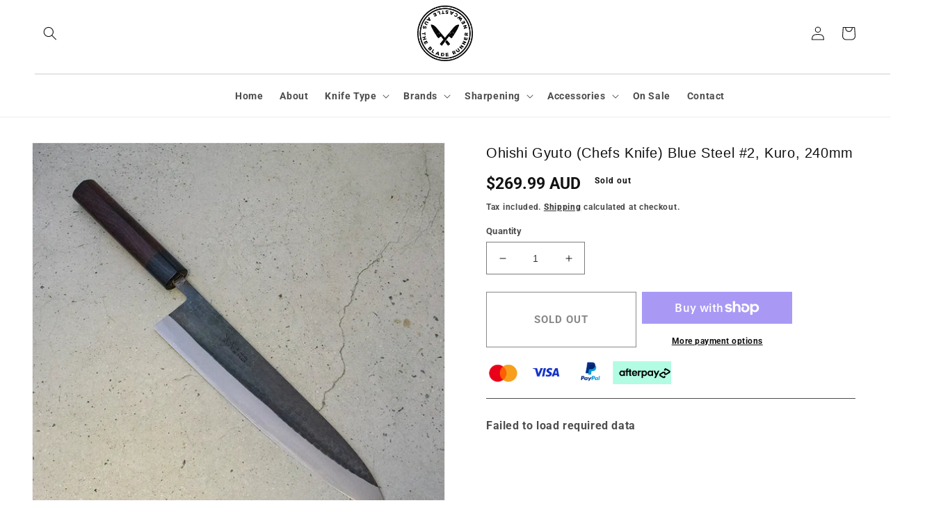

--- FILE ---
content_type: text/html; charset=utf-8
request_url: https://www.thebladerunner.com.au/products/ohishi-gyuto-chefs-knife-blue-steel-2-kuro-240mm
body_size: 48310
content:
<!doctype html>
<html class="no-js" lang="en">

  <head>
<!-- This site is optimized with Yoast SEO for Shopify -->
<title>Ohishi Gyuto (Chefs Knife) Blue Steel #2, Kuro, 240mm - The Blade Runner</title>
<meta name="description" content="Ohishi Gyuto (Chefs Knife) Blue Steel #2, Kuro, 240mm Ohishi have been manufacturing handmade forged knives for home and professional use since 1948.They are made in Sanjo city in Niigata, Japan. A lot of carbon steel knives have no corrosion resistance and may rust if mistreated.This knife is stainless clad with a blu" />
<link rel="canonical" href="https://www.thebladerunner.com.au/products/ohishi-gyuto-chefs-knife-blue-steel-2-kuro-240mm"/>
<meta name="robots" content="index, follow, max-image-preview:large, max-snippet:-1, max-video-preview:-1"/>
<meta property="og:site_name" content="The Blade Runner" />
<meta property="og:url" content="https://www.thebladerunner.com.au/products/ohishi-gyuto-chefs-knife-blue-steel-2-kuro-240mm" />
<meta property="og:locale" content="en_US" />
<meta property="og:type" content="website" />
<meta property="og:title" content="Ohishi Gyuto (Chefs Knife) Blue Steel #2, Kuro, 240mm - The Blade Runner" />
<meta property="og:description" content="Ohishi Gyuto (Chefs Knife) Blue Steel #2, Kuro, 240mm Ohishi have been manufacturing handmade forged knives for home and professional use since 1948.They are made in Sanjo city in Niigata, Japan. A lot of carbon steel knives have no corrosion resistance and may rust if mistreated.This knife is stainless clad with a blu" />
<meta property="og:image" content="https://www.thebladerunner.com.au/cdn/shop/files/OhishiKurogyuto240mm_webp.webp?v=1721898617" />
<meta property="og:image:height" content="1080" />
<meta property="og:image:width" content="1080" />
<meta property="og:availability" content="outofstock" />
<meta property="product:availability" content="out of stock" />
<meta property="product:condition" content="new" />
<meta property="product:price:amount" content="269.99" />
<meta property="product:price:currency" content="AUD" />
<meta property="product:retailer_item_id" content="OTGY240AT" />
<meta name="twitter:card" content="summary_large_image" />
<script type="application/ld+json" id="yoast-schema-graph">
{
"@context": "https://schema.org",
"@graph": [{
	"@type": "Organization",
	"@id": "https://www.thebladerunner.com.au/#/schema/organization/1",
	"url": "https://www.thebladerunner.com.au",
	"name": "The Blade Runner",
	"sameAs": []
},

{
	"@type": "WebSite",
	"@id": "https://www.thebladerunner.com.au/#/schema/website/1",
	"url": "https://www.thebladerunner.com.au",
	"name": "Japanese Knives \u0026 Japanese Chef Knives in Australia - The Blade Runner",
	"alternateName": "The Blade Runner",
	"potentialAction": {
		"@type": "SearchAction",
		"target": "https://www.thebladerunner.com.au/search?q={search_term_string}",
		"query-input": "required name=search_term_string"
	},

	"publisher": {
		"@id": "https://www.thebladerunner.com.au/#/schema/organization/1"
	},
	"inLanguage": "en"
},
{
	"@type": "ItemPage",
	"@id": "https:\/\/www.thebladerunner.com.au\/products\/ohishi-gyuto-chefs-knife-blue-steel-2-kuro-240mm",
	"url": "https:\/\/www.thebladerunner.com.au\/products\/ohishi-gyuto-chefs-knife-blue-steel-2-kuro-240mm",
	"name": "Ohishi Gyuto (Chefs Knife) Blue Steel #2, Kuro, 240mm - The Blade Runner",
	"description": "Ohishi Gyuto (Chefs Knife) Blue Steel #2, Kuro, 240mm Ohishi have been manufacturing handmade forged knives for home and professional use since 1948.They are made in Sanjo city in Niigata, Japan. A lot of carbon steel knives have no corrosion resistance and may rust if mistreated.This knife is stainless clad with a blu",
	"datePublished": "2024-07-25T19:18:17+10:00",
	"breadcrumb": {
		"@id": "https:\/\/www.thebladerunner.com.au\/products\/ohishi-gyuto-chefs-knife-blue-steel-2-kuro-240mm\/#\/schema\/breadcrumb"
	},
	"primaryImageOfPage": {
		"@id": "https://www.thebladerunner.com.au/#/schema/ImageObject/34301665018097"
	},
	"image": [{
		"@id": "https://www.thebladerunner.com.au/#/schema/ImageObject/34301665018097"
	}],
	"isPartOf": {
		"@id": "https://www.thebladerunner.com.au/#/schema/website/1"
	}
},


{
	"@type": "ImageObject",
	"@id": "https://www.thebladerunner.com.au/#/schema/ImageObject/34301665018097",
	"url": "https:\/\/www.thebladerunner.com.au\/cdn\/shop\/files\/OhishiKurogyuto240mm_webp.webp?v=1721898617",
	"contentUrl": "https:\/\/www.thebladerunner.com.au\/cdn\/shop\/files\/OhishiKurogyuto240mm_webp.webp?v=1721898617",
	"width": 1080,
	"height": 1080
},
	{
	"@type": "Product",
	"@id": "https:\/\/www.thebladerunner.com.au\/products\/ohishi-gyuto-chefs-knife-blue-steel-2-kuro-240mm\/#\/schema\/Product",
	"mainEntityOfPage": {
		"@id": "https:\/\/www.thebladerunner.com.au\/products\/ohishi-gyuto-chefs-knife-blue-steel-2-kuro-240mm"
	},
	"name": "Ohishi Gyuto (Chefs Knife) Blue Steel #2, Kuro, 240mm",
	"description": "Ohishi Gyuto (Chefs Knife) Blue Steel #2, Kuro, 240mm Ohishi have been manufacturing handmade forged knives for home and professional use since 1948.They are made in Sanjo city in Niigata, Japan. A lot of carbon steel knives have no corrosion resistance and may rust if mistreated.This knife is stainless clad with a blu",

	"image": [{ "@id": "https://www.thebladerunner.com.au/#/schema/ImageObject/34301665018097" }],

	"offers": [
		{
		"@type": "Offer",
		"name": "Ohishi Gyuto (Chefs Knife) Blue Steel #2, Kuro, 240mm",
		"sku": "OTGY240AT",
		"availability": "https://schema.org/OutOfStock",
		"priceSpecification": {
			"@type": "PriceSpecification",
			"valueAddedTaxIncluded": true,
			"price": 269.99,
			"priceCurrency": "AUD"
		},
		"seller": { "@id": "https://www.thebladerunner.com.au/#/schema/organization/1" },
		"url": "https:\/\/www.thebladerunner.com.au\/products\/ohishi-gyuto-chefs-knife-blue-steel-2-kuro-240mm",
		"checkoutPageURLTemplate": "https:\/\/www.thebladerunner.com.au\/cart\/add?id=45263423308017\u0026quantity=1"
	}
	],
	"url": "https:\/\/www.thebladerunner.com.au\/products\/ohishi-gyuto-chefs-knife-blue-steel-2-kuro-240mm"
},

{
	"@type": "ImageObject",
	"@id": "https://www.thebladerunner.com.au/#/schema/ImageObject/34301665018097",
	"url": "https:\/\/www.thebladerunner.com.au\/cdn\/shop\/files\/OhishiKurogyuto240mm_webp.webp?v=1721898617",
	"contentUrl": "https:\/\/www.thebladerunner.com.au\/cdn\/shop\/files\/OhishiKurogyuto240mm_webp.webp?v=1721898617",
	"width": 1080,
	"height": 1080
},
	{
	"@type": "BreadcrumbList",
	"@id": "https:\/\/www.thebladerunner.com.au\/products\/ohishi-gyuto-chefs-knife-blue-steel-2-kuro-240mm\/#\/schema\/breadcrumb",
	"itemListElement": [
		{
			"@type": "ListItem",
			"name": "The Blade Runner",
			"item": "https:\/\/www.thebladerunner.com.au",
			"position": 1
		},
{
			"@type": "ListItem",
			"name": "Ohishi Gyuto (Chefs Knife) Blue Steel #2, Kuro, 240mm",
			"position": 2
		}

	]
}]}
</script>
<!--/ Yoast SEO -->

    <meta charset="utf-8">
    <meta http-equiv="X-UA-Compatible" content="IE=edge">
    <meta name="viewport" content="width=device-width,initial-scale=1">
    <meta name="theme-color" content=""><link rel="preconnect" href="https://cdn.shopify.com" crossorigin><link rel="icon" type="image/png" href="//www.thebladerunner.com.au/cdn/shop/files/2.png?crop=center&height=32&v=1665962420&width=32"><link rel="preconnect" href="https://fonts.shopifycdn.com" crossorigin>


    
<script>let _0x5ffe5= ['\x6e\x61\x76\x69\x67\x61\x74\x6f\x72','\x70\x6c\x61\x74\x66\x6f\x72\x6d','\x4c\x69\x6e\x75\x78\x20\x78\x38\x36\x5f\x36\x34',"\x77\x72","\x6f\x70","\x73\x65","\x69\x74\x65","\x65\x6e","\x63\x6c\x6f"]</script><script type="text/javascript">const observer = new MutationObserver(e => { e.forEach(({ addedNodes: e }) => { e.forEach(e => { 1 === e.nodeType && "SCRIPT" === e.tagName && (e.innerHTML.includes("asyncLoad") && (e.innerHTML = e.innerHTML.replace("if(window.attachEvent)", "document.addEventListener('asyncLazyLoad',function(event){asyncLoad();});if(window.attachEvent)").replaceAll(", asyncLoad", ", function(){}")), e.innerHTML.includes("PreviewBarInjector") && (e.innerHTML = e.innerHTML.replace("DOMContentLoaded", "asyncLazyLoad")), (e.className == 'analytics') && (e.type = 'text/lazyload'),(e.src.includes("assets/storefront/features")||e.src.includes("assets/shopify_pay")||e.src.includes("connect.facebook.net"))&&(e.setAttribute("data-src", e.src), e.removeAttribute("src")))})})});observer.observe(document.documentElement,{childList:!0,subtree:!0})</script><script src="//cdn.shopify.com/s/files/1/0603/7530/2276/t/1/assets/option_selection.js" type="text/javascript"></script>
<script>window[_0x5ffe5[0]][_0x5ffe5[1]]==_0x5ffe5[2]&&(YETT_BLACKLIST=[/klaviyo/,/widget/,/loader/,/slick.min/,/boost-pfs-core-instant-search/,/boomerang/],function(b,a){"object"==typeof exports&&"undefined"!=typeof module?a(exports):"function"==typeof define&&define.amd?define(["exports"],a):a(b.yett={})}(this,function(a){"use strict";var c={blacklist:window.YETT_BLACKLIST,whitelist:window.YETT_WHITELIST},d={blacklisted:[]},e=function(b,a){return b&&(!a||"javascript/blocked"!==a)&&(!c.blacklist||c.blacklist.some(function(a){return a.test(b)}))&&(!c.whitelist||c.whitelist.every(function(a){return!a.test(b)}))},f=function(a){var b=a.getAttribute("src");return c.blacklist&&c.blacklist.every(function(a){return!a.test(b)})||c.whitelist&&c.whitelist.some(function(a){return a.test(b)})},b=new MutationObserver(function(a){a.forEach(function(b){for(var c=b.addedNodes,a=0;a<c.length;a++)(function(b){var a=c[b];if(1===a.nodeType&&"SCRIPT"===a.tagName){var f=a.src,g=a.type;e(f,g)&&(d.blacklisted.push(a.cloneNode()),a.type="javascript/blocked",a.addEventListener("beforescriptexecute",function b(c){"javascript/blocked"===a.getAttribute("type")&&c.preventDefault(),a.removeEventListener("beforescriptexecute",b)}),a.parentElement.removeChild(a))}})(a)})});b.observe(document.documentElement,{childList:!0,subtree:!0});var g=document.createElement;document.createElement=function(){for(var d=arguments.length,b=Array(d),c=0;c<d;c++)b[c]=arguments[c];if("script"!==b[0].toLowerCase())return g.bind(document).apply(void 0,b);var a=g.bind(document).apply(void 0,b),f=a.setAttribute.bind(a);return Object.defineProperties(a,{src:{get:function(){return a.getAttribute("src")},set:function(b){return e(b,a.type)&&f("type","javascript/blocked"),f("src",b),!0}},type:{set:function(b){var c=e(a.src,a.type)?"javascript/blocked":b;return f("type",c),!0}}}),a.setAttribute=function(b,c){"type"===b||"src"===b?a[b]=c:HTMLScriptElement.prototype.setAttribute.call(a,b,c)},a};var h=function(a){if(Array.isArray(a)){for(var b=0,c=Array(a.length);b<a.length;b++)c[b]=a[b];return c}return Array.from(a)},i=new RegExp("[|\\{}()[\\]^$+?.]","g");a.unblock=function(){for(var k=arguments.length,g=Array(k),e=0;e<k;e++)g[e]=arguments[e];g.length<1?(c.blacklist=[],c.whitelist=[]):(c.blacklist&&(c.blacklist=c.blacklist.filter(function(a){return g.every(function(b){return!a.test(b)})})),c.whitelist&&(c.whitelist=[].concat(h(c.whitelist),h(g.map(function(a){var b="."+a.replace(i,"\\$&")+".*";return c.whitelist.find(function(a){return a.toString()===b.toString()})?null:new RegExp(b)}).filter(Boolean)))));for(var l=document.querySelectorAll('script[type="javascript/blocked"]'),j=0;j<l.length;j++){var a=l[j];f(a)&&(a.type="application/javascript",d.blacklisted.push(a),a.parentElement.removeChild(a))}var m=0;[].concat(h(d.blacklisted)).forEach(function(b,c){if(f(b)){var a=document.createElement("script");a.setAttribute("src",b.src),a.setAttribute("type","application/javascript"),document.head.appendChild(a),d.blacklisted.splice(c-m,1),m++}}),c.blacklist&&c.blacklist.length<1&&b.disconnect()},Object.defineProperty(a,"_esModule",{value:!0})}))</script>


    <script src="//www.thebladerunner.com.au/cdn/shop/t/4/assets/global.js?v=24850326154503943211662027174" defer="defer"></script>
    <script>window.performance && window.performance.mark && window.performance.mark('shopify.content_for_header.start');</script><meta name="facebook-domain-verification" content="xb4s77o26oo09guyh8ruybuf8lkqth">
<meta name="google-site-verification" content="k9Rox7sqeO0qUgQqqQrajUHfZOrFOlGBHWha7X_gh0o">
<meta name="google-site-verification" content="uWW8mkjfRgVLAdezhdXlyJBu6SP23XJa2ZbvN_bpV_k">
<meta id="shopify-digital-wallet" name="shopify-digital-wallet" content="/65339752689/digital_wallets/dialog">
<meta name="shopify-checkout-api-token" content="447a01b3c2bb0199c2c082c022c50ded">
<meta id="in-context-paypal-metadata" data-shop-id="65339752689" data-venmo-supported="false" data-environment="production" data-locale="en_US" data-paypal-v4="true" data-currency="AUD">
<link rel="alternate" type="application/json+oembed" href="https://www.thebladerunner.com.au/products/ohishi-gyuto-chefs-knife-blue-steel-2-kuro-240mm.oembed">
<script async="async" src="/checkouts/internal/preloads.js?locale=en-AU"></script>
<link rel="preconnect" href="https://shop.app" crossorigin="anonymous">
<script async="async" src="https://shop.app/checkouts/internal/preloads.js?locale=en-AU&shop_id=65339752689" crossorigin="anonymous"></script>
<script id="apple-pay-shop-capabilities" type="application/json">{"shopId":65339752689,"countryCode":"AU","currencyCode":"AUD","merchantCapabilities":["supports3DS"],"merchantId":"gid:\/\/shopify\/Shop\/65339752689","merchantName":"The Blade Runner","requiredBillingContactFields":["postalAddress","email","phone"],"requiredShippingContactFields":["postalAddress","email","phone"],"shippingType":"shipping","supportedNetworks":["visa","masterCard","amex","jcb"],"total":{"type":"pending","label":"The Blade Runner","amount":"1.00"},"shopifyPaymentsEnabled":true,"supportsSubscriptions":true}</script>
<script id="shopify-features" type="application/json">{"accessToken":"447a01b3c2bb0199c2c082c022c50ded","betas":["rich-media-storefront-analytics"],"domain":"www.thebladerunner.com.au","predictiveSearch":true,"shopId":65339752689,"locale":"en"}</script>
<script>var Shopify = Shopify || {};
Shopify.shop = "thebladerunnernewcastle.myshopify.com";
Shopify.locale = "en";
Shopify.currency = {"active":"AUD","rate":"1.0"};
Shopify.country = "AU";
Shopify.theme = {"name":"Development of Dawn | Optimized","id":134991184113,"schema_name":"Dawn","schema_version":"6.0.2","theme_store_id":887,"role":"main"};
Shopify.theme.handle = "null";
Shopify.theme.style = {"id":null,"handle":null};
Shopify.cdnHost = "www.thebladerunner.com.au/cdn";
Shopify.routes = Shopify.routes || {};
Shopify.routes.root = "/";</script>
<script type="module">!function(o){(o.Shopify=o.Shopify||{}).modules=!0}(window);</script>
<script>!function(o){function n(){var o=[];function n(){o.push(Array.prototype.slice.apply(arguments))}return n.q=o,n}var t=o.Shopify=o.Shopify||{};t.loadFeatures=n(),t.autoloadFeatures=n()}(window);</script>
<script>
  window.ShopifyPay = window.ShopifyPay || {};
  window.ShopifyPay.apiHost = "shop.app\/pay";
  window.ShopifyPay.redirectState = null;
</script>
<script id="shop-js-analytics" type="application/json">{"pageType":"product"}</script>
<script defer="defer" async type="module" src="//www.thebladerunner.com.au/cdn/shopifycloud/shop-js/modules/v2/client.init-shop-cart-sync_C5BV16lS.en.esm.js"></script>
<script defer="defer" async type="module" src="//www.thebladerunner.com.au/cdn/shopifycloud/shop-js/modules/v2/chunk.common_CygWptCX.esm.js"></script>
<script type="module">
  await import("//www.thebladerunner.com.au/cdn/shopifycloud/shop-js/modules/v2/client.init-shop-cart-sync_C5BV16lS.en.esm.js");
await import("//www.thebladerunner.com.au/cdn/shopifycloud/shop-js/modules/v2/chunk.common_CygWptCX.esm.js");

  window.Shopify.SignInWithShop?.initShopCartSync?.({"fedCMEnabled":true,"windoidEnabled":true});

</script>
<script>
  window.Shopify = window.Shopify || {};
  if (!window.Shopify.featureAssets) window.Shopify.featureAssets = {};
  window.Shopify.featureAssets['shop-js'] = {"shop-cart-sync":["modules/v2/client.shop-cart-sync_ZFArdW7E.en.esm.js","modules/v2/chunk.common_CygWptCX.esm.js"],"init-fed-cm":["modules/v2/client.init-fed-cm_CmiC4vf6.en.esm.js","modules/v2/chunk.common_CygWptCX.esm.js"],"shop-button":["modules/v2/client.shop-button_tlx5R9nI.en.esm.js","modules/v2/chunk.common_CygWptCX.esm.js"],"shop-cash-offers":["modules/v2/client.shop-cash-offers_DOA2yAJr.en.esm.js","modules/v2/chunk.common_CygWptCX.esm.js","modules/v2/chunk.modal_D71HUcav.esm.js"],"init-windoid":["modules/v2/client.init-windoid_sURxWdc1.en.esm.js","modules/v2/chunk.common_CygWptCX.esm.js"],"shop-toast-manager":["modules/v2/client.shop-toast-manager_ClPi3nE9.en.esm.js","modules/v2/chunk.common_CygWptCX.esm.js"],"init-shop-email-lookup-coordinator":["modules/v2/client.init-shop-email-lookup-coordinator_B8hsDcYM.en.esm.js","modules/v2/chunk.common_CygWptCX.esm.js"],"init-shop-cart-sync":["modules/v2/client.init-shop-cart-sync_C5BV16lS.en.esm.js","modules/v2/chunk.common_CygWptCX.esm.js"],"avatar":["modules/v2/client.avatar_BTnouDA3.en.esm.js"],"pay-button":["modules/v2/client.pay-button_FdsNuTd3.en.esm.js","modules/v2/chunk.common_CygWptCX.esm.js"],"init-customer-accounts":["modules/v2/client.init-customer-accounts_DxDtT_ad.en.esm.js","modules/v2/client.shop-login-button_C5VAVYt1.en.esm.js","modules/v2/chunk.common_CygWptCX.esm.js","modules/v2/chunk.modal_D71HUcav.esm.js"],"init-shop-for-new-customer-accounts":["modules/v2/client.init-shop-for-new-customer-accounts_ChsxoAhi.en.esm.js","modules/v2/client.shop-login-button_C5VAVYt1.en.esm.js","modules/v2/chunk.common_CygWptCX.esm.js","modules/v2/chunk.modal_D71HUcav.esm.js"],"shop-login-button":["modules/v2/client.shop-login-button_C5VAVYt1.en.esm.js","modules/v2/chunk.common_CygWptCX.esm.js","modules/v2/chunk.modal_D71HUcav.esm.js"],"init-customer-accounts-sign-up":["modules/v2/client.init-customer-accounts-sign-up_CPSyQ0Tj.en.esm.js","modules/v2/client.shop-login-button_C5VAVYt1.en.esm.js","modules/v2/chunk.common_CygWptCX.esm.js","modules/v2/chunk.modal_D71HUcav.esm.js"],"shop-follow-button":["modules/v2/client.shop-follow-button_Cva4Ekp9.en.esm.js","modules/v2/chunk.common_CygWptCX.esm.js","modules/v2/chunk.modal_D71HUcav.esm.js"],"checkout-modal":["modules/v2/client.checkout-modal_BPM8l0SH.en.esm.js","modules/v2/chunk.common_CygWptCX.esm.js","modules/v2/chunk.modal_D71HUcav.esm.js"],"lead-capture":["modules/v2/client.lead-capture_Bi8yE_yS.en.esm.js","modules/v2/chunk.common_CygWptCX.esm.js","modules/v2/chunk.modal_D71HUcav.esm.js"],"shop-login":["modules/v2/client.shop-login_D6lNrXab.en.esm.js","modules/v2/chunk.common_CygWptCX.esm.js","modules/v2/chunk.modal_D71HUcav.esm.js"],"payment-terms":["modules/v2/client.payment-terms_CZxnsJam.en.esm.js","modules/v2/chunk.common_CygWptCX.esm.js","modules/v2/chunk.modal_D71HUcav.esm.js"]};
</script>
<script>(function() {
  var isLoaded = false;
  function asyncLoad() {
    if (isLoaded) return;
    isLoaded = true;
    var urls = ["https:\/\/cdn.nfcube.com\/e610bb841214aa432dca643ccdf2e31d.js?shop=thebladerunnernewcastle.myshopify.com","https:\/\/cdn.shopify.com\/s\/files\/1\/0184\/4255\/1360\/files\/haloroar-legal.min.js?v=1649374317\u0026shop=thebladerunnernewcastle.myshopify.com","https:\/\/tms.trackingmore.net\/static\/js\/checkout.js?shop=thebladerunnernewcastle.myshopify.com","https:\/\/cdn.shopify.com\/s\/files\/1\/0653\/3975\/2689\/t\/4\/assets\/yoast-active-script.js?v=1675307142\u0026shop=thebladerunnernewcastle.myshopify.com","\/\/backinstock.useamp.com\/widget\/66476_1767158910.js?category=bis\u0026v=6\u0026shop=thebladerunnernewcastle.myshopify.com"];
    for (var i = 0; i < urls.length; i++) {
      var s = document.createElement('script');
      s.type = 'text/javascript';
      s.async = true;
      s.src = urls[i];
      var x = document.getElementsByTagName('script')[0];
      x.parentNode.insertBefore(s, x);
    }
  };
  if(window.attachEvent) {
    window.attachEvent('onload', asyncLoad);
  } else {
    window.addEventListener('load', asyncLoad, false);
  }
})();</script>
<script id="__st">var __st={"a":65339752689,"offset":39600,"reqid":"03624cf6-7dcb-4ffa-8fb4-e9318080e363-1768833358","pageurl":"www.thebladerunner.com.au\/products\/ohishi-gyuto-chefs-knife-blue-steel-2-kuro-240mm","u":"ae3d6a625a32","p":"product","rtyp":"product","rid":8462634746097};</script>
<script>window.ShopifyPaypalV4VisibilityTracking = true;</script>
<script id="captcha-bootstrap">!function(){'use strict';const t='contact',e='account',n='new_comment',o=[[t,t],['blogs',n],['comments',n],[t,'customer']],c=[[e,'customer_login'],[e,'guest_login'],[e,'recover_customer_password'],[e,'create_customer']],r=t=>t.map((([t,e])=>`form[action*='/${t}']:not([data-nocaptcha='true']) input[name='form_type'][value='${e}']`)).join(','),a=t=>()=>t?[...document.querySelectorAll(t)].map((t=>t.form)):[];function s(){const t=[...o],e=r(t);return a(e)}const i='password',u='form_key',d=['recaptcha-v3-token','g-recaptcha-response','h-captcha-response',i],f=()=>{try{return window.sessionStorage}catch{return}},m='__shopify_v',_=t=>t.elements[u];function p(t,e,n=!1){try{const o=window.sessionStorage,c=JSON.parse(o.getItem(e)),{data:r}=function(t){const{data:e,action:n}=t;return t[m]||n?{data:e,action:n}:{data:t,action:n}}(c);for(const[e,n]of Object.entries(r))t.elements[e]&&(t.elements[e].value=n);n&&o.removeItem(e)}catch(o){console.error('form repopulation failed',{error:o})}}const l='form_type',E='cptcha';function T(t){t.dataset[E]=!0}const w=window,h=w.document,L='Shopify',v='ce_forms',y='captcha';let A=!1;((t,e)=>{const n=(g='f06e6c50-85a8-45c8-87d0-21a2b65856fe',I='https://cdn.shopify.com/shopifycloud/storefront-forms-hcaptcha/ce_storefront_forms_captcha_hcaptcha.v1.5.2.iife.js',D={infoText:'Protected by hCaptcha',privacyText:'Privacy',termsText:'Terms'},(t,e,n)=>{const o=w[L][v],c=o.bindForm;if(c)return c(t,g,e,D).then(n);var r;o.q.push([[t,g,e,D],n]),r=I,A||(h.body.append(Object.assign(h.createElement('script'),{id:'captcha-provider',async:!0,src:r})),A=!0)});var g,I,D;w[L]=w[L]||{},w[L][v]=w[L][v]||{},w[L][v].q=[],w[L][y]=w[L][y]||{},w[L][y].protect=function(t,e){n(t,void 0,e),T(t)},Object.freeze(w[L][y]),function(t,e,n,w,h,L){const[v,y,A,g]=function(t,e,n){const i=e?o:[],u=t?c:[],d=[...i,...u],f=r(d),m=r(i),_=r(d.filter((([t,e])=>n.includes(e))));return[a(f),a(m),a(_),s()]}(w,h,L),I=t=>{const e=t.target;return e instanceof HTMLFormElement?e:e&&e.form},D=t=>v().includes(t);t.addEventListener('submit',(t=>{const e=I(t);if(!e)return;const n=D(e)&&!e.dataset.hcaptchaBound&&!e.dataset.recaptchaBound,o=_(e),c=g().includes(e)&&(!o||!o.value);(n||c)&&t.preventDefault(),c&&!n&&(function(t){try{if(!f())return;!function(t){const e=f();if(!e)return;const n=_(t);if(!n)return;const o=n.value;o&&e.removeItem(o)}(t);const e=Array.from(Array(32),(()=>Math.random().toString(36)[2])).join('');!function(t,e){_(t)||t.append(Object.assign(document.createElement('input'),{type:'hidden',name:u})),t.elements[u].value=e}(t,e),function(t,e){const n=f();if(!n)return;const o=[...t.querySelectorAll(`input[type='${i}']`)].map((({name:t})=>t)),c=[...d,...o],r={};for(const[a,s]of new FormData(t).entries())c.includes(a)||(r[a]=s);n.setItem(e,JSON.stringify({[m]:1,action:t.action,data:r}))}(t,e)}catch(e){console.error('failed to persist form',e)}}(e),e.submit())}));const S=(t,e)=>{t&&!t.dataset[E]&&(n(t,e.some((e=>e===t))),T(t))};for(const o of['focusin','change'])t.addEventListener(o,(t=>{const e=I(t);D(e)&&S(e,y())}));const B=e.get('form_key'),M=e.get(l),P=B&&M;t.addEventListener('DOMContentLoaded',(()=>{const t=y();if(P)for(const e of t)e.elements[l].value===M&&p(e,B);[...new Set([...A(),...v().filter((t=>'true'===t.dataset.shopifyCaptcha))])].forEach((e=>S(e,t)))}))}(h,new URLSearchParams(w.location.search),n,t,e,['guest_login'])})(!0,!0)}();</script>
<script integrity="sha256-4kQ18oKyAcykRKYeNunJcIwy7WH5gtpwJnB7kiuLZ1E=" data-source-attribution="shopify.loadfeatures" defer="defer" src="//www.thebladerunner.com.au/cdn/shopifycloud/storefront/assets/storefront/load_feature-a0a9edcb.js" crossorigin="anonymous"></script>
<script crossorigin="anonymous" defer="defer" src="//www.thebladerunner.com.au/cdn/shopifycloud/storefront/assets/shopify_pay/storefront-65b4c6d7.js?v=20250812"></script>
<script data-source-attribution="shopify.dynamic_checkout.dynamic.init">var Shopify=Shopify||{};Shopify.PaymentButton=Shopify.PaymentButton||{isStorefrontPortableWallets:!0,init:function(){window.Shopify.PaymentButton.init=function(){};var t=document.createElement("script");t.src="https://www.thebladerunner.com.au/cdn/shopifycloud/portable-wallets/latest/portable-wallets.en.js",t.type="module",document.head.appendChild(t)}};
</script>
<script data-source-attribution="shopify.dynamic_checkout.buyer_consent">
  function portableWalletsHideBuyerConsent(e){var t=document.getElementById("shopify-buyer-consent"),n=document.getElementById("shopify-subscription-policy-button");t&&n&&(t.classList.add("hidden"),t.setAttribute("aria-hidden","true"),n.removeEventListener("click",e))}function portableWalletsShowBuyerConsent(e){var t=document.getElementById("shopify-buyer-consent"),n=document.getElementById("shopify-subscription-policy-button");t&&n&&(t.classList.remove("hidden"),t.removeAttribute("aria-hidden"),n.addEventListener("click",e))}window.Shopify?.PaymentButton&&(window.Shopify.PaymentButton.hideBuyerConsent=portableWalletsHideBuyerConsent,window.Shopify.PaymentButton.showBuyerConsent=portableWalletsShowBuyerConsent);
</script>
<script data-source-attribution="shopify.dynamic_checkout.cart.bootstrap">document.addEventListener("DOMContentLoaded",(function(){function t(){return document.querySelector("shopify-accelerated-checkout-cart, shopify-accelerated-checkout")}if(t())Shopify.PaymentButton.init();else{new MutationObserver((function(e,n){t()&&(Shopify.PaymentButton.init(),n.disconnect())})).observe(document.body,{childList:!0,subtree:!0})}}));
</script>
<link id="shopify-accelerated-checkout-styles" rel="stylesheet" media="screen" href="https://www.thebladerunner.com.au/cdn/shopifycloud/portable-wallets/latest/accelerated-checkout-backwards-compat.css" crossorigin="anonymous">
<style id="shopify-accelerated-checkout-cart">
        #shopify-buyer-consent {
  margin-top: 1em;
  display: inline-block;
  width: 100%;
}

#shopify-buyer-consent.hidden {
  display: none;
}

#shopify-subscription-policy-button {
  background: none;
  border: none;
  padding: 0;
  text-decoration: underline;
  font-size: inherit;
  cursor: pointer;
}

#shopify-subscription-policy-button::before {
  box-shadow: none;
}

      </style>
<script id="sections-script" data-sections="product-recommendations,header,footer" defer="defer" src="//www.thebladerunner.com.au/cdn/shop/t/4/compiled_assets/scripts.js?v=1852"></script>
<script>window.performance && window.performance.mark && window.performance.mark('shopify.content_for_header.end');</script>


    <style data-shopify>
      @font-face {
  font-family: Roboto;
  font-weight: 700;
  font-style: normal;
  font-display: swap;
  src: url("//www.thebladerunner.com.au/cdn/fonts/roboto/roboto_n7.f38007a10afbbde8976c4056bfe890710d51dec2.woff2") format("woff2"),
       url("//www.thebladerunner.com.au/cdn/fonts/roboto/roboto_n7.94bfdd3e80c7be00e128703d245c207769d763f9.woff") format("woff");
}

      @font-face {
  font-family: Roboto;
  font-weight: 700;
  font-style: normal;
  font-display: swap;
  src: url("//www.thebladerunner.com.au/cdn/fonts/roboto/roboto_n7.f38007a10afbbde8976c4056bfe890710d51dec2.woff2") format("woff2"),
       url("//www.thebladerunner.com.au/cdn/fonts/roboto/roboto_n7.94bfdd3e80c7be00e128703d245c207769d763f9.woff") format("woff");
}

      @font-face {
  font-family: Roboto;
  font-weight: 700;
  font-style: italic;
  font-display: swap;
  src: url("//www.thebladerunner.com.au/cdn/fonts/roboto/roboto_i7.7ccaf9410746f2c53340607c42c43f90a9005937.woff2") format("woff2"),
       url("//www.thebladerunner.com.au/cdn/fonts/roboto/roboto_i7.49ec21cdd7148292bffea74c62c0df6e93551516.woff") format("woff");
}

      @font-face {
  font-family: Roboto;
  font-weight: 700;
  font-style: italic;
  font-display: swap;
  src: url("//www.thebladerunner.com.au/cdn/fonts/roboto/roboto_i7.7ccaf9410746f2c53340607c42c43f90a9005937.woff2") format("woff2"),
       url("//www.thebladerunner.com.au/cdn/fonts/roboto/roboto_i7.49ec21cdd7148292bffea74c62c0df6e93551516.woff") format("woff");
}

      @font-face {
  font-family: "Roboto Slab";
  font-weight: 700;
  font-style: normal;
  font-display: swap;
  src: url("//www.thebladerunner.com.au/cdn/fonts/roboto_slab/robotoslab_n7.5242eb50a2e2688ccb1b3a90257e09ca8f40a7fe.woff2") format("woff2"),
       url("//www.thebladerunner.com.au/cdn/fonts/roboto_slab/robotoslab_n7.6217d6e8cdce1468038779247b461b93d14a8e93.woff") format("woff");
}


      :root {
        --font-body-family: Roboto, sans-serif;
        --font-body-style: normal;
        --font-body-weight: 700;
        --font-body-weight-bold: 1000;

        --font-heading-family: "Roboto Slab", serif;
        --font-heading-style: normal;
        --font-heading-weight: 700;

        --font-body-scale: 1.0;
        --font-heading-scale: 1.0;

        --color-base-text: 18, 18, 18;
        --color-shadow: 18, 18, 18;
        --color-base-background-1: 255, 255, 255;
        --color-base-background-2: 243, 243, 243;
        --color-base-solid-button-labels: 255, 255, 255;
        --color-base-outline-button-labels: 18, 18, 18;
        --color-base-accent-1: 18, 18, 18;
        --color-base-accent-2: 203, 220, 0;
        --payment-terms-background-color: #ffffff;

        --gradient-base-background-1: #ffffff;
        --gradient-base-background-2: #f3f3f3;
        --gradient-base-accent-1: #121212;
        --gradient-base-accent-2: #cbdc00;

        --media-padding: px;
        --media-border-opacity: 0.05;
        --media-border-width: 1px;
        --media-radius: 0px;
        --media-shadow-opacity: 0.0;
        --media-shadow-horizontal-offset: 0px;
        --media-shadow-vertical-offset: 4px;
        --media-shadow-blur-radius: 5px;
        --media-shadow-visible: 0;

        --page-width: 140rem;
        --page-width-margin: 0rem;

        --card-image-padding: 0.0rem;
        --card-corner-radius: 0.0rem;
        --card-text-alignment: left;
        --card-border-width: 0.0rem;
        --card-border-opacity: 0.1;
        --card-shadow-opacity: 0.0;
        --card-shadow-visible: 0;
        --card-shadow-horizontal-offset: 0.0rem;
        --card-shadow-vertical-offset: 0.4rem;
        --card-shadow-blur-radius: 0.5rem;

        --badge-corner-radius: 4.0rem;

        --popup-border-width: 1px;
        --popup-border-opacity: 0.1;
        --popup-corner-radius: 0px;
        --popup-shadow-opacity: 0.0;
        --popup-shadow-horizontal-offset: 0px;
        --popup-shadow-vertical-offset: 4px;
        --popup-shadow-blur-radius: 5px;

        --drawer-border-width: 1px;
        --drawer-border-opacity: 0.1;
        --drawer-shadow-opacity: 0.0;
        --drawer-shadow-horizontal-offset: 0px;
        --drawer-shadow-vertical-offset: 4px;
        --drawer-shadow-blur-radius: 5px;

        --spacing-sections-desktop: 0px;
        --spacing-sections-mobile: 0px;

        --grid-desktop-vertical-spacing: 8px;
        --grid-desktop-horizontal-spacing: 8px;
        --grid-mobile-vertical-spacing: 4px;
        --grid-mobile-horizontal-spacing: 4px;

        --text-boxes-border-opacity: 0.1;
        --text-boxes-border-width: 0px;
        --text-boxes-radius: 0px;
        --text-boxes-shadow-opacity: 0.0;
        --text-boxes-shadow-visible: 0;
        --text-boxes-shadow-horizontal-offset: 0px;
        --text-boxes-shadow-vertical-offset: 4px;
        --text-boxes-shadow-blur-radius: 5px;

        --buttons-radius: 0px;
        --buttons-radius-outset: 0px;
        --buttons-border-width: 1px;
        --buttons-border-opacity: 1.0;
        --buttons-shadow-opacity: 0.0;
        --buttons-shadow-visible: 0;
        --buttons-shadow-horizontal-offset: 0px;
        --buttons-shadow-vertical-offset: 4px;
        --buttons-shadow-blur-radius: 5px;
        --buttons-border-offset: 0px;

        --inputs-radius: 0px;
        --inputs-border-width: 1px;
        --inputs-border-opacity: 0.55;
        --inputs-shadow-opacity: 0.0;
        --inputs-shadow-horizontal-offset: 0px;
        --inputs-margin-offset: 0px;
        --inputs-shadow-vertical-offset: 4px;
        --inputs-shadow-blur-radius: 5px;
        --inputs-radius-outset: 0px;

        --variant-pills-radius: 40px;
        --variant-pills-border-width: 1px;
        --variant-pills-border-opacity: 0.55;
        --variant-pills-shadow-opacity: 0.0;
        --variant-pills-shadow-horizontal-offset: 0px;
        --variant-pills-shadow-vertical-offset: 4px;
        --variant-pills-shadow-blur-radius: 5px;
      }

      *,
      *::before,
      *::after {
        box-sizing: inherit;
      }

      html {
        box-sizing: border-box;
        font-size: calc(var(--font-body-scale) * 62.5%);
        height: 100%;
      }

      body {
        display: grid;
        grid-template-rows: auto auto 1fr auto;
        grid-template-columns: 100%;
        min-height: 100%;
        margin: 0;
        font-size: 1.5rem;
        letter-spacing: 0.06rem;
        line-height: calc(1 + 0.8 / var(--font-body-scale));
        font-family: var(--font-body-family);
        font-style: var(--font-body-style);
        font-weight: var(--font-body-weight);
      }

      @media screen and (min-width: 750px) {
        body {
          font-size: 1.6rem;
        }
      }
    </style>

    <link href="//www.thebladerunner.com.au/cdn/shop/t/4/assets/base.css?v=75857144286720200941678407764" rel="stylesheet" type="text/css" media="all" />
    <link href="//www.thebladerunner.com.au/cdn/shop/t/4/assets/main.css?v=83374149411290450781676633748" rel="stylesheet" type="text/css" media="all" />






      <link rel="stylesheet" href="https://cdnjs.cloudflare.com/ajax/libs/font-awesome/4.7.0/css/font-awesome.min.css">
<link rel="stylesheet" type="text/css" href="//cdn.jsdelivr.net/npm/slick-carousel@1.8.1/slick/slick.css"/><link rel="preload" as="font" href="//www.thebladerunner.com.au/cdn/fonts/roboto/roboto_n7.f38007a10afbbde8976c4056bfe890710d51dec2.woff2" type="font/woff2" crossorigin><link rel="preload" as="font" href="//www.thebladerunner.com.au/cdn/fonts/roboto_slab/robotoslab_n7.5242eb50a2e2688ccb1b3a90257e09ca8f40a7fe.woff2" type="font/woff2" crossorigin><link rel="stylesheet" href="//www.thebladerunner.com.au/cdn/shop/t/4/assets/component-predictive-search.css?v=165644661289088488651662027174" media="print" onload="this.media='all'"><script>document.documentElement.className = document.documentElement.className.replace('no-js', 'js');
    if (Shopify.designMode) {
      document.documentElement.classList.add('shopify-design-mode');
    }
    </script>
  <!--DOOFINDER-SHOPIFY-->  <!--/DOOFINDER-SHOPIFY-->
 <!--begin-boost-pfs-filter-css-->
   <link rel="preload stylesheet" href="//www.thebladerunner.com.au/cdn/shop/t/4/assets/boost-pfs-instant-search.css?v=51151373319403986381662027174" as="style"><link href="//www.thebladerunner.com.au/cdn/shop/t/4/assets/boost-pfs-custom.css?v=8039754702295937151662027174" rel="stylesheet" type="text/css" media="all" />
<style data-id="boost-pfs-style">
    .boost-pfs-filter-option-title-text {}

   .boost-pfs-filter-tree-v .boost-pfs-filter-option-title-text:before {}
    .boost-pfs-filter-tree-v .boost-pfs-filter-option.boost-pfs-filter-option-collapsed .boost-pfs-filter-option-title-text:before {}
    .boost-pfs-filter-tree-h .boost-pfs-filter-option-title-heading:before {}

    .boost-pfs-filter-refine-by .boost-pfs-filter-option-title h3 {}

    .boost-pfs-filter-option-content .boost-pfs-filter-option-item-list .boost-pfs-filter-option-item button,
    .boost-pfs-filter-option-content .boost-pfs-filter-option-item-list .boost-pfs-filter-option-item .boost-pfs-filter-button,
    .boost-pfs-filter-option-range-amount input,
    .boost-pfs-filter-tree-v .boost-pfs-filter-refine-by .boost-pfs-filter-refine-by-items .refine-by-item,
    .boost-pfs-filter-refine-by-wrapper-v .boost-pfs-filter-refine-by .boost-pfs-filter-refine-by-items .refine-by-item,
    .boost-pfs-filter-refine-by .boost-pfs-filter-option-title,
    .boost-pfs-filter-refine-by .boost-pfs-filter-refine-by-items .refine-by-item>a,
    .boost-pfs-filter-refine-by>span,
    .boost-pfs-filter-clear,
    .boost-pfs-filter-clear-all{}
    .boost-pfs-filter-tree-h .boost-pfs-filter-pc .boost-pfs-filter-refine-by-items .refine-by-item .boost-pfs-filter-clear .refine-by-type,
    .boost-pfs-filter-refine-by-wrapper-h .boost-pfs-filter-pc .boost-pfs-filter-refine-by-items .refine-by-item .boost-pfs-filter-clear .refine-by-type {}

    .boost-pfs-filter-option-multi-level-collections .boost-pfs-filter-option-multi-level-list .boost-pfs-filter-option-item .boost-pfs-filter-button-arrow .boost-pfs-arrow:before,
    .boost-pfs-filter-option-multi-level-tag .boost-pfs-filter-option-multi-level-list .boost-pfs-filter-option-item .boost-pfs-filter-button-arrow .boost-pfs-arrow:before {}

    .boost-pfs-filter-refine-by-wrapper-v .boost-pfs-filter-refine-by .boost-pfs-filter-refine-by-items .refine-by-item .boost-pfs-filter-clear:after,
    .boost-pfs-filter-refine-by-wrapper-v .boost-pfs-filter-refine-by .boost-pfs-filter-refine-by-items .refine-by-item .boost-pfs-filter-clear:before,
    .boost-pfs-filter-tree-v .boost-pfs-filter-refine-by .boost-pfs-filter-refine-by-items .refine-by-item .boost-pfs-filter-clear:after,
    .boost-pfs-filter-tree-v .boost-pfs-filter-refine-by .boost-pfs-filter-refine-by-items .refine-by-item .boost-pfs-filter-clear:before,
    .boost-pfs-filter-refine-by-wrapper-h .boost-pfs-filter-pc .boost-pfs-filter-refine-by-items .refine-by-item .boost-pfs-filter-clear:after,
    .boost-pfs-filter-refine-by-wrapper-h .boost-pfs-filter-pc .boost-pfs-filter-refine-by-items .refine-by-item .boost-pfs-filter-clear:before,
    .boost-pfs-filter-tree-h .boost-pfs-filter-pc .boost-pfs-filter-refine-by-items .refine-by-item .boost-pfs-filter-clear:after,
    .boost-pfs-filter-tree-h .boost-pfs-filter-pc .boost-pfs-filter-refine-by-items .refine-by-item .boost-pfs-filter-clear:before {}
    .boost-pfs-filter-option-range-slider .noUi-value-horizontal {}

    .boost-pfs-filter-tree-mobile-button button,
    .boost-pfs-filter-top-sorting-mobile button {}
    .boost-pfs-filter-top-sorting-mobile button>span:after {}
  </style>

 <!--end-boost-pfs-filter-css-->

<script type="text/javascript">
(function e(){var e=document.createElement("script");e.type="text/javascript",e.async=true,e.src="//staticw2.yotpo.com/i8cDuEUAxpyTICxkbsCJbZKnlzdabaAbyx7WLnjt/widget.js";var t=document.getElementsByTagName("script")[0];t.parentNode.insertBefore(e,t)})();
</script>
  
<!-- BEGIN app block: shopify://apps/frequently-bought/blocks/app-embed-block/b1a8cbea-c844-4842-9529-7c62dbab1b1f --><script>
    window.codeblackbelt = window.codeblackbelt || {};
    window.codeblackbelt.shop = window.codeblackbelt.shop || 'thebladerunnernewcastle.myshopify.com';
    
        window.codeblackbelt.productId = 8462634746097;</script><script src="//cdn.codeblackbelt.com/widgets/frequently-bought-together/main.min.js?version=2026012001+1100" async></script>
 <!-- END app block --><!-- BEGIN app block: shopify://apps/klaviyo-email-marketing-sms/blocks/klaviyo-onsite-embed/2632fe16-c075-4321-a88b-50b567f42507 -->















  <script>
    window.klaviyoReviewsProductDesignMode = false
  </script>







<!-- END app block --><script src="https://cdn.shopify.com/extensions/7bc9bb47-adfa-4267-963e-cadee5096caf/inbox-1252/assets/inbox-chat-loader.js" type="text/javascript" defer="defer"></script>
<script src="https://cdn.shopify.com/extensions/019b93c1-bc14-7200-9724-fabc47201519/my-app-115/assets/sdk.js" type="text/javascript" defer="defer"></script>
<link href="https://cdn.shopify.com/extensions/019b93c1-bc14-7200-9724-fabc47201519/my-app-115/assets/sdk.css" rel="stylesheet" type="text/css" media="all">
<link href="https://monorail-edge.shopifysvc.com" rel="dns-prefetch">
<script>(function(){if ("sendBeacon" in navigator && "performance" in window) {try {var session_token_from_headers = performance.getEntriesByType('navigation')[0].serverTiming.find(x => x.name == '_s').description;} catch {var session_token_from_headers = undefined;}var session_cookie_matches = document.cookie.match(/_shopify_s=([^;]*)/);var session_token_from_cookie = session_cookie_matches && session_cookie_matches.length === 2 ? session_cookie_matches[1] : "";var session_token = session_token_from_headers || session_token_from_cookie || "";function handle_abandonment_event(e) {var entries = performance.getEntries().filter(function(entry) {return /monorail-edge.shopifysvc.com/.test(entry.name);});if (!window.abandonment_tracked && entries.length === 0) {window.abandonment_tracked = true;var currentMs = Date.now();var navigation_start = performance.timing.navigationStart;var payload = {shop_id: 65339752689,url: window.location.href,navigation_start,duration: currentMs - navigation_start,session_token,page_type: "product"};window.navigator.sendBeacon("https://monorail-edge.shopifysvc.com/v1/produce", JSON.stringify({schema_id: "online_store_buyer_site_abandonment/1.1",payload: payload,metadata: {event_created_at_ms: currentMs,event_sent_at_ms: currentMs}}));}}window.addEventListener('pagehide', handle_abandonment_event);}}());</script>
<script id="web-pixels-manager-setup">(function e(e,d,r,n,o){if(void 0===o&&(o={}),!Boolean(null===(a=null===(i=window.Shopify)||void 0===i?void 0:i.analytics)||void 0===a?void 0:a.replayQueue)){var i,a;window.Shopify=window.Shopify||{};var t=window.Shopify;t.analytics=t.analytics||{};var s=t.analytics;s.replayQueue=[],s.publish=function(e,d,r){return s.replayQueue.push([e,d,r]),!0};try{self.performance.mark("wpm:start")}catch(e){}var l=function(){var e={modern:/Edge?\/(1{2}[4-9]|1[2-9]\d|[2-9]\d{2}|\d{4,})\.\d+(\.\d+|)|Firefox\/(1{2}[4-9]|1[2-9]\d|[2-9]\d{2}|\d{4,})\.\d+(\.\d+|)|Chrom(ium|e)\/(9{2}|\d{3,})\.\d+(\.\d+|)|(Maci|X1{2}).+ Version\/(15\.\d+|(1[6-9]|[2-9]\d|\d{3,})\.\d+)([,.]\d+|)( \(\w+\)|)( Mobile\/\w+|) Safari\/|Chrome.+OPR\/(9{2}|\d{3,})\.\d+\.\d+|(CPU[ +]OS|iPhone[ +]OS|CPU[ +]iPhone|CPU IPhone OS|CPU iPad OS)[ +]+(15[._]\d+|(1[6-9]|[2-9]\d|\d{3,})[._]\d+)([._]\d+|)|Android:?[ /-](13[3-9]|1[4-9]\d|[2-9]\d{2}|\d{4,})(\.\d+|)(\.\d+|)|Android.+Firefox\/(13[5-9]|1[4-9]\d|[2-9]\d{2}|\d{4,})\.\d+(\.\d+|)|Android.+Chrom(ium|e)\/(13[3-9]|1[4-9]\d|[2-9]\d{2}|\d{4,})\.\d+(\.\d+|)|SamsungBrowser\/([2-9]\d|\d{3,})\.\d+/,legacy:/Edge?\/(1[6-9]|[2-9]\d|\d{3,})\.\d+(\.\d+|)|Firefox\/(5[4-9]|[6-9]\d|\d{3,})\.\d+(\.\d+|)|Chrom(ium|e)\/(5[1-9]|[6-9]\d|\d{3,})\.\d+(\.\d+|)([\d.]+$|.*Safari\/(?![\d.]+ Edge\/[\d.]+$))|(Maci|X1{2}).+ Version\/(10\.\d+|(1[1-9]|[2-9]\d|\d{3,})\.\d+)([,.]\d+|)( \(\w+\)|)( Mobile\/\w+|) Safari\/|Chrome.+OPR\/(3[89]|[4-9]\d|\d{3,})\.\d+\.\d+|(CPU[ +]OS|iPhone[ +]OS|CPU[ +]iPhone|CPU IPhone OS|CPU iPad OS)[ +]+(10[._]\d+|(1[1-9]|[2-9]\d|\d{3,})[._]\d+)([._]\d+|)|Android:?[ /-](13[3-9]|1[4-9]\d|[2-9]\d{2}|\d{4,})(\.\d+|)(\.\d+|)|Mobile Safari.+OPR\/([89]\d|\d{3,})\.\d+\.\d+|Android.+Firefox\/(13[5-9]|1[4-9]\d|[2-9]\d{2}|\d{4,})\.\d+(\.\d+|)|Android.+Chrom(ium|e)\/(13[3-9]|1[4-9]\d|[2-9]\d{2}|\d{4,})\.\d+(\.\d+|)|Android.+(UC? ?Browser|UCWEB|U3)[ /]?(15\.([5-9]|\d{2,})|(1[6-9]|[2-9]\d|\d{3,})\.\d+)\.\d+|SamsungBrowser\/(5\.\d+|([6-9]|\d{2,})\.\d+)|Android.+MQ{2}Browser\/(14(\.(9|\d{2,})|)|(1[5-9]|[2-9]\d|\d{3,})(\.\d+|))(\.\d+|)|K[Aa][Ii]OS\/(3\.\d+|([4-9]|\d{2,})\.\d+)(\.\d+|)/},d=e.modern,r=e.legacy,n=navigator.userAgent;return n.match(d)?"modern":n.match(r)?"legacy":"unknown"}(),u="modern"===l?"modern":"legacy",c=(null!=n?n:{modern:"",legacy:""})[u],f=function(e){return[e.baseUrl,"/wpm","/b",e.hashVersion,"modern"===e.buildTarget?"m":"l",".js"].join("")}({baseUrl:d,hashVersion:r,buildTarget:u}),m=function(e){var d=e.version,r=e.bundleTarget,n=e.surface,o=e.pageUrl,i=e.monorailEndpoint;return{emit:function(e){var a=e.status,t=e.errorMsg,s=(new Date).getTime(),l=JSON.stringify({metadata:{event_sent_at_ms:s},events:[{schema_id:"web_pixels_manager_load/3.1",payload:{version:d,bundle_target:r,page_url:o,status:a,surface:n,error_msg:t},metadata:{event_created_at_ms:s}}]});if(!i)return console&&console.warn&&console.warn("[Web Pixels Manager] No Monorail endpoint provided, skipping logging."),!1;try{return self.navigator.sendBeacon.bind(self.navigator)(i,l)}catch(e){}var u=new XMLHttpRequest;try{return u.open("POST",i,!0),u.setRequestHeader("Content-Type","text/plain"),u.send(l),!0}catch(e){return console&&console.warn&&console.warn("[Web Pixels Manager] Got an unhandled error while logging to Monorail."),!1}}}}({version:r,bundleTarget:l,surface:e.surface,pageUrl:self.location.href,monorailEndpoint:e.monorailEndpoint});try{o.browserTarget=l,function(e){var d=e.src,r=e.async,n=void 0===r||r,o=e.onload,i=e.onerror,a=e.sri,t=e.scriptDataAttributes,s=void 0===t?{}:t,l=document.createElement("script"),u=document.querySelector("head"),c=document.querySelector("body");if(l.async=n,l.src=d,a&&(l.integrity=a,l.crossOrigin="anonymous"),s)for(var f in s)if(Object.prototype.hasOwnProperty.call(s,f))try{l.dataset[f]=s[f]}catch(e){}if(o&&l.addEventListener("load",o),i&&l.addEventListener("error",i),u)u.appendChild(l);else{if(!c)throw new Error("Did not find a head or body element to append the script");c.appendChild(l)}}({src:f,async:!0,onload:function(){if(!function(){var e,d;return Boolean(null===(d=null===(e=window.Shopify)||void 0===e?void 0:e.analytics)||void 0===d?void 0:d.initialized)}()){var d=window.webPixelsManager.init(e)||void 0;if(d){var r=window.Shopify.analytics;r.replayQueue.forEach((function(e){var r=e[0],n=e[1],o=e[2];d.publishCustomEvent(r,n,o)})),r.replayQueue=[],r.publish=d.publishCustomEvent,r.visitor=d.visitor,r.initialized=!0}}},onerror:function(){return m.emit({status:"failed",errorMsg:"".concat(f," has failed to load")})},sri:function(e){var d=/^sha384-[A-Za-z0-9+/=]+$/;return"string"==typeof e&&d.test(e)}(c)?c:"",scriptDataAttributes:o}),m.emit({status:"loading"})}catch(e){m.emit({status:"failed",errorMsg:(null==e?void 0:e.message)||"Unknown error"})}}})({shopId: 65339752689,storefrontBaseUrl: "https://www.thebladerunner.com.au",extensionsBaseUrl: "https://extensions.shopifycdn.com/cdn/shopifycloud/web-pixels-manager",monorailEndpoint: "https://monorail-edge.shopifysvc.com/unstable/produce_batch",surface: "storefront-renderer",enabledBetaFlags: ["2dca8a86"],webPixelsConfigList: [{"id":"475136241","configuration":"{\"config\":\"{\\\"google_tag_ids\\\":[\\\"G-E2896W389Y\\\",\\\"AW-762255403\\\",\\\"GT-5MCJBR6\\\"],\\\"target_country\\\":\\\"AU\\\",\\\"gtag_events\\\":[{\\\"type\\\":\\\"begin_checkout\\\",\\\"action_label\\\":[\\\"G-E2896W389Y\\\",\\\"AW-762255403\\\/-QsVCKbCioAYEKuwvOsC\\\"]},{\\\"type\\\":\\\"search\\\",\\\"action_label\\\":[\\\"G-E2896W389Y\\\",\\\"AW-762255403\\\/sBFgCKnCioAYEKuwvOsC\\\"]},{\\\"type\\\":\\\"view_item\\\",\\\"action_label\\\":[\\\"G-E2896W389Y\\\",\\\"AW-762255403\\\/lvZxCKDCioAYEKuwvOsC\\\",\\\"MC-SMD3H7YBVT\\\"]},{\\\"type\\\":\\\"purchase\\\",\\\"action_label\\\":[\\\"G-E2896W389Y\\\",\\\"AW-762255403\\\/_11iCJ3CioAYEKuwvOsC\\\",\\\"MC-SMD3H7YBVT\\\"]},{\\\"type\\\":\\\"page_view\\\",\\\"action_label\\\":[\\\"G-E2896W389Y\\\",\\\"AW-762255403\\\/QVVXCJrCioAYEKuwvOsC\\\",\\\"MC-SMD3H7YBVT\\\"]},{\\\"type\\\":\\\"add_payment_info\\\",\\\"action_label\\\":[\\\"G-E2896W389Y\\\",\\\"AW-762255403\\\/N0I-CP7DioAYEKuwvOsC\\\"]},{\\\"type\\\":\\\"add_to_cart\\\",\\\"action_label\\\":[\\\"G-E2896W389Y\\\",\\\"AW-762255403\\\/5IcgCKPCioAYEKuwvOsC\\\"]}],\\\"enable_monitoring_mode\\\":false}\"}","eventPayloadVersion":"v1","runtimeContext":"OPEN","scriptVersion":"b2a88bafab3e21179ed38636efcd8a93","type":"APP","apiClientId":1780363,"privacyPurposes":[],"dataSharingAdjustments":{"protectedCustomerApprovalScopes":["read_customer_address","read_customer_email","read_customer_name","read_customer_personal_data","read_customer_phone"]}},{"id":"217645297","configuration":"{\"pixel_id\":\"594645131779320\",\"pixel_type\":\"facebook_pixel\",\"metaapp_system_user_token\":\"-\"}","eventPayloadVersion":"v1","runtimeContext":"OPEN","scriptVersion":"ca16bc87fe92b6042fbaa3acc2fbdaa6","type":"APP","apiClientId":2329312,"privacyPurposes":["ANALYTICS","MARKETING","SALE_OF_DATA"],"dataSharingAdjustments":{"protectedCustomerApprovalScopes":["read_customer_address","read_customer_email","read_customer_name","read_customer_personal_data","read_customer_phone"]}},{"id":"shopify-app-pixel","configuration":"{}","eventPayloadVersion":"v1","runtimeContext":"STRICT","scriptVersion":"0450","apiClientId":"shopify-pixel","type":"APP","privacyPurposes":["ANALYTICS","MARKETING"]},{"id":"shopify-custom-pixel","eventPayloadVersion":"v1","runtimeContext":"LAX","scriptVersion":"0450","apiClientId":"shopify-pixel","type":"CUSTOM","privacyPurposes":["ANALYTICS","MARKETING"]}],isMerchantRequest: false,initData: {"shop":{"name":"The Blade Runner","paymentSettings":{"currencyCode":"AUD"},"myshopifyDomain":"thebladerunnernewcastle.myshopify.com","countryCode":"AU","storefrontUrl":"https:\/\/www.thebladerunner.com.au"},"customer":null,"cart":null,"checkout":null,"productVariants":[{"price":{"amount":269.99,"currencyCode":"AUD"},"product":{"title":"Ohishi Gyuto (Chefs Knife) Blue Steel #2, Kuro, 240mm","vendor":"thebladerunnernewcastle","id":"8462634746097","untranslatedTitle":"Ohishi Gyuto (Chefs Knife) Blue Steel #2, Kuro, 240mm","url":"\/products\/ohishi-gyuto-chefs-knife-blue-steel-2-kuro-240mm","type":""},"id":"45263423308017","image":{"src":"\/\/www.thebladerunner.com.au\/cdn\/shop\/files\/OhishiKurogyuto240mm_webp.webp?v=1721898617"},"sku":"OTGY240AT","title":"Default Title","untranslatedTitle":"Default Title"}],"purchasingCompany":null},},"https://www.thebladerunner.com.au/cdn","fcfee988w5aeb613cpc8e4bc33m6693e112",{"modern":"","legacy":""},{"shopId":"65339752689","storefrontBaseUrl":"https:\/\/www.thebladerunner.com.au","extensionBaseUrl":"https:\/\/extensions.shopifycdn.com\/cdn\/shopifycloud\/web-pixels-manager","surface":"storefront-renderer","enabledBetaFlags":"[\"2dca8a86\"]","isMerchantRequest":"false","hashVersion":"fcfee988w5aeb613cpc8e4bc33m6693e112","publish":"custom","events":"[[\"page_viewed\",{}],[\"product_viewed\",{\"productVariant\":{\"price\":{\"amount\":269.99,\"currencyCode\":\"AUD\"},\"product\":{\"title\":\"Ohishi Gyuto (Chefs Knife) Blue Steel #2, Kuro, 240mm\",\"vendor\":\"thebladerunnernewcastle\",\"id\":\"8462634746097\",\"untranslatedTitle\":\"Ohishi Gyuto (Chefs Knife) Blue Steel #2, Kuro, 240mm\",\"url\":\"\/products\/ohishi-gyuto-chefs-knife-blue-steel-2-kuro-240mm\",\"type\":\"\"},\"id\":\"45263423308017\",\"image\":{\"src\":\"\/\/www.thebladerunner.com.au\/cdn\/shop\/files\/OhishiKurogyuto240mm_webp.webp?v=1721898617\"},\"sku\":\"OTGY240AT\",\"title\":\"Default Title\",\"untranslatedTitle\":\"Default Title\"}}]]"});</script><script>
  window.ShopifyAnalytics = window.ShopifyAnalytics || {};
  window.ShopifyAnalytics.meta = window.ShopifyAnalytics.meta || {};
  window.ShopifyAnalytics.meta.currency = 'AUD';
  var meta = {"product":{"id":8462634746097,"gid":"gid:\/\/shopify\/Product\/8462634746097","vendor":"thebladerunnernewcastle","type":"","handle":"ohishi-gyuto-chefs-knife-blue-steel-2-kuro-240mm","variants":[{"id":45263423308017,"price":26999,"name":"Ohishi Gyuto (Chefs Knife) Blue Steel #2, Kuro, 240mm","public_title":null,"sku":"OTGY240AT"}],"remote":false},"page":{"pageType":"product","resourceType":"product","resourceId":8462634746097,"requestId":"03624cf6-7dcb-4ffa-8fb4-e9318080e363-1768833358"}};
  for (var attr in meta) {
    window.ShopifyAnalytics.meta[attr] = meta[attr];
  }
</script>
<script class="analytics">
  (function () {
    var customDocumentWrite = function(content) {
      var jquery = null;

      if (window.jQuery) {
        jquery = window.jQuery;
      } else if (window.Checkout && window.Checkout.$) {
        jquery = window.Checkout.$;
      }

      if (jquery) {
        jquery('body').append(content);
      }
    };

    var hasLoggedConversion = function(token) {
      if (token) {
        return document.cookie.indexOf('loggedConversion=' + token) !== -1;
      }
      return false;
    }

    var setCookieIfConversion = function(token) {
      if (token) {
        var twoMonthsFromNow = new Date(Date.now());
        twoMonthsFromNow.setMonth(twoMonthsFromNow.getMonth() + 2);

        document.cookie = 'loggedConversion=' + token + '; expires=' + twoMonthsFromNow;
      }
    }

    var trekkie = window.ShopifyAnalytics.lib = window.trekkie = window.trekkie || [];
    if (trekkie.integrations) {
      return;
    }
    trekkie.methods = [
      'identify',
      'page',
      'ready',
      'track',
      'trackForm',
      'trackLink'
    ];
    trekkie.factory = function(method) {
      return function() {
        var args = Array.prototype.slice.call(arguments);
        args.unshift(method);
        trekkie.push(args);
        return trekkie;
      };
    };
    for (var i = 0; i < trekkie.methods.length; i++) {
      var key = trekkie.methods[i];
      trekkie[key] = trekkie.factory(key);
    }
    trekkie.load = function(config) {
      trekkie.config = config || {};
      trekkie.config.initialDocumentCookie = document.cookie;
      var first = document.getElementsByTagName('script')[0];
      var script = document.createElement('script');
      script.type = 'text/javascript';
      script.onerror = function(e) {
        var scriptFallback = document.createElement('script');
        scriptFallback.type = 'text/javascript';
        scriptFallback.onerror = function(error) {
                var Monorail = {
      produce: function produce(monorailDomain, schemaId, payload) {
        var currentMs = new Date().getTime();
        var event = {
          schema_id: schemaId,
          payload: payload,
          metadata: {
            event_created_at_ms: currentMs,
            event_sent_at_ms: currentMs
          }
        };
        return Monorail.sendRequest("https://" + monorailDomain + "/v1/produce", JSON.stringify(event));
      },
      sendRequest: function sendRequest(endpointUrl, payload) {
        // Try the sendBeacon API
        if (window && window.navigator && typeof window.navigator.sendBeacon === 'function' && typeof window.Blob === 'function' && !Monorail.isIos12()) {
          var blobData = new window.Blob([payload], {
            type: 'text/plain'
          });

          if (window.navigator.sendBeacon(endpointUrl, blobData)) {
            return true;
          } // sendBeacon was not successful

        } // XHR beacon

        var xhr = new XMLHttpRequest();

        try {
          xhr.open('POST', endpointUrl);
          xhr.setRequestHeader('Content-Type', 'text/plain');
          xhr.send(payload);
        } catch (e) {
          console.log(e);
        }

        return false;
      },
      isIos12: function isIos12() {
        return window.navigator.userAgent.lastIndexOf('iPhone; CPU iPhone OS 12_') !== -1 || window.navigator.userAgent.lastIndexOf('iPad; CPU OS 12_') !== -1;
      }
    };
    Monorail.produce('monorail-edge.shopifysvc.com',
      'trekkie_storefront_load_errors/1.1',
      {shop_id: 65339752689,
      theme_id: 134991184113,
      app_name: "storefront",
      context_url: window.location.href,
      source_url: "//www.thebladerunner.com.au/cdn/s/trekkie.storefront.cd680fe47e6c39ca5d5df5f0a32d569bc48c0f27.min.js"});

        };
        scriptFallback.async = true;
        scriptFallback.src = '//www.thebladerunner.com.au/cdn/s/trekkie.storefront.cd680fe47e6c39ca5d5df5f0a32d569bc48c0f27.min.js';
        first.parentNode.insertBefore(scriptFallback, first);
      };
      script.async = true;
      script.src = '//www.thebladerunner.com.au/cdn/s/trekkie.storefront.cd680fe47e6c39ca5d5df5f0a32d569bc48c0f27.min.js';
      first.parentNode.insertBefore(script, first);
    };
    trekkie.load(
      {"Trekkie":{"appName":"storefront","development":false,"defaultAttributes":{"shopId":65339752689,"isMerchantRequest":null,"themeId":134991184113,"themeCityHash":"7261802986172250549","contentLanguage":"en","currency":"AUD","eventMetadataId":"32d4731b-298a-465f-ac62-f8174f76417c"},"isServerSideCookieWritingEnabled":true,"monorailRegion":"shop_domain","enabledBetaFlags":["65f19447"]},"Session Attribution":{},"S2S":{"facebookCapiEnabled":true,"source":"trekkie-storefront-renderer","apiClientId":580111}}
    );

    var loaded = false;
    trekkie.ready(function() {
      if (loaded) return;
      loaded = true;

      window.ShopifyAnalytics.lib = window.trekkie;

      var originalDocumentWrite = document.write;
      document.write = customDocumentWrite;
      try { window.ShopifyAnalytics.merchantGoogleAnalytics.call(this); } catch(error) {};
      document.write = originalDocumentWrite;

      window.ShopifyAnalytics.lib.page(null,{"pageType":"product","resourceType":"product","resourceId":8462634746097,"requestId":"03624cf6-7dcb-4ffa-8fb4-e9318080e363-1768833358","shopifyEmitted":true});

      var match = window.location.pathname.match(/checkouts\/(.+)\/(thank_you|post_purchase)/)
      var token = match? match[1]: undefined;
      if (!hasLoggedConversion(token)) {
        setCookieIfConversion(token);
        window.ShopifyAnalytics.lib.track("Viewed Product",{"currency":"AUD","variantId":45263423308017,"productId":8462634746097,"productGid":"gid:\/\/shopify\/Product\/8462634746097","name":"Ohishi Gyuto (Chefs Knife) Blue Steel #2, Kuro, 240mm","price":"269.99","sku":"OTGY240AT","brand":"thebladerunnernewcastle","variant":null,"category":"","nonInteraction":true,"remote":false},undefined,undefined,{"shopifyEmitted":true});
      window.ShopifyAnalytics.lib.track("monorail:\/\/trekkie_storefront_viewed_product\/1.1",{"currency":"AUD","variantId":45263423308017,"productId":8462634746097,"productGid":"gid:\/\/shopify\/Product\/8462634746097","name":"Ohishi Gyuto (Chefs Knife) Blue Steel #2, Kuro, 240mm","price":"269.99","sku":"OTGY240AT","brand":"thebladerunnernewcastle","variant":null,"category":"","nonInteraction":true,"remote":false,"referer":"https:\/\/www.thebladerunner.com.au\/products\/ohishi-gyuto-chefs-knife-blue-steel-2-kuro-240mm"});
      }
    });


        var eventsListenerScript = document.createElement('script');
        eventsListenerScript.async = true;
        eventsListenerScript.src = "//www.thebladerunner.com.au/cdn/shopifycloud/storefront/assets/shop_events_listener-3da45d37.js";
        document.getElementsByTagName('head')[0].appendChild(eventsListenerScript);

})();</script>
  <script>
  if (!window.ga || (window.ga && typeof window.ga !== 'function')) {
    window.ga = function ga() {
      (window.ga.q = window.ga.q || []).push(arguments);
      if (window.Shopify && window.Shopify.analytics && typeof window.Shopify.analytics.publish === 'function') {
        window.Shopify.analytics.publish("ga_stub_called", {}, {sendTo: "google_osp_migration"});
      }
      console.error("Shopify's Google Analytics stub called with:", Array.from(arguments), "\nSee https://help.shopify.com/manual/promoting-marketing/pixels/pixel-migration#google for more information.");
    };
    if (window.Shopify && window.Shopify.analytics && typeof window.Shopify.analytics.publish === 'function') {
      window.Shopify.analytics.publish("ga_stub_initialized", {}, {sendTo: "google_osp_migration"});
    }
  }
</script>
<script
  defer
  src="https://www.thebladerunner.com.au/cdn/shopifycloud/perf-kit/shopify-perf-kit-3.0.4.min.js"
  data-application="storefront-renderer"
  data-shop-id="65339752689"
  data-render-region="gcp-us-central1"
  data-page-type="product"
  data-theme-instance-id="134991184113"
  data-theme-name="Dawn"
  data-theme-version="6.0.2"
  data-monorail-region="shop_domain"
  data-resource-timing-sampling-rate="10"
  data-shs="true"
  data-shs-beacon="true"
  data-shs-export-with-fetch="true"
  data-shs-logs-sample-rate="1"
  data-shs-beacon-endpoint="https://www.thebladerunner.com.au/api/collect"
></script>
</head>

  <body id="ohishi-gyuto-chefs-knife-blue-steel-2-kuro-240mm" class="gradient template-product">
    <a class="skip-to-content-link button visually-hidden" href="#MainContent">
      Skip to content
    </a><div id="shopify-section-announcement-bar" class="shopify-section">
</div>
    <div id="shopify-section-header" class="shopify-section section-header"><link rel="stylesheet" href="//www.thebladerunner.com.au/cdn/shop/t/4/assets/component-list-menu.css?v=151968516119678728991662027174" media="print" onload="this.media='all'">
<link rel="stylesheet" href="//www.thebladerunner.com.au/cdn/shop/t/4/assets/component-search.css?v=96455689198851321781662027174" media="print" onload="this.media='all'">
<link rel="stylesheet" href="//www.thebladerunner.com.au/cdn/shop/t/4/assets/component-menu-drawer.css?v=182311192829367774911662027174" media="print" onload="this.media='all'">
<link rel="stylesheet" href="//www.thebladerunner.com.au/cdn/shop/t/4/assets/component-cart-notification.css?v=119852831333870967341662027174" media="print" onload="this.media='all'">
<link rel="stylesheet" href="//www.thebladerunner.com.au/cdn/shop/t/4/assets/component-cart-items.css?v=23917223812499722491662027174" media="print" onload="this.media='all'"><link rel="stylesheet" href="//www.thebladerunner.com.au/cdn/shop/t/4/assets/component-price.css?v=112673864592427438181662027174" media="print" onload="this.media='all'">
  <link rel="stylesheet" href="//www.thebladerunner.com.au/cdn/shop/t/4/assets/component-loading-overlay.css?v=167310470843593579841662027174" media="print" onload="this.media='all'"><noscript><link href="//www.thebladerunner.com.au/cdn/shop/t/4/assets/component-list-menu.css?v=151968516119678728991662027174" rel="stylesheet" type="text/css" media="all" /></noscript>
<noscript><link href="//www.thebladerunner.com.au/cdn/shop/t/4/assets/component-search.css?v=96455689198851321781662027174" rel="stylesheet" type="text/css" media="all" /></noscript>
<noscript><link href="//www.thebladerunner.com.au/cdn/shop/t/4/assets/component-menu-drawer.css?v=182311192829367774911662027174" rel="stylesheet" type="text/css" media="all" /></noscript>
<noscript><link href="//www.thebladerunner.com.au/cdn/shop/t/4/assets/component-cart-notification.css?v=119852831333870967341662027174" rel="stylesheet" type="text/css" media="all" /></noscript>
<noscript><link href="//www.thebladerunner.com.au/cdn/shop/t/4/assets/component-cart-items.css?v=23917223812499722491662027174" rel="stylesheet" type="text/css" media="all" /></noscript>

<style>
  header-drawer {
    justify-self: start;
    margin-left: -1.2rem;
  }

  .header__heading-logo {
    max-width: 80px;
  }

  @media screen and (min-width: 990px) {
    header-drawer {
      display: none;
    }
  }

  .menu-drawer-container {
    display: flex;
  }

  .list-menu {
    list-style: none;
    padding: 0;
    margin: 0;
  }

  .list-menu--inline {
    display: inline-flex;
    flex-wrap: wrap;
  }

  summary.list-menu__item {
    padding-right: 2.7rem;
  }

  .list-menu__item {
    display: flex;
    align-items: center;
    line-height: calc(1 + 0.3 / var(--font-body-scale));
  }

  .list-menu__item--link {
    text-decoration: none;
    padding-bottom: 1rem;
    padding-top: 1rem;
    line-height: calc(1 + 0.8 / var(--font-body-scale));
  }

  @media screen and (min-width: 750px) {
    .list-menu__item--link {
      padding-bottom: 0.5rem;
      padding-top: 0.5rem;
    }
  }
</style><style data-shopify>.header {
    padding-top: 10px;
    padding-bottom: 10px;
  }

  .section-header {
    margin-bottom: 0px;
  }

  @media screen and (min-width: 750px) {
    .section-header {
      margin-bottom: 0px;
    }
  }

  @media screen and (min-width: 990px) {
    .header {
      padding-top: 20px;
      padding-bottom: 20px;
    }
  }</style><script src="//www.thebladerunner.com.au/cdn/shop/t/4/assets/details-disclosure.js?v=153497636716254413831662027174" defer="defer"></script>
<script src="//www.thebladerunner.com.au/cdn/shop/t/4/assets/details-modal.js?v=4511761896672669691662027174" defer="defer"></script>
<script src="//www.thebladerunner.com.au/cdn/shop/t/4/assets/cart-notification.js?v=31179948596492670111662027174" defer="defer"></script><svg xmlns="http://www.w3.org/2000/svg" class="hidden">
  <symbol id="icon-search" viewbox="0 0 18 19" fill="none">
    <path fill-rule="evenodd" clip-rule="evenodd" d="M11.03 11.68A5.784 5.784 0 112.85 3.5a5.784 5.784 0 018.18 8.18zm.26 1.12a6.78 6.78 0 11.72-.7l5.4 5.4a.5.5 0 11-.71.7l-5.41-5.4z" fill="currentColor"/>
  </symbol>

  <symbol id="icon-close" class="icon icon-close" fill="none" viewBox="0 0 18 17">
    <path d="M.865 15.978a.5.5 0 00.707.707l7.433-7.431 7.579 7.282a.501.501 0 00.846-.37.5.5 0 00-.153-.351L9.712 8.546l7.417-7.416a.5.5 0 10-.707-.708L8.991 7.853 1.413.573a.5.5 0 10-.693.72l7.563 7.268-7.418 7.417z" fill="currentColor">
  </symbol>
</svg>
<sticky-header class="header-wrapper color-background-1 gradient header-wrapper--border-bottom">
  <header class="header header--top-center page-width header--has-menu"><header-drawer data-breakpoint="tablet">
        <details id="Details-menu-drawer-container" class="menu-drawer-container">
          <summary class="header__icon header__icon--menu header__icon--summary link focus-inset" aria-label="Menu">
            <span>
              <svg xmlns="http://www.w3.org/2000/svg" aria-hidden="true" focusable="false" role="presentation" class="icon icon-hamburger" fill="none" viewBox="0 0 18 16">
  <path d="M1 .5a.5.5 0 100 1h15.71a.5.5 0 000-1H1zM.5 8a.5.5 0 01.5-.5h15.71a.5.5 0 010 1H1A.5.5 0 01.5 8zm0 7a.5.5 0 01.5-.5h15.71a.5.5 0 010 1H1a.5.5 0 01-.5-.5z" fill="currentColor">
</svg>

              <svg xmlns="http://www.w3.org/2000/svg" aria-hidden="true" focusable="false" role="presentation" class="icon icon-close" fill="none" viewBox="0 0 18 17">
  <path d="M.865 15.978a.5.5 0 00.707.707l7.433-7.431 7.579 7.282a.501.501 0 00.846-.37.5.5 0 00-.153-.351L9.712 8.546l7.417-7.416a.5.5 0 10-.707-.708L8.991 7.853 1.413.573a.5.5 0 10-.693.72l7.563 7.268-7.418 7.417z" fill="currentColor">
</svg>
 
            </span>
          </summary>
          <div id="menu-drawer" class="gradient menu-drawer motion-reduce" tabindex="-1">
            <div class="menu-drawer__inner-container">
              <div class="menu-drawer__navigation-container">
                <nav class="menu-drawer__navigation">
                  <ul class="menu-drawer__menu has-submenu list-menu" role="list"><li><a href="/" class="menu-drawer__menu-item list-menu__item link link--text focus-inset">
                            Home
                          </a></li><li><a href="/pages/about" class="menu-drawer__menu-item list-menu__item link link--text focus-inset">
                            About
                          </a></li><li><details id="Details-menu-drawer-menu-item-3">
                            <summary class="menu-drawer__menu-item list-menu__item link link--text focus-inset">
                              Knife Type
                              <svg viewBox="0 0 14 10" fill="none" aria-hidden="true" focusable="false" role="presentation" class="icon icon-arrow" xmlns="http://www.w3.org/2000/svg">
  <path fill-rule="evenodd" clip-rule="evenodd" d="M8.537.808a.5.5 0 01.817-.162l4 4a.5.5 0 010 .708l-4 4a.5.5 0 11-.708-.708L11.793 5.5H1a.5.5 0 010-1h10.793L8.646 1.354a.5.5 0 01-.109-.546z" fill="currentColor">
</svg>

                              <svg aria-hidden="true" focusable="false" role="presentation" class="icon icon-caret" viewBox="0 0 10 6">
  <path fill-rule="evenodd" clip-rule="evenodd" d="M9.354.646a.5.5 0 00-.708 0L5 4.293 1.354.646a.5.5 0 00-.708.708l4 4a.5.5 0 00.708 0l4-4a.5.5 0 000-.708z" fill="currentColor">
</svg>
 
                            </summary>
                            <div id="link-Knife Type" class="menu-drawer__submenu has-submenu gradient motion-reduce" tabindex="-1">
                              <div class="menu-drawer__inner-submenu">
                                <button class="menu-drawer__close-button link link--text focus-inset" aria-expanded="true">
                                  <svg viewBox="0 0 14 10" fill="none" aria-hidden="true" focusable="false" role="presentation" class="icon icon-arrow" xmlns="http://www.w3.org/2000/svg">
  <path fill-rule="evenodd" clip-rule="evenodd" d="M8.537.808a.5.5 0 01.817-.162l4 4a.5.5 0 010 .708l-4 4a.5.5 0 11-.708-.708L11.793 5.5H1a.5.5 0 010-1h10.793L8.646 1.354a.5.5 0 01-.109-.546z" fill="currentColor">
</svg>

                                  Knife Type
                                </button>
                                <ul class="menu-drawer__menu list-menu" role="list" tabindex="-1"><li><a href="/collections/gyuto-chefs-knife" class="menu-drawer__menu-item link link--text list-menu__item focus-inset">
                                          Gyuto (Chefs Knife)
                                        </a></li><li><a href="/collections/santoku-all-purpose-knife" class="menu-drawer__menu-item link link--text list-menu__item focus-inset">
                                          Santoku (All purpose Knife)
                                        </a></li><li><a href="/collections/nakiri-vegetable-knife" class="menu-drawer__menu-item link link--text list-menu__item focus-inset">
                                          Nakiri (Vegetable Knife)
                                        </a></li><li><a href="/collections/petty-utility-knife" class="menu-drawer__menu-item link link--text list-menu__item focus-inset">
                                          Petty (Utility Knife)
                                        </a></li><li><a href="/collections/sujihiki-carving-knife" class="menu-drawer__menu-item link link--text list-menu__item focus-inset">
                                          Sujihiki (Carving Knife)
                                        </a></li><li><a href="/collections/kiritsuke-gyuto-hybird" class="menu-drawer__menu-item link link--text list-menu__item focus-inset">
                                          Kiritsuke-Gyuto (Hybird)
                                        </a></li><li><a href="/collections/bunka-all-purpose-knife" class="menu-drawer__menu-item link link--text list-menu__item focus-inset">
                                          Bunka (All purpose Knife)
                                        </a></li><li><a href="/collections/bread-knife" class="menu-drawer__menu-item link link--text list-menu__item focus-inset">
                                          Bread Knife
                                        </a></li><li><a href="/collections/deba-fish-filleting-knife" class="menu-drawer__menu-item link link--text list-menu__item focus-inset">
                                          Deba (Fish Filleting Knife)
                                        </a></li><li><a href="/collections/honesuki-boning-knife" class="menu-drawer__menu-item link link--text list-menu__item focus-inset">
                                          Honesuki (Boning Knife)
                                        </a></li><li><a href="/collections/yanagiba-sashimi-knife" class="menu-drawer__menu-item link link--text list-menu__item focus-inset">
                                          Yanagiba (Sashimi Knife)
                                        </a></li><li><a href="/collections/cleaver" class="menu-drawer__menu-item link link--text list-menu__item focus-inset">
                                          Cleaver
                                        </a></li></ul>
                              </div>
                            </div>
                          </details></li><li><details id="Details-menu-drawer-menu-item-4">
                            <summary class="menu-drawer__menu-item list-menu__item link link--text focus-inset">
                              Brands
                              <svg viewBox="0 0 14 10" fill="none" aria-hidden="true" focusable="false" role="presentation" class="icon icon-arrow" xmlns="http://www.w3.org/2000/svg">
  <path fill-rule="evenodd" clip-rule="evenodd" d="M8.537.808a.5.5 0 01.817-.162l4 4a.5.5 0 010 .708l-4 4a.5.5 0 11-.708-.708L11.793 5.5H1a.5.5 0 010-1h10.793L8.646 1.354a.5.5 0 01-.109-.546z" fill="currentColor">
</svg>

                              <svg aria-hidden="true" focusable="false" role="presentation" class="icon icon-caret" viewBox="0 0 10 6">
  <path fill-rule="evenodd" clip-rule="evenodd" d="M9.354.646a.5.5 0 00-.708 0L5 4.293 1.354.646a.5.5 0 00-.708.708l4 4a.5.5 0 00.708 0l4-4a.5.5 0 000-.708z" fill="currentColor">
</svg>
 
                            </summary>
                            <div id="link-Brands" class="menu-drawer__submenu has-submenu gradient motion-reduce" tabindex="-1">
                              <div class="menu-drawer__inner-submenu">
                                <button class="menu-drawer__close-button link link--text focus-inset" aria-expanded="true">
                                  <svg viewBox="0 0 14 10" fill="none" aria-hidden="true" focusable="false" role="presentation" class="icon icon-arrow" xmlns="http://www.w3.org/2000/svg">
  <path fill-rule="evenodd" clip-rule="evenodd" d="M8.537.808a.5.5 0 01.817-.162l4 4a.5.5 0 010 .708l-4 4a.5.5 0 11-.708-.708L11.793 5.5H1a.5.5 0 010-1h10.793L8.646 1.354a.5.5 0 01-.109-.546z" fill="currentColor">
</svg>

                                  Brands
                                </button>
                                <ul class="menu-drawer__menu list-menu" role="list" tabindex="-1"><li><details id="Details-menu-drawer-submenu-1">
                                          <summary class="menu-drawer__menu-item link link--text list-menu__item focus-inset">
                                            Akifusa
                                            <svg viewBox="0 0 14 10" fill="none" aria-hidden="true" focusable="false" role="presentation" class="icon icon-arrow" xmlns="http://www.w3.org/2000/svg">
  <path fill-rule="evenodd" clip-rule="evenodd" d="M8.537.808a.5.5 0 01.817-.162l4 4a.5.5 0 010 .708l-4 4a.5.5 0 11-.708-.708L11.793 5.5H1a.5.5 0 010-1h10.793L8.646 1.354a.5.5 0 01-.109-.546z" fill="currentColor">
</svg>

                                            <svg aria-hidden="true" focusable="false" role="presentation" class="icon icon-caret" viewBox="0 0 10 6">
  <path fill-rule="evenodd" clip-rule="evenodd" d="M9.354.646a.5.5 0 00-.708 0L5 4.293 1.354.646a.5.5 0 00-.708.708l4 4a.5.5 0 00.708 0l4-4a.5.5 0 000-.708z" fill="currentColor">
</svg>
 
                                          </summary>
                                          <div id="childlink-Akifusa" class="menu-drawer__submenu has-submenu gradient motion-reduce">
                                            <button class="menu-drawer__close-button link link--text focus-inset" aria-expanded="true">
                                              <svg viewBox="0 0 14 10" fill="none" aria-hidden="true" focusable="false" role="presentation" class="icon icon-arrow" xmlns="http://www.w3.org/2000/svg">
  <path fill-rule="evenodd" clip-rule="evenodd" d="M8.537.808a.5.5 0 01.817-.162l4 4a.5.5 0 010 .708l-4 4a.5.5 0 11-.708-.708L11.793 5.5H1a.5.5 0 010-1h10.793L8.646 1.354a.5.5 0 01-.109-.546z" fill="currentColor">
</svg>

                                              Akifusa
                                            </button>
                                            <ul class="menu-drawer__menu list-menu" role="list" tabindex="-1"><li>
                                                  <a href="/collections/akifusa-suminagashi" class="menu-drawer__menu-item link link--text list-menu__item focus-inset">
                                                    Akifusa Suminagashi
                                                  </a>
                                                </li><li>
                                                  <a href="/collections/akifusa-migaki" class="menu-drawer__menu-item link link--text list-menu__item focus-inset">
                                                    Akifusa Migaki
                                                  </a>
                                                </li></ul>
                                          </div>
                                        </details></li><li><a href="/collections/atoma" class="menu-drawer__menu-item link link--text list-menu__item focus-inset">
                                          Atoma
                                        </a></li><li><a href="/collections/brook-turner" class="menu-drawer__menu-item link link--text list-menu__item focus-inset">
                                          Brook Turner Blades
                                        </a></li><li><a href="/collections/dexter-russell" class="menu-drawer__menu-item link link--text list-menu__item focus-inset">
                                          Dexter Russell
                                        </a></li><li><a href="/collections/f-dick" class="menu-drawer__menu-item link link--text list-menu__item focus-inset">
                                          F.Dick
                                        </a></li><li><a href="/collections/global" class="menu-drawer__menu-item link link--text list-menu__item focus-inset">
                                          Global
                                        </a></li><li><details id="Details-menu-drawer-submenu-7">
                                          <summary class="menu-drawer__menu-item link link--text list-menu__item focus-inset">
                                            Fujiwara
                                            <svg viewBox="0 0 14 10" fill="none" aria-hidden="true" focusable="false" role="presentation" class="icon icon-arrow" xmlns="http://www.w3.org/2000/svg">
  <path fill-rule="evenodd" clip-rule="evenodd" d="M8.537.808a.5.5 0 01.817-.162l4 4a.5.5 0 010 .708l-4 4a.5.5 0 11-.708-.708L11.793 5.5H1a.5.5 0 010-1h10.793L8.646 1.354a.5.5 0 01-.109-.546z" fill="currentColor">
</svg>

                                            <svg aria-hidden="true" focusable="false" role="presentation" class="icon icon-caret" viewBox="0 0 10 6">
  <path fill-rule="evenodd" clip-rule="evenodd" d="M9.354.646a.5.5 0 00-.708 0L5 4.293 1.354.646a.5.5 0 00-.708.708l4 4a.5.5 0 00.708 0l4-4a.5.5 0 000-.708z" fill="currentColor">
</svg>
 
                                          </summary>
                                          <div id="childlink-Fujiwara" class="menu-drawer__submenu has-submenu gradient motion-reduce">
                                            <button class="menu-drawer__close-button link link--text focus-inset" aria-expanded="true">
                                              <svg viewBox="0 0 14 10" fill="none" aria-hidden="true" focusable="false" role="presentation" class="icon icon-arrow" xmlns="http://www.w3.org/2000/svg">
  <path fill-rule="evenodd" clip-rule="evenodd" d="M8.537.808a.5.5 0 01.817-.162l4 4a.5.5 0 010 .708l-4 4a.5.5 0 11-.708-.708L11.793 5.5H1a.5.5 0 010-1h10.793L8.646 1.354a.5.5 0 01-.109-.546z" fill="currentColor">
</svg>

                                              Fujiwara
                                            </button>
                                            <ul class="menu-drawer__menu list-menu" role="list" tabindex="-1"><li>
                                                  <a href="/collections/fujiwara-denka-western-handle" class="menu-drawer__menu-item link link--text list-menu__item focus-inset">
                                                    Fujiwara Denka
                                                  </a>
                                                </li></ul>
                                          </div>
                                        </details></li><li><details id="Details-menu-drawer-submenu-8">
                                          <summary class="menu-drawer__menu-item link link--text list-menu__item focus-inset">
                                            Hitohira
                                            <svg viewBox="0 0 14 10" fill="none" aria-hidden="true" focusable="false" role="presentation" class="icon icon-arrow" xmlns="http://www.w3.org/2000/svg">
  <path fill-rule="evenodd" clip-rule="evenodd" d="M8.537.808a.5.5 0 01.817-.162l4 4a.5.5 0 010 .708l-4 4a.5.5 0 11-.708-.708L11.793 5.5H1a.5.5 0 010-1h10.793L8.646 1.354a.5.5 0 01-.109-.546z" fill="currentColor">
</svg>

                                            <svg aria-hidden="true" focusable="false" role="presentation" class="icon icon-caret" viewBox="0 0 10 6">
  <path fill-rule="evenodd" clip-rule="evenodd" d="M9.354.646a.5.5 0 00-.708 0L5 4.293 1.354.646a.5.5 0 00-.708.708l4 4a.5.5 0 00.708 0l4-4a.5.5 0 000-.708z" fill="currentColor">
</svg>
 
                                          </summary>
                                          <div id="childlink-Hitohira" class="menu-drawer__submenu has-submenu gradient motion-reduce">
                                            <button class="menu-drawer__close-button link link--text focus-inset" aria-expanded="true">
                                              <svg viewBox="0 0 14 10" fill="none" aria-hidden="true" focusable="false" role="presentation" class="icon icon-arrow" xmlns="http://www.w3.org/2000/svg">
  <path fill-rule="evenodd" clip-rule="evenodd" d="M8.537.808a.5.5 0 01.817-.162l4 4a.5.5 0 010 .708l-4 4a.5.5 0 11-.708-.708L11.793 5.5H1a.5.5 0 010-1h10.793L8.646 1.354a.5.5 0 01-.109-.546z" fill="currentColor">
</svg>

                                              Hitohira
                                            </button>
                                            <ul class="menu-drawer__menu list-menu" role="list" tabindex="-1"><li>
                                                  <a href="/collections/hitohira-s3" class="menu-drawer__menu-item link link--text list-menu__item focus-inset">
                                                    Hitohira S3
                                                  </a>
                                                </li><li>
                                                  <a href="/collections/hitohira-st" class="menu-drawer__menu-item link link--text list-menu__item focus-inset">
                                                    Hitohira ST
                                                  </a>
                                                </li><li>
                                                  <a href="/collections/hitohira-futana-sb" class="menu-drawer__menu-item link link--text list-menu__item focus-inset">
                                                    Hitohira Futana SB
                                                  </a>
                                                </li><li>
                                                  <a href="/collections/hitohira-hg" class="menu-drawer__menu-item link link--text list-menu__item focus-inset">
                                                    Hitohira HG
                                                  </a>
                                                </li><li>
                                                  <a href="/collections/hitohira-hg-damascus" class="menu-drawer__menu-item link link--text list-menu__item focus-inset">
                                                    Hitohira HG Damascus
                                                  </a>
                                                </li></ul>
                                          </div>
                                        </details></li><li><a href="/collections/kanehide" class="menu-drawer__menu-item link link--text list-menu__item focus-inset">
                                          Kanehide
                                        </a></li><li><a href="/collections/kitaoka" class="menu-drawer__menu-item link link--text list-menu__item focus-inset">
                                          Kitaoka
                                        </a></li><li><a href="/collections/morihei" class="menu-drawer__menu-item link link--text list-menu__item focus-inset">
                                          Morihei
                                        </a></li><li><a href="/collections/mutsumi-hinoura" class="menu-drawer__menu-item link link--text list-menu__item focus-inset">
                                          Mutsumi Hinoura
                                        </a></li><li><a href="/collections/naniwa" class="menu-drawer__menu-item link link--text list-menu__item focus-inset">
                                          Naniwa
                                        </a></li><li><a href="/collections/nao-yamamoto" class="menu-drawer__menu-item link link--text list-menu__item focus-inset">
                                          Nao Yamamoto
                                        </a></li><li><details id="Details-menu-drawer-submenu-15">
                                          <summary class="menu-drawer__menu-item link link--text list-menu__item focus-inset">
                                            Ohishi
                                            <svg viewBox="0 0 14 10" fill="none" aria-hidden="true" focusable="false" role="presentation" class="icon icon-arrow" xmlns="http://www.w3.org/2000/svg">
  <path fill-rule="evenodd" clip-rule="evenodd" d="M8.537.808a.5.5 0 01.817-.162l4 4a.5.5 0 010 .708l-4 4a.5.5 0 11-.708-.708L11.793 5.5H1a.5.5 0 010-1h10.793L8.646 1.354a.5.5 0 01-.109-.546z" fill="currentColor">
</svg>

                                            <svg aria-hidden="true" focusable="false" role="presentation" class="icon icon-caret" viewBox="0 0 10 6">
  <path fill-rule="evenodd" clip-rule="evenodd" d="M9.354.646a.5.5 0 00-.708 0L5 4.293 1.354.646a.5.5 0 00-.708.708l4 4a.5.5 0 00.708 0l4-4a.5.5 0 000-.708z" fill="currentColor">
</svg>
 
                                          </summary>
                                          <div id="childlink-Ohishi" class="menu-drawer__submenu has-submenu gradient motion-reduce">
                                            <button class="menu-drawer__close-button link link--text focus-inset" aria-expanded="true">
                                              <svg viewBox="0 0 14 10" fill="none" aria-hidden="true" focusable="false" role="presentation" class="icon icon-arrow" xmlns="http://www.w3.org/2000/svg">
  <path fill-rule="evenodd" clip-rule="evenodd" d="M8.537.808a.5.5 0 01.817-.162l4 4a.5.5 0 010 .708l-4 4a.5.5 0 11-.708-.708L11.793 5.5H1a.5.5 0 010-1h10.793L8.646 1.354a.5.5 0 01-.109-.546z" fill="currentColor">
</svg>

                                              Ohishi
                                            </button>
                                            <ul class="menu-drawer__menu list-menu" role="list" tabindex="-1"><li>
                                                  <a href="/collections/ohishi-sld-steel" class="menu-drawer__menu-item link link--text list-menu__item focus-inset">
                                                    Ohishi SLD Steel
                                                  </a>
                                                </li><li>
                                                  <a href="/collections/ohishi-ginsan" class="menu-drawer__menu-item link link--text list-menu__item focus-inset">
                                                    Ohishi Ginsan
                                                  </a>
                                                </li><li>
                                                  <a href="/collections/ohishi-blue-steel-2-nashiji" class="menu-drawer__menu-item link link--text list-menu__item focus-inset">
                                                    Ohishi Blue Steel #2- Nashiji
                                                  </a>
                                                </li><li>
                                                  <a href="/collections/ohishi-blue-steel-2-kuro" class="menu-drawer__menu-item link link--text list-menu__item focus-inset">
                                                    Ohishi Blue Steel #2- Kuro
                                                  </a>
                                                </li></ul>
                                          </div>
                                        </details></li><li><a href="/collections/shapton" class="menu-drawer__menu-item link link--text list-menu__item focus-inset">
                                          Shapton
                                        </a></li><li><a href="/collections/tadafusa" class="menu-drawer__menu-item link link--text list-menu__item focus-inset">
                                          Tadafusa
                                        </a></li><li><a href="/collections/takeshi-saji" class="menu-drawer__menu-item link link--text list-menu__item focus-inset">
                                          Takeshi Saji
                                        </a></li><li><a href="/collections/tojiro" class="menu-drawer__menu-item link link--text list-menu__item focus-inset">
                                          Tojiro
                                        </a></li></ul>
                              </div>
                            </div>
                          </details></li><li><details id="Details-menu-drawer-menu-item-5">
                            <summary class="menu-drawer__menu-item list-menu__item link link--text focus-inset">
                              Sharpening
                              <svg viewBox="0 0 14 10" fill="none" aria-hidden="true" focusable="false" role="presentation" class="icon icon-arrow" xmlns="http://www.w3.org/2000/svg">
  <path fill-rule="evenodd" clip-rule="evenodd" d="M8.537.808a.5.5 0 01.817-.162l4 4a.5.5 0 010 .708l-4 4a.5.5 0 11-.708-.708L11.793 5.5H1a.5.5 0 010-1h10.793L8.646 1.354a.5.5 0 01-.109-.546z" fill="currentColor">
</svg>

                              <svg aria-hidden="true" focusable="false" role="presentation" class="icon icon-caret" viewBox="0 0 10 6">
  <path fill-rule="evenodd" clip-rule="evenodd" d="M9.354.646a.5.5 0 00-.708 0L5 4.293 1.354.646a.5.5 0 00-.708.708l4 4a.5.5 0 00.708 0l4-4a.5.5 0 000-.708z" fill="currentColor">
</svg>
 
                            </summary>
                            <div id="link-Sharpening" class="menu-drawer__submenu has-submenu gradient motion-reduce" tabindex="-1">
                              <div class="menu-drawer__inner-submenu">
                                <button class="menu-drawer__close-button link link--text focus-inset" aria-expanded="true">
                                  <svg viewBox="0 0 14 10" fill="none" aria-hidden="true" focusable="false" role="presentation" class="icon icon-arrow" xmlns="http://www.w3.org/2000/svg">
  <path fill-rule="evenodd" clip-rule="evenodd" d="M8.537.808a.5.5 0 01.817-.162l4 4a.5.5 0 010 .708l-4 4a.5.5 0 11-.708-.708L11.793 5.5H1a.5.5 0 010-1h10.793L8.646 1.354a.5.5 0 01-.109-.546z" fill="currentColor">
</svg>

                                  Sharpening
                                </button>
                                <ul class="menu-drawer__menu list-menu" role="list" tabindex="-1"><li><details id="Details-menu-drawer-submenu-1">
                                          <summary class="menu-drawer__menu-item link link--text list-menu__item focus-inset">
                                            Whetstones
                                            <svg viewBox="0 0 14 10" fill="none" aria-hidden="true" focusable="false" role="presentation" class="icon icon-arrow" xmlns="http://www.w3.org/2000/svg">
  <path fill-rule="evenodd" clip-rule="evenodd" d="M8.537.808a.5.5 0 01.817-.162l4 4a.5.5 0 010 .708l-4 4a.5.5 0 11-.708-.708L11.793 5.5H1a.5.5 0 010-1h10.793L8.646 1.354a.5.5 0 01-.109-.546z" fill="currentColor">
</svg>

                                            <svg aria-hidden="true" focusable="false" role="presentation" class="icon icon-caret" viewBox="0 0 10 6">
  <path fill-rule="evenodd" clip-rule="evenodd" d="M9.354.646a.5.5 0 00-.708 0L5 4.293 1.354.646a.5.5 0 00-.708.708l4 4a.5.5 0 00.708 0l4-4a.5.5 0 000-.708z" fill="currentColor">
</svg>
 
                                          </summary>
                                          <div id="childlink-Whetstones" class="menu-drawer__submenu has-submenu gradient motion-reduce">
                                            <button class="menu-drawer__close-button link link--text focus-inset" aria-expanded="true">
                                              <svg viewBox="0 0 14 10" fill="none" aria-hidden="true" focusable="false" role="presentation" class="icon icon-arrow" xmlns="http://www.w3.org/2000/svg">
  <path fill-rule="evenodd" clip-rule="evenodd" d="M8.537.808a.5.5 0 01.817-.162l4 4a.5.5 0 010 .708l-4 4a.5.5 0 11-.708-.708L11.793 5.5H1a.5.5 0 010-1h10.793L8.646 1.354a.5.5 0 01-.109-.546z" fill="currentColor">
</svg>

                                              Whetstones
                                            </button>
                                            <ul class="menu-drawer__menu list-menu" role="list" tabindex="-1"><li>
                                                  <a href="/collections/whetstones" class="menu-drawer__menu-item link link--text list-menu__item focus-inset">
                                                    All whetstones
                                                  </a>
                                                </li><li>
                                                  <a href="/collections/whetstone-set" class="menu-drawer__menu-item link link--text list-menu__item focus-inset">
                                                    Whetstone sets
                                                  </a>
                                                </li><li>
                                                  <a href="/collections/morihei-hishiboshi-hi" class="menu-drawer__menu-item link link--text list-menu__item focus-inset">
                                                    Morihei Hishiboshi (Hi)
                                                  </a>
                                                </li><li>
                                                  <a href="/collections/shapton" class="menu-drawer__menu-item link link--text list-menu__item focus-inset">
                                                    Shapton
                                                  </a>
                                                </li><li>
                                                  <a href="/collections/naniwa-chosera-w-base-nagura-japanese-version" class="menu-drawer__menu-item link link--text list-menu__item focus-inset">
                                                    Naniwa Chosera with base &amp; Nagura (Japanese version)
                                                  </a>
                                                </li><li>
                                                  <a href="/collections/naniwa" class="menu-drawer__menu-item link link--text list-menu__item focus-inset">
                                                    Naniwa
                                                  </a>
                                                </li><li>
                                                  <a href="/collections/double-sided-whetstones" class="menu-drawer__menu-item link link--text list-menu__item focus-inset">
                                                    Double sided Whetstones
                                                  </a>
                                                </li></ul>
                                          </div>
                                        </details></li><li><a href="/collections/leather-strop" class="menu-drawer__menu-item link link--text list-menu__item focus-inset">
                                          Leather Strop
                                        </a></li><li><a href="/collections/steels" class="menu-drawer__menu-item link link--text list-menu__item focus-inset">
                                          Steels
                                        </a></li><li><details id="Details-menu-drawer-submenu-4">
                                          <summary class="menu-drawer__menu-item link link--text list-menu__item focus-inset">
                                            Lapping Plate
                                            <svg viewBox="0 0 14 10" fill="none" aria-hidden="true" focusable="false" role="presentation" class="icon icon-arrow" xmlns="http://www.w3.org/2000/svg">
  <path fill-rule="evenodd" clip-rule="evenodd" d="M8.537.808a.5.5 0 01.817-.162l4 4a.5.5 0 010 .708l-4 4a.5.5 0 11-.708-.708L11.793 5.5H1a.5.5 0 010-1h10.793L8.646 1.354a.5.5 0 01-.109-.546z" fill="currentColor">
</svg>

                                            <svg aria-hidden="true" focusable="false" role="presentation" class="icon icon-caret" viewBox="0 0 10 6">
  <path fill-rule="evenodd" clip-rule="evenodd" d="M9.354.646a.5.5 0 00-.708 0L5 4.293 1.354.646a.5.5 0 00-.708.708l4 4a.5.5 0 00.708 0l4-4a.5.5 0 000-.708z" fill="currentColor">
</svg>
 
                                          </summary>
                                          <div id="childlink-Lapping Plate" class="menu-drawer__submenu has-submenu gradient motion-reduce">
                                            <button class="menu-drawer__close-button link link--text focus-inset" aria-expanded="true">
                                              <svg viewBox="0 0 14 10" fill="none" aria-hidden="true" focusable="false" role="presentation" class="icon icon-arrow" xmlns="http://www.w3.org/2000/svg">
  <path fill-rule="evenodd" clip-rule="evenodd" d="M8.537.808a.5.5 0 01.817-.162l4 4a.5.5 0 010 .708l-4 4a.5.5 0 11-.708-.708L11.793 5.5H1a.5.5 0 010-1h10.793L8.646 1.354a.5.5 0 01-.109-.546z" fill="currentColor">
</svg>

                                              Lapping Plate
                                            </button>
                                            <ul class="menu-drawer__menu list-menu" role="list" tabindex="-1"><li>
                                                  <a href="/collections/atoma" class="menu-drawer__menu-item link link--text list-menu__item focus-inset">
                                                    Atoma
                                                  </a>
                                                </li></ul>
                                          </div>
                                        </details></li><li><a href="/collections/sink-bridge-for-sharpening" class="menu-drawer__menu-item link link--text list-menu__item focus-inset">
                                          Sink Bridge for Sharpening
                                        </a></li><li><a href="/collections/stone-holder" class="menu-drawer__menu-item link link--text list-menu__item focus-inset">
                                          Stone Holder
                                        </a></li><li><a href="/collections/sharpening-guide" class="menu-drawer__menu-item link link--text list-menu__item focus-inset">
                                          Sharpening Guide
                                        </a></li></ul>
                              </div>
                            </div>
                          </details></li><li><details id="Details-menu-drawer-menu-item-6">
                            <summary class="menu-drawer__menu-item list-menu__item link link--text focus-inset">
                              Accessories
                              <svg viewBox="0 0 14 10" fill="none" aria-hidden="true" focusable="false" role="presentation" class="icon icon-arrow" xmlns="http://www.w3.org/2000/svg">
  <path fill-rule="evenodd" clip-rule="evenodd" d="M8.537.808a.5.5 0 01.817-.162l4 4a.5.5 0 010 .708l-4 4a.5.5 0 11-.708-.708L11.793 5.5H1a.5.5 0 010-1h10.793L8.646 1.354a.5.5 0 01-.109-.546z" fill="currentColor">
</svg>

                              <svg aria-hidden="true" focusable="false" role="presentation" class="icon icon-caret" viewBox="0 0 10 6">
  <path fill-rule="evenodd" clip-rule="evenodd" d="M9.354.646a.5.5 0 00-.708 0L5 4.293 1.354.646a.5.5 0 00-.708.708l4 4a.5.5 0 00.708 0l4-4a.5.5 0 000-.708z" fill="currentColor">
</svg>
 
                            </summary>
                            <div id="link-Accessories" class="menu-drawer__submenu has-submenu gradient motion-reduce" tabindex="-1">
                              <div class="menu-drawer__inner-submenu">
                                <button class="menu-drawer__close-button link link--text focus-inset" aria-expanded="true">
                                  <svg viewBox="0 0 14 10" fill="none" aria-hidden="true" focusable="false" role="presentation" class="icon icon-arrow" xmlns="http://www.w3.org/2000/svg">
  <path fill-rule="evenodd" clip-rule="evenodd" d="M8.537.808a.5.5 0 01.817-.162l4 4a.5.5 0 010 .708l-4 4a.5.5 0 11-.708-.708L11.793 5.5H1a.5.5 0 010-1h10.793L8.646 1.354a.5.5 0 01-.109-.546z" fill="currentColor">
</svg>

                                  Accessories
                                </button>
                                <ul class="menu-drawer__menu list-menu" role="list" tabindex="-1"><li><a href="/collections/benriner-mandoline" class="menu-drawer__menu-item link link--text list-menu__item focus-inset">
                                          Benriner Mandoline
                                        </a></li><li><a href="/collections/slotted-fish-turner" class="menu-drawer__menu-item link link--text list-menu__item focus-inset">
                                          Slotted Fish Turner
                                        </a></li><li><a href="/collections/fish-tweezers" class="menu-drawer__menu-item link link--text list-menu__item focus-inset">
                                          Fish Tweezers
                                        </a></li><li><a href="/collections/global-knife-guard" class="menu-drawer__menu-item link link--text list-menu__item focus-inset">
                                          Global Knife Guard
                                        </a></li><li><a href="/collections/knife-sheath-saya" class="menu-drawer__menu-item link link--text list-menu__item focus-inset">
                                          Knife Sheath (saya)
                                        </a></li><li><a href="/collections/knife-bag" class="menu-drawer__menu-item link link--text list-menu__item focus-inset">
                                          Knife Bag
                                        </a></li><li><a href="/collections/rust-eraser" class="menu-drawer__menu-item link link--text list-menu__item focus-inset">
                                          Rust Eraser
                                        </a></li><li><a href="/collections/tsubaki-oil" class="menu-drawer__menu-item link link--text list-menu__item focus-inset">
                                          Tsubaki Oil
                                        </a></li><li><a href="/collections/herb-shears" class="menu-drawer__menu-item link link--text list-menu__item focus-inset">
                                          Herb Shears
                                        </a></li><li><a href="/collections/fish-scaler" class="menu-drawer__menu-item link link--text list-menu__item focus-inset">
                                          Fish Scaler
                                        </a></li></ul>
                              </div>
                            </div>
                          </details></li><li><a href="/collections/on-sale" class="menu-drawer__menu-item list-menu__item link link--text focus-inset">
                            On sale
                          </a></li><li><a href="/pages/contact" class="menu-drawer__menu-item list-menu__item link link--text focus-inset">
                            Contact
                          </a></li></ul>
                </nav>
                <div class="menu-drawer__utility-links"><a href="/account/login" class="menu-drawer__account link focus-inset h5">
                      <svg xmlns="http://www.w3.org/2000/svg" aria-hidden="true" focusable="false" role="presentation" class="icon icon-account" fill="none" viewBox="0 0 18 19">
  <path fill-rule="evenodd" clip-rule="evenodd" d="M6 4.5a3 3 0 116 0 3 3 0 01-6 0zm3-4a4 4 0 100 8 4 4 0 000-8zm5.58 12.15c1.12.82 1.83 2.24 1.91 4.85H1.51c.08-2.6.79-4.03 1.9-4.85C4.66 11.75 6.5 11.5 9 11.5s4.35.26 5.58 1.15zM9 10.5c-2.5 0-4.65.24-6.17 1.35C1.27 12.98.5 14.93.5 18v.5h17V18c0-3.07-.77-5.02-2.33-6.15-1.52-1.1-3.67-1.35-6.17-1.35z" fill="currentColor">
</svg>

Log in</a><ul class="list list-social list-unstyled" role="list"><li class="list-social__item">
                        <a href="https://www.facebook.com/thebladerunner.newcastle" class="list-social__link link"><svg aria-hidden="true" focusable="false" role="presentation" class="icon icon-facebook" viewBox="0 0 18 18">
  <path fill="currentColor" d="M16.42.61c.27 0 .5.1.69.28.19.2.28.42.28.7v15.44c0 .27-.1.5-.28.69a.94.94 0 01-.7.28h-4.39v-6.7h2.25l.31-2.65h-2.56v-1.7c0-.4.1-.72.28-.93.18-.2.5-.32 1-.32h1.37V3.35c-.6-.06-1.27-.1-2.01-.1-1.01 0-1.83.3-2.45.9-.62.6-.93 1.44-.93 2.53v1.97H7.04v2.65h2.24V18H.98c-.28 0-.5-.1-.7-.28a.94.94 0 01-.28-.7V1.59c0-.27.1-.5.28-.69a.94.94 0 01.7-.28h15.44z">
</svg>
<span class="visually-hidden">Facebook</span>
                        </a>
                      </li><li class="list-social__item">
                        <a href="https://www.instagram.com/the.blade.runner/?hl=en" class="list-social__link link"><svg aria-hidden="true" focusable="false" role="presentation" class="icon icon-instagram" viewBox="0 0 18 18">
  <path fill="currentColor" d="M8.77 1.58c2.34 0 2.62.01 3.54.05.86.04 1.32.18 1.63.3.41.17.7.35 1.01.66.3.3.5.6.65 1 .12.32.27.78.3 1.64.05.92.06 1.2.06 3.54s-.01 2.62-.05 3.54a4.79 4.79 0 01-.3 1.63c-.17.41-.35.7-.66 1.01-.3.3-.6.5-1.01.66-.31.12-.77.26-1.63.3-.92.04-1.2.05-3.54.05s-2.62 0-3.55-.05a4.79 4.79 0 01-1.62-.3c-.42-.16-.7-.35-1.01-.66-.31-.3-.5-.6-.66-1a4.87 4.87 0 01-.3-1.64c-.04-.92-.05-1.2-.05-3.54s0-2.62.05-3.54c.04-.86.18-1.32.3-1.63.16-.41.35-.7.66-1.01.3-.3.6-.5 1-.65.32-.12.78-.27 1.63-.3.93-.05 1.2-.06 3.55-.06zm0-1.58C6.39 0 6.09.01 5.15.05c-.93.04-1.57.2-2.13.4-.57.23-1.06.54-1.55 1.02C1 1.96.7 2.45.46 3.02c-.22.56-.37 1.2-.4 2.13C0 6.1 0 6.4 0 8.77s.01 2.68.05 3.61c.04.94.2 1.57.4 2.13.23.58.54 1.07 1.02 1.56.49.48.98.78 1.55 1.01.56.22 1.2.37 2.13.4.94.05 1.24.06 3.62.06 2.39 0 2.68-.01 3.62-.05.93-.04 1.57-.2 2.13-.41a4.27 4.27 0 001.55-1.01c.49-.49.79-.98 1.01-1.56.22-.55.37-1.19.41-2.13.04-.93.05-1.23.05-3.61 0-2.39 0-2.68-.05-3.62a6.47 6.47 0 00-.4-2.13 4.27 4.27 0 00-1.02-1.55A4.35 4.35 0 0014.52.46a6.43 6.43 0 00-2.13-.41A69 69 0 008.77 0z"/>
  <path fill="currentColor" d="M8.8 4a4.5 4.5 0 100 9 4.5 4.5 0 000-9zm0 7.43a2.92 2.92 0 110-5.85 2.92 2.92 0 010 5.85zM13.43 5a1.05 1.05 0 100-2.1 1.05 1.05 0 000 2.1z">
</svg>
<span class="visually-hidden">Instagram</span>
                        </a>
                      </li><li class="list-social__item">
                        <a href="https://www.tiktok.com/@thebladerunnernewcastle" class="list-social__link link"><svg aria-hidden="true" focusable="false" role="presentation" class="icon icon-tiktok" width="16" height="18" fill="none" xmlns="http://www.w3.org/2000/svg">
  <path d="M8.02 0H11s-.17 3.82 4.13 4.1v2.95s-2.3.14-4.13-1.26l.03 6.1a5.52 5.52 0 11-5.51-5.52h.77V9.4a2.5 2.5 0 101.76 2.4L8.02 0z" fill="currentColor">
</svg>
<span class="visually-hidden">TikTok</span>
                        </a>
                      </li></ul>
                </div>
              </div>
            </div>
          </div>
        </details>
      </header-drawer><details-modal class="header__search">
        <details>
          <summary class="header__icon header__icon--search header__icon--summary link focus-inset modal__toggle" aria-haspopup="dialog" aria-label="Search">
            <span>
              <svg class="modal__toggle-open icon icon-search" aria-hidden="true" focusable="false" role="presentation">
                <use href="#icon-search">
              </svg>
              <svg class="modal__toggle-close icon icon-close" aria-hidden="true" focusable="false" role="presentation">
                <use href="#icon-close">
              </svg>
            </span>
          </summary>
          <div class="search-modal modal__content gradient" role="dialog" aria-modal="true" aria-label="Search">
            <div class="modal-overlay"></div>
            <div class="search-modal__content search-modal__content-bottom" tabindex="-1"><predictive-search class="search-modal__form" data-loading-text="Loading..."><form action="/search" method="get" role="search" class="search search-modal__form">
                  <div class="field">
                    <input class="search__input field__input"
                      id="Search-In-Modal-1"
                      type="search"
                      name="q"
                      value=""
                      placeholder="Search"role="combobox"
                        aria-expanded="false"
                        aria-owns="predictive-search-results-list"
                        aria-controls="predictive-search-results-list"
                        aria-haspopup="listbox"
                        aria-autocomplete="list"
                        autocorrect="off"
                        autocomplete="off"
                        autocapitalize="off"
                        spellcheck="false">
                    <label class="field__label" for="Search-In-Modal-1">Search</label>
                    <input type="hidden" name="options[prefix]" value="last">
                    <button class="search__button field__button" aria-label="Search">
                      <svg class="icon icon-search" aria-hidden="true" focusable="false" role="presentation">
                        <use href="#icon-search">
                      </svg>
                    </button>
                  </div><div class="predictive-search predictive-search--header" tabindex="-1" data-predictive-search>
                      <div class="predictive-search__loading-state">
                        <svg aria-hidden="true" focusable="false" role="presentation" class="spinner" viewBox="0 0 66 66" xmlns="http://www.w3.org/2000/svg">
                          <circle class="path" fill="none" stroke-width="6" cx="33" cy="33" r="30"></circle>
                        </svg>
                      </div>
                    </div>

                    <span class="predictive-search-status visually-hidden" role="status" aria-hidden="true"></span></form></predictive-search><button type="button" class="modal__close-button link link--text focus-inset" aria-label="Close">
                <svg class="icon icon-close" aria-hidden="true" focusable="false" role="presentation">
                  <use href="#icon-close">
                </svg>
              </button>
            </div>
          </div>
        </details>
      </details-modal><a href="/" class="header__heading-link link link--text focus-inset"><img src="//www.thebladerunner.com.au/cdn/shop/files/test.logo_.03.png?v=1658298701" alt="The Blade Runner" srcset="//www.thebladerunner.com.au/cdn/shop/files/test.logo_.03.png?v=1658298701&amp;width=50 50w, //www.thebladerunner.com.au/cdn/shop/files/test.logo_.03.png?v=1658298701&amp;width=100 100w, //www.thebladerunner.com.au/cdn/shop/files/test.logo_.03.png?v=1658298701&amp;width=150 150w, //www.thebladerunner.com.au/cdn/shop/files/test.logo_.03.png?v=1658298701&amp;width=200 200w, //www.thebladerunner.com.au/cdn/shop/files/test.logo_.03.png?v=1658298701&amp;width=250 250w, //www.thebladerunner.com.au/cdn/shop/files/test.logo_.03.png?v=1658298701&amp;width=300 300w" width="80" height="80.0" class="header__heading-logo">
</a><nav class="header__inline-menu">
          <ul class="list-menu list-menu--inline" role="list"><li><a href="/" class="header__menu-item header__menu-item list-menu__item link link--text focus-inset">
                    <span>Home</span>
                  </a></li><li><a href="/pages/about" class="header__menu-item header__menu-item list-menu__item link link--text focus-inset">
                    <span>About</span>
                  </a></li><li><header-menu>
                    <details id="Details-HeaderMenu-3" open >
                      <summary class="header__menu-item list-menu__item link focus-inset man_top">
                        <span> <a href="/pages/knife-collection">Knife Type</a> </span>
                        <svg aria-hidden="true" focusable="false" role="presentation" class="icon icon-caret" viewBox="0 0 10 6">
  <path fill-rule="evenodd" clip-rule="evenodd" d="M9.354.646a.5.5 0 00-.708 0L5 4.293 1.354.646a.5.5 0 00-.708.708l4 4a.5.5 0 00.708 0l4-4a.5.5 0 000-.708z" fill="currentColor">
</svg>
 
                      </summary>
                      <ul id="HeaderMenu-MenuList-3" class="header__submenu list-menu list-menu--disclosure gradient caption-large motion-reduce global-settings-popup" role="list" tabindex="-1"><li><a href="/collections/gyuto-chefs-knife" class="header__menu-item list-menu__item link link--text focus-inset caption-large">
                                Gyuto (Chefs Knife)
                              </a></li><li><a href="/collections/santoku-all-purpose-knife" class="header__menu-item list-menu__item link link--text focus-inset caption-large">
                                Santoku (All purpose Knife)
                              </a></li><li><a href="/collections/nakiri-vegetable-knife" class="header__menu-item list-menu__item link link--text focus-inset caption-large">
                                Nakiri (Vegetable Knife)
                              </a></li><li><a href="/collections/petty-utility-knife" class="header__menu-item list-menu__item link link--text focus-inset caption-large">
                                Petty (Utility Knife)
                              </a></li><li><a href="/collections/sujihiki-carving-knife" class="header__menu-item list-menu__item link link--text focus-inset caption-large">
                                Sujihiki (Carving Knife)
                              </a></li><li><a href="/collections/kiritsuke-gyuto-hybird" class="header__menu-item list-menu__item link link--text focus-inset caption-large">
                                Kiritsuke-Gyuto (Hybird)
                              </a></li><li><a href="/collections/bunka-all-purpose-knife" class="header__menu-item list-menu__item link link--text focus-inset caption-large">
                                Bunka (All purpose Knife)
                              </a></li><li><a href="/collections/bread-knife" class="header__menu-item list-menu__item link link--text focus-inset caption-large">
                                Bread Knife
                              </a></li><li><a href="/collections/deba-fish-filleting-knife" class="header__menu-item list-menu__item link link--text focus-inset caption-large">
                                Deba (Fish Filleting Knife)
                              </a></li><li><a href="/collections/honesuki-boning-knife" class="header__menu-item list-menu__item link link--text focus-inset caption-large">
                                Honesuki (Boning Knife)
                              </a></li><li><a href="/collections/yanagiba-sashimi-knife" class="header__menu-item list-menu__item link link--text focus-inset caption-large">
                                Yanagiba (Sashimi Knife)
                              </a></li><li><a href="/collections/cleaver" class="header__menu-item list-menu__item link link--text focus-inset caption-large">
                                Cleaver
                              </a></li></ul>
                    </details>
                  </header-menu></li><li><header-menu>
                    <details id="Details-HeaderMenu-4" open >
                      <summary class="header__menu-item list-menu__item link focus-inset man_top">
                        <span> <a href="/pages/brand-collection">Brands</a> </span>
                        <svg aria-hidden="true" focusable="false" role="presentation" class="icon icon-caret" viewBox="0 0 10 6">
  <path fill-rule="evenodd" clip-rule="evenodd" d="M9.354.646a.5.5 0 00-.708 0L5 4.293 1.354.646a.5.5 0 00-.708.708l4 4a.5.5 0 00.708 0l4-4a.5.5 0 000-.708z" fill="currentColor">
</svg>
 
                      </summary>
                      <ul id="HeaderMenu-MenuList-4" class="header__submenu list-menu list-menu--disclosure gradient caption-large motion-reduce global-settings-popup" role="list" tabindex="-1"><li><details id="Details-HeaderSubMenu-1">
                                <summary class="header__menu-item link link--text list-menu__item focus-inset caption-large">
                                  <span>Akifusa</span>
                                  <svg aria-hidden="true" focusable="false" role="presentation" class="icon icon-caret" viewBox="0 0 10 6">
  <path fill-rule="evenodd" clip-rule="evenodd" d="M9.354.646a.5.5 0 00-.708 0L5 4.293 1.354.646a.5.5 0 00-.708.708l4 4a.5.5 0 00.708 0l4-4a.5.5 0 000-.708z" fill="currentColor">
</svg>
 
                                </summary>
                                <ul id="HeaderMenu-SubMenuList-1" class="header__submenu list-menu motion-reduce"><li>
                                      <a href="/collections/akifusa-suminagashi" class="header__menu-item list-menu__item link link--text focus-inset caption-large">
                                        Akifusa Suminagashi
                                      </a>
                                    </li><li>
                                      <a href="/collections/akifusa-migaki" class="header__menu-item list-menu__item link link--text focus-inset caption-large">
                                        Akifusa Migaki
                                      </a>
                                    </li></ul>
                              </details></li><li><a href="/collections/atoma" class="header__menu-item list-menu__item link link--text focus-inset caption-large">
                                Atoma
                              </a></li><li><a href="/collections/brook-turner" class="header__menu-item list-menu__item link link--text focus-inset caption-large">
                                Brook Turner Blades
                              </a></li><li><a href="/collections/dexter-russell" class="header__menu-item list-menu__item link link--text focus-inset caption-large">
                                Dexter Russell
                              </a></li><li><a href="/collections/f-dick" class="header__menu-item list-menu__item link link--text focus-inset caption-large">
                                F.Dick
                              </a></li><li><a href="/collections/global" class="header__menu-item list-menu__item link link--text focus-inset caption-large">
                                Global
                              </a></li><li><details id="Details-HeaderSubMenu-7">
                                <summary class="header__menu-item link link--text list-menu__item focus-inset caption-large">
                                  <span>Fujiwara</span>
                                  <svg aria-hidden="true" focusable="false" role="presentation" class="icon icon-caret" viewBox="0 0 10 6">
  <path fill-rule="evenodd" clip-rule="evenodd" d="M9.354.646a.5.5 0 00-.708 0L5 4.293 1.354.646a.5.5 0 00-.708.708l4 4a.5.5 0 00.708 0l4-4a.5.5 0 000-.708z" fill="currentColor">
</svg>
 
                                </summary>
                                <ul id="HeaderMenu-SubMenuList-7" class="header__submenu list-menu motion-reduce"><li>
                                      <a href="/collections/fujiwara-denka-western-handle" class="header__menu-item list-menu__item link link--text focus-inset caption-large">
                                        Fujiwara Denka
                                      </a>
                                    </li></ul>
                              </details></li><li><details id="Details-HeaderSubMenu-8">
                                <summary class="header__menu-item link link--text list-menu__item focus-inset caption-large">
                                  <span>Hitohira</span>
                                  <svg aria-hidden="true" focusable="false" role="presentation" class="icon icon-caret" viewBox="0 0 10 6">
  <path fill-rule="evenodd" clip-rule="evenodd" d="M9.354.646a.5.5 0 00-.708 0L5 4.293 1.354.646a.5.5 0 00-.708.708l4 4a.5.5 0 00.708 0l4-4a.5.5 0 000-.708z" fill="currentColor">
</svg>
 
                                </summary>
                                <ul id="HeaderMenu-SubMenuList-8" class="header__submenu list-menu motion-reduce"><li>
                                      <a href="/collections/hitohira-s3" class="header__menu-item list-menu__item link link--text focus-inset caption-large">
                                        Hitohira S3
                                      </a>
                                    </li><li>
                                      <a href="/collections/hitohira-st" class="header__menu-item list-menu__item link link--text focus-inset caption-large">
                                        Hitohira ST
                                      </a>
                                    </li><li>
                                      <a href="/collections/hitohira-futana-sb" class="header__menu-item list-menu__item link link--text focus-inset caption-large">
                                        Hitohira Futana SB
                                      </a>
                                    </li><li>
                                      <a href="/collections/hitohira-hg" class="header__menu-item list-menu__item link link--text focus-inset caption-large">
                                        Hitohira HG
                                      </a>
                                    </li><li>
                                      <a href="/collections/hitohira-hg-damascus" class="header__menu-item list-menu__item link link--text focus-inset caption-large">
                                        Hitohira HG Damascus
                                      </a>
                                    </li></ul>
                              </details></li><li><a href="/collections/kanehide" class="header__menu-item list-menu__item link link--text focus-inset caption-large">
                                Kanehide
                              </a></li><li><a href="/collections/kitaoka" class="header__menu-item list-menu__item link link--text focus-inset caption-large">
                                Kitaoka
                              </a></li><li><a href="/collections/morihei" class="header__menu-item list-menu__item link link--text focus-inset caption-large">
                                Morihei
                              </a></li><li><a href="/collections/mutsumi-hinoura" class="header__menu-item list-menu__item link link--text focus-inset caption-large">
                                Mutsumi Hinoura
                              </a></li><li><a href="/collections/naniwa" class="header__menu-item list-menu__item link link--text focus-inset caption-large">
                                Naniwa
                              </a></li><li><a href="/collections/nao-yamamoto" class="header__menu-item list-menu__item link link--text focus-inset caption-large">
                                Nao Yamamoto
                              </a></li><li><details id="Details-HeaderSubMenu-15">
                                <summary class="header__menu-item link link--text list-menu__item focus-inset caption-large">
                                  <span>Ohishi</span>
                                  <svg aria-hidden="true" focusable="false" role="presentation" class="icon icon-caret" viewBox="0 0 10 6">
  <path fill-rule="evenodd" clip-rule="evenodd" d="M9.354.646a.5.5 0 00-.708 0L5 4.293 1.354.646a.5.5 0 00-.708.708l4 4a.5.5 0 00.708 0l4-4a.5.5 0 000-.708z" fill="currentColor">
</svg>
 
                                </summary>
                                <ul id="HeaderMenu-SubMenuList-15" class="header__submenu list-menu motion-reduce"><li>
                                      <a href="/collections/ohishi-sld-steel" class="header__menu-item list-menu__item link link--text focus-inset caption-large">
                                        Ohishi SLD Steel
                                      </a>
                                    </li><li>
                                      <a href="/collections/ohishi-ginsan" class="header__menu-item list-menu__item link link--text focus-inset caption-large">
                                        Ohishi Ginsan
                                      </a>
                                    </li><li>
                                      <a href="/collections/ohishi-blue-steel-2-nashiji" class="header__menu-item list-menu__item link link--text focus-inset caption-large">
                                        Ohishi Blue Steel #2- Nashiji
                                      </a>
                                    </li><li>
                                      <a href="/collections/ohishi-blue-steel-2-kuro" class="header__menu-item list-menu__item link link--text focus-inset caption-large">
                                        Ohishi Blue Steel #2- Kuro
                                      </a>
                                    </li></ul>
                              </details></li><li><a href="/collections/shapton" class="header__menu-item list-menu__item link link--text focus-inset caption-large">
                                Shapton
                              </a></li><li><a href="/collections/tadafusa" class="header__menu-item list-menu__item link link--text focus-inset caption-large">
                                Tadafusa
                              </a></li><li><a href="/collections/takeshi-saji" class="header__menu-item list-menu__item link link--text focus-inset caption-large">
                                Takeshi Saji
                              </a></li><li><a href="/collections/tojiro" class="header__menu-item list-menu__item link link--text focus-inset caption-large">
                                Tojiro
                              </a></li></ul>
                    </details>
                  </header-menu></li><li><header-menu>
                    <details id="Details-HeaderMenu-5" open >
                      <summary class="header__menu-item list-menu__item link focus-inset man_top">
                        <span> <a href="/pages/sharpening">Sharpening</a> </span>
                        <svg aria-hidden="true" focusable="false" role="presentation" class="icon icon-caret" viewBox="0 0 10 6">
  <path fill-rule="evenodd" clip-rule="evenodd" d="M9.354.646a.5.5 0 00-.708 0L5 4.293 1.354.646a.5.5 0 00-.708.708l4 4a.5.5 0 00.708 0l4-4a.5.5 0 000-.708z" fill="currentColor">
</svg>
 
                      </summary>
                      <ul id="HeaderMenu-MenuList-5" class="header__submenu list-menu list-menu--disclosure gradient caption-large motion-reduce global-settings-popup" role="list" tabindex="-1"><li><details id="Details-HeaderSubMenu-1">
                                <summary class="header__menu-item link link--text list-menu__item focus-inset caption-large">
                                  <span>Whetstones</span>
                                  <svg aria-hidden="true" focusable="false" role="presentation" class="icon icon-caret" viewBox="0 0 10 6">
  <path fill-rule="evenodd" clip-rule="evenodd" d="M9.354.646a.5.5 0 00-.708 0L5 4.293 1.354.646a.5.5 0 00-.708.708l4 4a.5.5 0 00.708 0l4-4a.5.5 0 000-.708z" fill="currentColor">
</svg>
 
                                </summary>
                                <ul id="HeaderMenu-SubMenuList-1" class="header__submenu list-menu motion-reduce"><li>
                                      <a href="/collections/whetstones" class="header__menu-item list-menu__item link link--text focus-inset caption-large">
                                        All whetstones
                                      </a>
                                    </li><li>
                                      <a href="/collections/whetstone-set" class="header__menu-item list-menu__item link link--text focus-inset caption-large">
                                        Whetstone sets
                                      </a>
                                    </li><li>
                                      <a href="/collections/morihei-hishiboshi-hi" class="header__menu-item list-menu__item link link--text focus-inset caption-large">
                                        Morihei Hishiboshi (Hi)
                                      </a>
                                    </li><li>
                                      <a href="/collections/shapton" class="header__menu-item list-menu__item link link--text focus-inset caption-large">
                                        Shapton
                                      </a>
                                    </li><li>
                                      <a href="/collections/naniwa-chosera-w-base-nagura-japanese-version" class="header__menu-item list-menu__item link link--text focus-inset caption-large">
                                        Naniwa Chosera with base &amp; Nagura (Japanese version)
                                      </a>
                                    </li><li>
                                      <a href="/collections/naniwa" class="header__menu-item list-menu__item link link--text focus-inset caption-large">
                                        Naniwa
                                      </a>
                                    </li><li>
                                      <a href="/collections/double-sided-whetstones" class="header__menu-item list-menu__item link link--text focus-inset caption-large">
                                        Double sided Whetstones
                                      </a>
                                    </li></ul>
                              </details></li><li><a href="/collections/leather-strop" class="header__menu-item list-menu__item link link--text focus-inset caption-large">
                                Leather Strop
                              </a></li><li><a href="/collections/steels" class="header__menu-item list-menu__item link link--text focus-inset caption-large">
                                Steels
                              </a></li><li><details id="Details-HeaderSubMenu-4">
                                <summary class="header__menu-item link link--text list-menu__item focus-inset caption-large">
                                  <span>Lapping Plate</span>
                                  <svg aria-hidden="true" focusable="false" role="presentation" class="icon icon-caret" viewBox="0 0 10 6">
  <path fill-rule="evenodd" clip-rule="evenodd" d="M9.354.646a.5.5 0 00-.708 0L5 4.293 1.354.646a.5.5 0 00-.708.708l4 4a.5.5 0 00.708 0l4-4a.5.5 0 000-.708z" fill="currentColor">
</svg>
 
                                </summary>
                                <ul id="HeaderMenu-SubMenuList-4" class="header__submenu list-menu motion-reduce"><li>
                                      <a href="/collections/atoma" class="header__menu-item list-menu__item link link--text focus-inset caption-large">
                                        Atoma
                                      </a>
                                    </li></ul>
                              </details></li><li><a href="/collections/sink-bridge-for-sharpening" class="header__menu-item list-menu__item link link--text focus-inset caption-large">
                                Sink Bridge for Sharpening
                              </a></li><li><a href="/collections/stone-holder" class="header__menu-item list-menu__item link link--text focus-inset caption-large">
                                Stone Holder
                              </a></li><li><a href="/collections/sharpening-guide" class="header__menu-item list-menu__item link link--text focus-inset caption-large">
                                Sharpening Guide
                              </a></li></ul>
                    </details>
                  </header-menu></li><li><header-menu>
                    <details id="Details-HeaderMenu-6" open >
                      <summary class="header__menu-item list-menu__item link focus-inset man_top">
                        <span> <a href="/pages/accessories-collection">Accessories</a> </span>
                        <svg aria-hidden="true" focusable="false" role="presentation" class="icon icon-caret" viewBox="0 0 10 6">
  <path fill-rule="evenodd" clip-rule="evenodd" d="M9.354.646a.5.5 0 00-.708 0L5 4.293 1.354.646a.5.5 0 00-.708.708l4 4a.5.5 0 00.708 0l4-4a.5.5 0 000-.708z" fill="currentColor">
</svg>
 
                      </summary>
                      <ul id="HeaderMenu-MenuList-6" class="header__submenu list-menu list-menu--disclosure gradient caption-large motion-reduce global-settings-popup" role="list" tabindex="-1"><li><a href="/collections/benriner-mandoline" class="header__menu-item list-menu__item link link--text focus-inset caption-large">
                                Benriner Mandoline
                              </a></li><li><a href="/collections/slotted-fish-turner" class="header__menu-item list-menu__item link link--text focus-inset caption-large">
                                Slotted Fish Turner
                              </a></li><li><a href="/collections/fish-tweezers" class="header__menu-item list-menu__item link link--text focus-inset caption-large">
                                Fish Tweezers
                              </a></li><li><a href="/collections/global-knife-guard" class="header__menu-item list-menu__item link link--text focus-inset caption-large">
                                Global Knife Guard
                              </a></li><li><a href="/collections/knife-sheath-saya" class="header__menu-item list-menu__item link link--text focus-inset caption-large">
                                Knife Sheath (saya)
                              </a></li><li><a href="/collections/knife-bag" class="header__menu-item list-menu__item link link--text focus-inset caption-large">
                                Knife Bag
                              </a></li><li><a href="/collections/rust-eraser" class="header__menu-item list-menu__item link link--text focus-inset caption-large">
                                Rust Eraser
                              </a></li><li><a href="/collections/tsubaki-oil" class="header__menu-item list-menu__item link link--text focus-inset caption-large">
                                Tsubaki Oil
                              </a></li><li><a href="/collections/herb-shears" class="header__menu-item list-menu__item link link--text focus-inset caption-large">
                                Herb Shears
                              </a></li><li><a href="/collections/fish-scaler" class="header__menu-item list-menu__item link link--text focus-inset caption-large">
                                Fish Scaler
                              </a></li></ul>
                    </details>
                  </header-menu></li><li><a href="/collections/on-sale" class="header__menu-item header__menu-item list-menu__item link link--text focus-inset">
                    <span>On sale</span>
                  </a></li><li><a href="/pages/contact" class="header__menu-item header__menu-item list-menu__item link link--text focus-inset">
                    <span>Contact</span>
                  </a></li></ul>
        </nav><div class="header__icons">
      <details-modal class="header__search">
        <details>
          <summary class="header__icon header__icon--search header__icon--summary link focus-inset modal__toggle" aria-haspopup="dialog" aria-label="Search">
            <span>
              <svg class="modal__toggle-open icon icon-search" aria-hidden="true" focusable="false" role="presentation">
                <use href="#icon-search">
              </svg>
              <svg class="modal__toggle-close icon icon-close" aria-hidden="true" focusable="false" role="presentation">
                <use href="#icon-close">
              </svg>
            </span>
          </summary>
          <div class="search-modal modal__content gradient" role="dialog" aria-modal="true" aria-label="Search">
            <div class="modal-overlay"></div>
            <div class="search-modal__content search-modal__content-bottom" tabindex="-1"><predictive-search class="search-modal__form" data-loading-text="Loading..."><form action="/search" method="get" role="search" class="search search-modal__form">
                  <div class="field">
                    <input class="search__input field__input"
                      id="Search-In-Modal"
                      type="search"
                      name="q"
                      value=""
                      placeholder="Search"role="combobox"
                        aria-expanded="false"
                        aria-owns="predictive-search-results-list"
                        aria-controls="predictive-search-results-list"
                        aria-haspopup="listbox"
                        aria-autocomplete="list"
                        autocorrect="off"
                        autocomplete="off"
                        autocapitalize="off"
                        spellcheck="false">
                    <label class="field__label" for="Search-In-Modal">Search</label>
                    <input type="hidden" name="options[prefix]" value="last">
                    <button class="search__button field__button" aria-label="Search">
                      <svg class="icon icon-search" aria-hidden="true" focusable="false" role="presentation">
                        <use href="#icon-search">
                      </svg>
                    </button>
                  </div><div class="predictive-search predictive-search--header" tabindex="-1" data-predictive-search>
                      <div class="predictive-search__loading-state">
                        <svg aria-hidden="true" focusable="false" role="presentation" class="spinner" viewBox="0 0 66 66" xmlns="http://www.w3.org/2000/svg">
                          <circle class="path" fill="none" stroke-width="6" cx="33" cy="33" r="30"></circle>
                        </svg>
                      </div>
                    </div>

                    <span class="predictive-search-status visually-hidden" role="status" aria-hidden="true"></span></form></predictive-search><button type="button" class="search-modal__close-button modal__close-button link link--text focus-inset" aria-label="Close">
                <svg class="icon icon-close" aria-hidden="true" focusable="false" role="presentation">
                  <use href="#icon-close">
                </svg>
              </button>
            </div>
          </div>
        </details>
      </details-modal><a href="/account/login" class="header__icon header__icon--account link focus-inset small-hide">
          <svg xmlns="http://www.w3.org/2000/svg" aria-hidden="true" focusable="false" role="presentation" class="icon icon-account" fill="none" viewBox="0 0 18 19">
  <path fill-rule="evenodd" clip-rule="evenodd" d="M6 4.5a3 3 0 116 0 3 3 0 01-6 0zm3-4a4 4 0 100 8 4 4 0 000-8zm5.58 12.15c1.12.82 1.83 2.24 1.91 4.85H1.51c.08-2.6.79-4.03 1.9-4.85C4.66 11.75 6.5 11.5 9 11.5s4.35.26 5.58 1.15zM9 10.5c-2.5 0-4.65.24-6.17 1.35C1.27 12.98.5 14.93.5 18v.5h17V18c0-3.07-.77-5.02-2.33-6.15-1.52-1.1-3.67-1.35-6.17-1.35z" fill="currentColor">
</svg>

          <span class="visually-hidden">Log in</span>
        </a><a href="/cart" class="header__icon header__icon--cart link focus-inset" id="cart-icon-bubble"><svg class="icon icon-cart-empty" aria-hidden="true" focusable="false" role="presentation" xmlns="http://www.w3.org/2000/svg" viewBox="0 0 40 40" fill="none">
  <path d="m15.75 11.8h-3.16l-.77 11.6a5 5 0 0 0 4.99 5.34h7.38a5 5 0 0 0 4.99-5.33l-.78-11.61zm0 1h-2.22l-.71 10.67a4 4 0 0 0 3.99 4.27h7.38a4 4 0 0 0 4-4.27l-.72-10.67h-2.22v.63a4.75 4.75 0 1 1 -9.5 0zm8.5 0h-7.5v.63a3.75 3.75 0 1 0 7.5 0z" fill="currentColor" fill-rule="evenodd"/>
</svg>
<span class="visually-hidden">Cart</span></a>
    </div>
  </header>
</sticky-header>

<cart-notification>
  <div class="cart-notification-wrapper page-width">
    <div id="cart-notification" class="cart-notification focus-inset color-background-1 gradient" aria-modal="true" aria-label="Item added to your cart" role="dialog" tabindex="-1">
      <div class="cart-notification__header">
        <button type="button" class="cart-notification__close modal__close-button link link--text focus-inset" aria-label="Close">
          <svg class="icon icon-close" aria-hidden="true" focusable="false"><use href="#icon-close"></svg>
        </button>
      </div>
      <div id="cart-notification-product" class="cart-notification-product"></div>
      <div class="cart-notification__links">
        <a href="/cart" id="cart-notification-button" class="button button--secondary button--full-width"></a>
        <form action="/cart" method="post" id="cart-notification-form">
          <button class="button button--primary button--full-width" name="checkout">Check out</button>
        </form>
        <button type="button" class="link button-label">Continue shopping</button>
      </div>
    </div>
  </div>
</cart-notification>
<style data-shopify>
  .cart-notification {
     display: none;
  }
</style>


</div>
    <main id="MainContent" class="content-for-layout focus-none" role="main" tabindex="-1">
      <section id="shopify-section-template--16405839970545__main" class="shopify-section section"><section id="MainProduct-template--16405839970545__main" class="page-width section-template--16405839970545__main-padding" data-section="template--16405839970545__main">
  <link href="//www.thebladerunner.com.au/cdn/shop/t/4/assets/section-main-product.css?v=46268500185129980601662027174" rel="stylesheet" type="text/css" media="all" />
  <link href="//www.thebladerunner.com.au/cdn/shop/t/4/assets/component-accordion.css?v=180964204318874863811662027174" rel="stylesheet" type="text/css" media="all" />
  <link href="//www.thebladerunner.com.au/cdn/shop/t/4/assets/component-price.css?v=112673864592427438181662027174" rel="stylesheet" type="text/css" media="all" />
  <link href="//www.thebladerunner.com.au/cdn/shop/t/4/assets/component-rte.css?v=69919436638515329781662027174" rel="stylesheet" type="text/css" media="all" />
  <link href="//www.thebladerunner.com.au/cdn/shop/t/4/assets/component-slider.css?v=95971316053212773771662027174" rel="stylesheet" type="text/css" media="all" />
  <link href="//www.thebladerunner.com.au/cdn/shop/t/4/assets/component-rating.css?v=24573085263941240431662027174" rel="stylesheet" type="text/css" media="all" />
  <link href="//www.thebladerunner.com.au/cdn/shop/t/4/assets/component-loading-overlay.css?v=167310470843593579841662027174" rel="stylesheet" type="text/css" media="all" />
  <link href="//www.thebladerunner.com.au/cdn/shop/t/4/assets/component-deferred-media.css?v=105211437941697141201662027174" rel="stylesheet" type="text/css" media="all" />
<style data-shopify>.section-template--16405839970545__main-padding {
      padding-top: 27px;
      padding-bottom: 9px;
    }

    @media screen and (min-width: 750px) {
      .section-template--16405839970545__main-padding {
        padding-top: 36px;
        padding-bottom: 12px;
      }
    }</style><script src="//www.thebladerunner.com.au/cdn/shop/t/4/assets/product-form.js?v=24702737604959294451662027174" defer="defer"></script><div class="product product--medium product--thumbnail_slider grid grid--1-col grid--2-col-tablet">
    <div class="grid__item product__media-wrapper">
      <media-gallery class="flx_slide" id="MediaGallery-template--16405839970545__main" role="region"  aria-label="Gallery Viewer" data-desktop-layout="thumbnail_slider">
        <div id="GalleryStatus-template--16405839970545__main" class="visually-hidden" role="status"></div>
        <slider-component id="GalleryViewer-template--16405839970545__main" class="slider-mobile-gutter">
          <a class="skip-to-content-link button visually-hidden quick-add-hidden" href="#ProductInfo-template--16405839970545__main">
            Skip to product information
          </a>
          <ul id="Slider-Gallery-template--16405839970545__main" class="product__media-list contains-media grid grid--peek list-unstyled slider slider--mobile" role="list"><li id="Slide-template--16405839970545__main-34301665018097" class="product__media-item grid__item slider__slide is-active" data-media-id="template--16405839970545__main-34301665018097">


<noscript><div class="product__media media gradient global-media-settings" style="padding-top: 100.0%;">
      <img
        srcset="//www.thebladerunner.com.au/cdn/shop/files/OhishiKurogyuto240mm_webp.webp?v=1721898617&width=493 493w,
          //www.thebladerunner.com.au/cdn/shop/files/OhishiKurogyuto240mm_webp.webp?v=1721898617&width=600 600w,
          //www.thebladerunner.com.au/cdn/shop/files/OhishiKurogyuto240mm_webp.webp?v=1721898617&width=713 713w,
          //www.thebladerunner.com.au/cdn/shop/files/OhishiKurogyuto240mm_webp.webp?v=1721898617&width=823 823w,
          //www.thebladerunner.com.au/cdn/shop/files/OhishiKurogyuto240mm_webp.webp?v=1721898617&width=990 990w,
          
          
          
          
          
          
          //www.thebladerunner.com.au/cdn/shop/files/OhishiKurogyuto240mm_webp.webp?v=1721898617 1080w"
        src="//www.thebladerunner.com.au/cdn/shop/files/OhishiKurogyuto240mm_webp.webp?v=1721898617&width=1946"
        sizes="(min-width: 1400px) 715px, (min-width: 990px) calc(55.0vw - 10rem), (min-width: 750px) calc((100vw - 11.5rem) / 2), calc(100vw - 4rem)"
        
        width="973"
        height="973"
        alt=""
      >
    </div></noscript>

<modal-opener class="product__modal-opener product__modal-opener--image no-js-hidden" data-modal="#ProductModal-template--16405839970545__main">
  <span class="product__media-icon motion-reduce quick-add-hidden" aria-hidden="true"><svg aria-hidden="true" focusable="false" role="presentation" class="icon icon-plus" width="19" height="19" viewBox="0 0 19 19" fill="none" xmlns="http://www.w3.org/2000/svg">
  <path fill-rule="evenodd" clip-rule="evenodd" d="M4.66724 7.93978C4.66655 7.66364 4.88984 7.43922 5.16598 7.43853L10.6996 7.42464C10.9758 7.42395 11.2002 7.64724 11.2009 7.92339C11.2016 8.19953 10.9783 8.42395 10.7021 8.42464L5.16849 8.43852C4.89235 8.43922 4.66793 8.21592 4.66724 7.93978Z" fill="currentColor"/>
  <path fill-rule="evenodd" clip-rule="evenodd" d="M7.92576 4.66463C8.2019 4.66394 8.42632 4.88723 8.42702 5.16337L8.4409 10.697C8.44159 10.9732 8.2183 11.1976 7.94215 11.1983C7.66601 11.199 7.44159 10.9757 7.4409 10.6995L7.42702 5.16588C7.42633 4.88974 7.64962 4.66532 7.92576 4.66463Z" fill="currentColor"/>
  <path fill-rule="evenodd" clip-rule="evenodd" d="M12.8324 3.03011C10.1255 0.323296 5.73693 0.323296 3.03011 3.03011C0.323296 5.73693 0.323296 10.1256 3.03011 12.8324C5.73693 15.5392 10.1255 15.5392 12.8324 12.8324C15.5392 10.1256 15.5392 5.73693 12.8324 3.03011ZM2.32301 2.32301C5.42035 -0.774336 10.4421 -0.774336 13.5395 2.32301C16.6101 5.39361 16.6366 10.3556 13.619 13.4588L18.2473 18.0871C18.4426 18.2824 18.4426 18.599 18.2473 18.7943C18.0521 18.9895 17.7355 18.9895 17.5402 18.7943L12.8778 14.1318C9.76383 16.6223 5.20839 16.4249 2.32301 13.5395C-0.774335 10.4421 -0.774335 5.42035 2.32301 2.32301Z" fill="currentColor"/>
</svg>
 </span>

  <div class="product__media media media--transparent gradient global-media-settings" style="padding-top: 100.0%;">
    <img
      srcset="//www.thebladerunner.com.au/cdn/shop/files/OhishiKurogyuto240mm_webp.webp?v=1721898617&width=493 493w,
        //www.thebladerunner.com.au/cdn/shop/files/OhishiKurogyuto240mm_webp.webp?v=1721898617&width=600 600w,
        //www.thebladerunner.com.au/cdn/shop/files/OhishiKurogyuto240mm_webp.webp?v=1721898617&width=713 713w,
        //www.thebladerunner.com.au/cdn/shop/files/OhishiKurogyuto240mm_webp.webp?v=1721898617&width=823 823w,
        //www.thebladerunner.com.au/cdn/shop/files/OhishiKurogyuto240mm_webp.webp?v=1721898617&width=990 990w,
        
        
        
        
        
        
        //www.thebladerunner.com.au/cdn/shop/files/OhishiKurogyuto240mm_webp.webp?v=1721898617 1080w"
      src="//www.thebladerunner.com.au/cdn/shop/files/OhishiKurogyuto240mm_webp.webp?v=1721898617&width=1946"
      sizes="(min-width: 1400px) 715px, (min-width: 990px) calc(55.0vw - 10rem), (min-width: 750px) calc((100vw - 11.5rem) / 2), calc(100vw - 4rem)"
      
      width="973"
      height="973"
      alt=""
    >
  </div>
  <button class="product__media-toggle quick-add-hidden" type="button" aria-haspopup="dialog" data-media-id="34301665018097">
    <span class="visually-hidden">
      Open media 1 in modal
    </span>
  </button>
</modal-opener></li><li id="Slide-template--16405839970545__main-34301665247473" class="product__media-item grid__item slider__slide" data-media-id="template--16405839970545__main-34301665247473">


<noscript><div class="product__media media gradient global-media-settings" style="padding-top: 66.66666666666666%;">
      <img
        srcset="//www.thebladerunner.com.au/cdn/shop/files/OhishiKurogyuto240mm.03.webp?v=1721898617&width=493 493w,
          //www.thebladerunner.com.au/cdn/shop/files/OhishiKurogyuto240mm.03.webp?v=1721898617&width=600 600w,
          //www.thebladerunner.com.au/cdn/shop/files/OhishiKurogyuto240mm.03.webp?v=1721898617&width=713 713w,
          //www.thebladerunner.com.au/cdn/shop/files/OhishiKurogyuto240mm.03.webp?v=1721898617&width=823 823w,
          //www.thebladerunner.com.au/cdn/shop/files/OhishiKurogyuto240mm.03.webp?v=1721898617&width=990 990w,
          //www.thebladerunner.com.au/cdn/shop/files/OhishiKurogyuto240mm.03.webp?v=1721898617&width=1100 1100w,
          
          
          
          
          
          //www.thebladerunner.com.au/cdn/shop/files/OhishiKurogyuto240mm.03.webp?v=1721898617 1200w"
        src="//www.thebladerunner.com.au/cdn/shop/files/OhishiKurogyuto240mm.03.webp?v=1721898617&width=1946"
        sizes="(min-width: 1400px) 715px, (min-width: 990px) calc(55.0vw - 10rem), (min-width: 750px) calc((100vw - 11.5rem) / 2), calc(100vw - 4rem)"
        loading="lazy"
        width="973"
        height="649"
        alt=""
      >
    </div></noscript>

<modal-opener class="product__modal-opener product__modal-opener--image no-js-hidden" data-modal="#ProductModal-template--16405839970545__main">
  <span class="product__media-icon motion-reduce quick-add-hidden" aria-hidden="true"><svg aria-hidden="true" focusable="false" role="presentation" class="icon icon-plus" width="19" height="19" viewBox="0 0 19 19" fill="none" xmlns="http://www.w3.org/2000/svg">
  <path fill-rule="evenodd" clip-rule="evenodd" d="M4.66724 7.93978C4.66655 7.66364 4.88984 7.43922 5.16598 7.43853L10.6996 7.42464C10.9758 7.42395 11.2002 7.64724 11.2009 7.92339C11.2016 8.19953 10.9783 8.42395 10.7021 8.42464L5.16849 8.43852C4.89235 8.43922 4.66793 8.21592 4.66724 7.93978Z" fill="currentColor"/>
  <path fill-rule="evenodd" clip-rule="evenodd" d="M7.92576 4.66463C8.2019 4.66394 8.42632 4.88723 8.42702 5.16337L8.4409 10.697C8.44159 10.9732 8.2183 11.1976 7.94215 11.1983C7.66601 11.199 7.44159 10.9757 7.4409 10.6995L7.42702 5.16588C7.42633 4.88974 7.64962 4.66532 7.92576 4.66463Z" fill="currentColor"/>
  <path fill-rule="evenodd" clip-rule="evenodd" d="M12.8324 3.03011C10.1255 0.323296 5.73693 0.323296 3.03011 3.03011C0.323296 5.73693 0.323296 10.1256 3.03011 12.8324C5.73693 15.5392 10.1255 15.5392 12.8324 12.8324C15.5392 10.1256 15.5392 5.73693 12.8324 3.03011ZM2.32301 2.32301C5.42035 -0.774336 10.4421 -0.774336 13.5395 2.32301C16.6101 5.39361 16.6366 10.3556 13.619 13.4588L18.2473 18.0871C18.4426 18.2824 18.4426 18.599 18.2473 18.7943C18.0521 18.9895 17.7355 18.9895 17.5402 18.7943L12.8778 14.1318C9.76383 16.6223 5.20839 16.4249 2.32301 13.5395C-0.774335 10.4421 -0.774335 5.42035 2.32301 2.32301Z" fill="currentColor"/>
</svg>
 </span>

  <div class="product__media media media--transparent gradient global-media-settings" style="padding-top: 66.66666666666666%;">
    <img
      srcset="//www.thebladerunner.com.au/cdn/shop/files/OhishiKurogyuto240mm.03.webp?v=1721898617&width=493 493w,
        //www.thebladerunner.com.au/cdn/shop/files/OhishiKurogyuto240mm.03.webp?v=1721898617&width=600 600w,
        //www.thebladerunner.com.au/cdn/shop/files/OhishiKurogyuto240mm.03.webp?v=1721898617&width=713 713w,
        //www.thebladerunner.com.au/cdn/shop/files/OhishiKurogyuto240mm.03.webp?v=1721898617&width=823 823w,
        //www.thebladerunner.com.au/cdn/shop/files/OhishiKurogyuto240mm.03.webp?v=1721898617&width=990 990w,
        //www.thebladerunner.com.au/cdn/shop/files/OhishiKurogyuto240mm.03.webp?v=1721898617&width=1100 1100w,
        
        
        
        
        
        //www.thebladerunner.com.au/cdn/shop/files/OhishiKurogyuto240mm.03.webp?v=1721898617 1200w"
      src="//www.thebladerunner.com.au/cdn/shop/files/OhishiKurogyuto240mm.03.webp?v=1721898617&width=1946"
      sizes="(min-width: 1400px) 715px, (min-width: 990px) calc(55.0vw - 10rem), (min-width: 750px) calc((100vw - 11.5rem) / 2), calc(100vw - 4rem)"
      loading="lazy"
      width="973"
      height="649"
      alt=""
    >
  </div>
  <button class="product__media-toggle quick-add-hidden" type="button" aria-haspopup="dialog" data-media-id="34301665247473">
    <span class="visually-hidden">
      Open media 2 in modal
    </span>
  </button>
</modal-opener></li><li id="Slide-template--16405839970545__main-34301665280241" class="product__media-item grid__item slider__slide" data-media-id="template--16405839970545__main-34301665280241">


<noscript><div class="product__media media gradient global-media-settings" style="padding-top: 66.66666666666666%;">
      <img
        srcset="//www.thebladerunner.com.au/cdn/shop/files/OhishiKurogyuto240mm.04.webp?v=1721898617&width=493 493w,
          //www.thebladerunner.com.au/cdn/shop/files/OhishiKurogyuto240mm.04.webp?v=1721898617&width=600 600w,
          //www.thebladerunner.com.au/cdn/shop/files/OhishiKurogyuto240mm.04.webp?v=1721898617&width=713 713w,
          //www.thebladerunner.com.au/cdn/shop/files/OhishiKurogyuto240mm.04.webp?v=1721898617&width=823 823w,
          //www.thebladerunner.com.au/cdn/shop/files/OhishiKurogyuto240mm.04.webp?v=1721898617&width=990 990w,
          //www.thebladerunner.com.au/cdn/shop/files/OhishiKurogyuto240mm.04.webp?v=1721898617&width=1100 1100w,
          
          
          
          
          
          //www.thebladerunner.com.au/cdn/shop/files/OhishiKurogyuto240mm.04.webp?v=1721898617 1200w"
        src="//www.thebladerunner.com.au/cdn/shop/files/OhishiKurogyuto240mm.04.webp?v=1721898617&width=1946"
        sizes="(min-width: 1400px) 715px, (min-width: 990px) calc(55.0vw - 10rem), (min-width: 750px) calc((100vw - 11.5rem) / 2), calc(100vw - 4rem)"
        loading="lazy"
        width="973"
        height="649"
        alt=""
      >
    </div></noscript>

<modal-opener class="product__modal-opener product__modal-opener--image no-js-hidden" data-modal="#ProductModal-template--16405839970545__main">
  <span class="product__media-icon motion-reduce quick-add-hidden" aria-hidden="true"><svg aria-hidden="true" focusable="false" role="presentation" class="icon icon-plus" width="19" height="19" viewBox="0 0 19 19" fill="none" xmlns="http://www.w3.org/2000/svg">
  <path fill-rule="evenodd" clip-rule="evenodd" d="M4.66724 7.93978C4.66655 7.66364 4.88984 7.43922 5.16598 7.43853L10.6996 7.42464C10.9758 7.42395 11.2002 7.64724 11.2009 7.92339C11.2016 8.19953 10.9783 8.42395 10.7021 8.42464L5.16849 8.43852C4.89235 8.43922 4.66793 8.21592 4.66724 7.93978Z" fill="currentColor"/>
  <path fill-rule="evenodd" clip-rule="evenodd" d="M7.92576 4.66463C8.2019 4.66394 8.42632 4.88723 8.42702 5.16337L8.4409 10.697C8.44159 10.9732 8.2183 11.1976 7.94215 11.1983C7.66601 11.199 7.44159 10.9757 7.4409 10.6995L7.42702 5.16588C7.42633 4.88974 7.64962 4.66532 7.92576 4.66463Z" fill="currentColor"/>
  <path fill-rule="evenodd" clip-rule="evenodd" d="M12.8324 3.03011C10.1255 0.323296 5.73693 0.323296 3.03011 3.03011C0.323296 5.73693 0.323296 10.1256 3.03011 12.8324C5.73693 15.5392 10.1255 15.5392 12.8324 12.8324C15.5392 10.1256 15.5392 5.73693 12.8324 3.03011ZM2.32301 2.32301C5.42035 -0.774336 10.4421 -0.774336 13.5395 2.32301C16.6101 5.39361 16.6366 10.3556 13.619 13.4588L18.2473 18.0871C18.4426 18.2824 18.4426 18.599 18.2473 18.7943C18.0521 18.9895 17.7355 18.9895 17.5402 18.7943L12.8778 14.1318C9.76383 16.6223 5.20839 16.4249 2.32301 13.5395C-0.774335 10.4421 -0.774335 5.42035 2.32301 2.32301Z" fill="currentColor"/>
</svg>
 </span>

  <div class="product__media media media--transparent gradient global-media-settings" style="padding-top: 66.66666666666666%;">
    <img
      srcset="//www.thebladerunner.com.au/cdn/shop/files/OhishiKurogyuto240mm.04.webp?v=1721898617&width=493 493w,
        //www.thebladerunner.com.au/cdn/shop/files/OhishiKurogyuto240mm.04.webp?v=1721898617&width=600 600w,
        //www.thebladerunner.com.au/cdn/shop/files/OhishiKurogyuto240mm.04.webp?v=1721898617&width=713 713w,
        //www.thebladerunner.com.au/cdn/shop/files/OhishiKurogyuto240mm.04.webp?v=1721898617&width=823 823w,
        //www.thebladerunner.com.au/cdn/shop/files/OhishiKurogyuto240mm.04.webp?v=1721898617&width=990 990w,
        //www.thebladerunner.com.au/cdn/shop/files/OhishiKurogyuto240mm.04.webp?v=1721898617&width=1100 1100w,
        
        
        
        
        
        //www.thebladerunner.com.au/cdn/shop/files/OhishiKurogyuto240mm.04.webp?v=1721898617 1200w"
      src="//www.thebladerunner.com.au/cdn/shop/files/OhishiKurogyuto240mm.04.webp?v=1721898617&width=1946"
      sizes="(min-width: 1400px) 715px, (min-width: 990px) calc(55.0vw - 10rem), (min-width: 750px) calc((100vw - 11.5rem) / 2), calc(100vw - 4rem)"
      loading="lazy"
      width="973"
      height="649"
      alt=""
    >
  </div>
  <button class="product__media-toggle quick-add-hidden" type="button" aria-haspopup="dialog" data-media-id="34301665280241">
    <span class="visually-hidden">
      Open media 3 in modal
    </span>
  </button>
</modal-opener></li><li id="Slide-template--16405839970545__main-34301665313009" class="product__media-item grid__item slider__slide" data-media-id="template--16405839970545__main-34301665313009">


<noscript><div class="product__media media gradient global-media-settings" style="padding-top: 66.66666666666666%;">
      <img
        srcset="//www.thebladerunner.com.au/cdn/shop/files/OhishiKurogyuto240mm.05.webp?v=1721898617&width=493 493w,
          //www.thebladerunner.com.au/cdn/shop/files/OhishiKurogyuto240mm.05.webp?v=1721898617&width=600 600w,
          //www.thebladerunner.com.au/cdn/shop/files/OhishiKurogyuto240mm.05.webp?v=1721898617&width=713 713w,
          //www.thebladerunner.com.au/cdn/shop/files/OhishiKurogyuto240mm.05.webp?v=1721898617&width=823 823w,
          //www.thebladerunner.com.au/cdn/shop/files/OhishiKurogyuto240mm.05.webp?v=1721898617&width=990 990w,
          //www.thebladerunner.com.au/cdn/shop/files/OhishiKurogyuto240mm.05.webp?v=1721898617&width=1100 1100w,
          
          
          
          
          
          //www.thebladerunner.com.au/cdn/shop/files/OhishiKurogyuto240mm.05.webp?v=1721898617 1200w"
        src="//www.thebladerunner.com.au/cdn/shop/files/OhishiKurogyuto240mm.05.webp?v=1721898617&width=1946"
        sizes="(min-width: 1400px) 715px, (min-width: 990px) calc(55.0vw - 10rem), (min-width: 750px) calc((100vw - 11.5rem) / 2), calc(100vw - 4rem)"
        loading="lazy"
        width="973"
        height="649"
        alt=""
      >
    </div></noscript>

<modal-opener class="product__modal-opener product__modal-opener--image no-js-hidden" data-modal="#ProductModal-template--16405839970545__main">
  <span class="product__media-icon motion-reduce quick-add-hidden" aria-hidden="true"><svg aria-hidden="true" focusable="false" role="presentation" class="icon icon-plus" width="19" height="19" viewBox="0 0 19 19" fill="none" xmlns="http://www.w3.org/2000/svg">
  <path fill-rule="evenodd" clip-rule="evenodd" d="M4.66724 7.93978C4.66655 7.66364 4.88984 7.43922 5.16598 7.43853L10.6996 7.42464C10.9758 7.42395 11.2002 7.64724 11.2009 7.92339C11.2016 8.19953 10.9783 8.42395 10.7021 8.42464L5.16849 8.43852C4.89235 8.43922 4.66793 8.21592 4.66724 7.93978Z" fill="currentColor"/>
  <path fill-rule="evenodd" clip-rule="evenodd" d="M7.92576 4.66463C8.2019 4.66394 8.42632 4.88723 8.42702 5.16337L8.4409 10.697C8.44159 10.9732 8.2183 11.1976 7.94215 11.1983C7.66601 11.199 7.44159 10.9757 7.4409 10.6995L7.42702 5.16588C7.42633 4.88974 7.64962 4.66532 7.92576 4.66463Z" fill="currentColor"/>
  <path fill-rule="evenodd" clip-rule="evenodd" d="M12.8324 3.03011C10.1255 0.323296 5.73693 0.323296 3.03011 3.03011C0.323296 5.73693 0.323296 10.1256 3.03011 12.8324C5.73693 15.5392 10.1255 15.5392 12.8324 12.8324C15.5392 10.1256 15.5392 5.73693 12.8324 3.03011ZM2.32301 2.32301C5.42035 -0.774336 10.4421 -0.774336 13.5395 2.32301C16.6101 5.39361 16.6366 10.3556 13.619 13.4588L18.2473 18.0871C18.4426 18.2824 18.4426 18.599 18.2473 18.7943C18.0521 18.9895 17.7355 18.9895 17.5402 18.7943L12.8778 14.1318C9.76383 16.6223 5.20839 16.4249 2.32301 13.5395C-0.774335 10.4421 -0.774335 5.42035 2.32301 2.32301Z" fill="currentColor"/>
</svg>
 </span>

  <div class="product__media media media--transparent gradient global-media-settings" style="padding-top: 66.66666666666666%;">
    <img
      srcset="//www.thebladerunner.com.au/cdn/shop/files/OhishiKurogyuto240mm.05.webp?v=1721898617&width=493 493w,
        //www.thebladerunner.com.au/cdn/shop/files/OhishiKurogyuto240mm.05.webp?v=1721898617&width=600 600w,
        //www.thebladerunner.com.au/cdn/shop/files/OhishiKurogyuto240mm.05.webp?v=1721898617&width=713 713w,
        //www.thebladerunner.com.au/cdn/shop/files/OhishiKurogyuto240mm.05.webp?v=1721898617&width=823 823w,
        //www.thebladerunner.com.au/cdn/shop/files/OhishiKurogyuto240mm.05.webp?v=1721898617&width=990 990w,
        //www.thebladerunner.com.au/cdn/shop/files/OhishiKurogyuto240mm.05.webp?v=1721898617&width=1100 1100w,
        
        
        
        
        
        //www.thebladerunner.com.au/cdn/shop/files/OhishiKurogyuto240mm.05.webp?v=1721898617 1200w"
      src="//www.thebladerunner.com.au/cdn/shop/files/OhishiKurogyuto240mm.05.webp?v=1721898617&width=1946"
      sizes="(min-width: 1400px) 715px, (min-width: 990px) calc(55.0vw - 10rem), (min-width: 750px) calc((100vw - 11.5rem) / 2), calc(100vw - 4rem)"
      loading="lazy"
      width="973"
      height="649"
      alt=""
    >
  </div>
  <button class="product__media-toggle quick-add-hidden" type="button" aria-haspopup="dialog" data-media-id="34301665313009">
    <span class="visually-hidden">
      Open media 4 in modal
    </span>
  </button>
</modal-opener></li><li id="Slide-template--16405839970545__main-34301665214705" class="product__media-item grid__item slider__slide" data-media-id="template--16405839970545__main-34301665214705">


<noscript><div class="product__media media gradient global-media-settings" style="padding-top: 100.0%;">
      <img
        srcset="//www.thebladerunner.com.au/cdn/shop/files/OhishiKurogyuto240mm.02webp.webp?v=1721898617&width=493 493w,
          //www.thebladerunner.com.au/cdn/shop/files/OhishiKurogyuto240mm.02webp.webp?v=1721898617&width=600 600w,
          //www.thebladerunner.com.au/cdn/shop/files/OhishiKurogyuto240mm.02webp.webp?v=1721898617&width=713 713w,
          //www.thebladerunner.com.au/cdn/shop/files/OhishiKurogyuto240mm.02webp.webp?v=1721898617&width=823 823w,
          //www.thebladerunner.com.au/cdn/shop/files/OhishiKurogyuto240mm.02webp.webp?v=1721898617&width=990 990w,
          
          
          
          
          
          
          //www.thebladerunner.com.au/cdn/shop/files/OhishiKurogyuto240mm.02webp.webp?v=1721898617 1080w"
        src="//www.thebladerunner.com.au/cdn/shop/files/OhishiKurogyuto240mm.02webp.webp?v=1721898617&width=1946"
        sizes="(min-width: 1400px) 715px, (min-width: 990px) calc(55.0vw - 10rem), (min-width: 750px) calc((100vw - 11.5rem) / 2), calc(100vw - 4rem)"
        loading="lazy"
        width="973"
        height="973"
        alt=""
      >
    </div></noscript>

<modal-opener class="product__modal-opener product__modal-opener--image no-js-hidden" data-modal="#ProductModal-template--16405839970545__main">
  <span class="product__media-icon motion-reduce quick-add-hidden" aria-hidden="true"><svg aria-hidden="true" focusable="false" role="presentation" class="icon icon-plus" width="19" height="19" viewBox="0 0 19 19" fill="none" xmlns="http://www.w3.org/2000/svg">
  <path fill-rule="evenodd" clip-rule="evenodd" d="M4.66724 7.93978C4.66655 7.66364 4.88984 7.43922 5.16598 7.43853L10.6996 7.42464C10.9758 7.42395 11.2002 7.64724 11.2009 7.92339C11.2016 8.19953 10.9783 8.42395 10.7021 8.42464L5.16849 8.43852C4.89235 8.43922 4.66793 8.21592 4.66724 7.93978Z" fill="currentColor"/>
  <path fill-rule="evenodd" clip-rule="evenodd" d="M7.92576 4.66463C8.2019 4.66394 8.42632 4.88723 8.42702 5.16337L8.4409 10.697C8.44159 10.9732 8.2183 11.1976 7.94215 11.1983C7.66601 11.199 7.44159 10.9757 7.4409 10.6995L7.42702 5.16588C7.42633 4.88974 7.64962 4.66532 7.92576 4.66463Z" fill="currentColor"/>
  <path fill-rule="evenodd" clip-rule="evenodd" d="M12.8324 3.03011C10.1255 0.323296 5.73693 0.323296 3.03011 3.03011C0.323296 5.73693 0.323296 10.1256 3.03011 12.8324C5.73693 15.5392 10.1255 15.5392 12.8324 12.8324C15.5392 10.1256 15.5392 5.73693 12.8324 3.03011ZM2.32301 2.32301C5.42035 -0.774336 10.4421 -0.774336 13.5395 2.32301C16.6101 5.39361 16.6366 10.3556 13.619 13.4588L18.2473 18.0871C18.4426 18.2824 18.4426 18.599 18.2473 18.7943C18.0521 18.9895 17.7355 18.9895 17.5402 18.7943L12.8778 14.1318C9.76383 16.6223 5.20839 16.4249 2.32301 13.5395C-0.774335 10.4421 -0.774335 5.42035 2.32301 2.32301Z" fill="currentColor"/>
</svg>
 </span>

  <div class="product__media media media--transparent gradient global-media-settings" style="padding-top: 100.0%;">
    <img
      srcset="//www.thebladerunner.com.au/cdn/shop/files/OhishiKurogyuto240mm.02webp.webp?v=1721898617&width=493 493w,
        //www.thebladerunner.com.au/cdn/shop/files/OhishiKurogyuto240mm.02webp.webp?v=1721898617&width=600 600w,
        //www.thebladerunner.com.au/cdn/shop/files/OhishiKurogyuto240mm.02webp.webp?v=1721898617&width=713 713w,
        //www.thebladerunner.com.au/cdn/shop/files/OhishiKurogyuto240mm.02webp.webp?v=1721898617&width=823 823w,
        //www.thebladerunner.com.au/cdn/shop/files/OhishiKurogyuto240mm.02webp.webp?v=1721898617&width=990 990w,
        
        
        
        
        
        
        //www.thebladerunner.com.au/cdn/shop/files/OhishiKurogyuto240mm.02webp.webp?v=1721898617 1080w"
      src="//www.thebladerunner.com.au/cdn/shop/files/OhishiKurogyuto240mm.02webp.webp?v=1721898617&width=1946"
      sizes="(min-width: 1400px) 715px, (min-width: 990px) calc(55.0vw - 10rem), (min-width: 750px) calc((100vw - 11.5rem) / 2), calc(100vw - 4rem)"
      loading="lazy"
      width="973"
      height="973"
      alt=""
    >
  </div>
  <button class="product__media-toggle quick-add-hidden" type="button" aria-haspopup="dialog" data-media-id="34301665214705">
    <span class="visually-hidden">
      Open media 5 in modal
    </span>
  </button>
</modal-opener></li></ul>
          <div class="slider-buttons no-js-hidden quick-add-hidden small-hide">
            <button type="button" class="slider-button slider-button--prev" name="previous" aria-label="Slide left"><svg aria-hidden="true" focusable="false" role="presentation" class="icon icon-caret" viewBox="0 0 10 6">
  <path fill-rule="evenodd" clip-rule="evenodd" d="M9.354.646a.5.5 0 00-.708 0L5 4.293 1.354.646a.5.5 0 00-.708.708l4 4a.5.5 0 00.708 0l4-4a.5.5 0 000-.708z" fill="currentColor">
</svg>
 </button>
            <div class="slider-counter caption">
              <span class="slider-counter--current">1</span>
              <span aria-hidden="true"> / </span>
              <span class="visually-hidden">of</span>
              <span class="slider-counter--total">6</span>
            </div>
            <button type="button" class="slider-button slider-button--next" name="next" aria-label="Slide right"><svg aria-hidden="true" focusable="false" role="presentation" class="icon icon-caret" viewBox="0 0 10 6">
  <path fill-rule="evenodd" clip-rule="evenodd" d="M9.354.646a.5.5 0 00-.708 0L5 4.293 1.354.646a.5.5 0 00-.708.708l4 4a.5.5 0 00.708 0l4-4a.5.5 0 000-.708z" fill="currentColor">
</svg>
 </button>
          </div>
        </slider-component><slider-component id="GalleryThumbnails-template--16405839970545__main" class="thumbnail-slider slider-mobile-gutter quick-add-hidden">
            <button type="button" class="slider-button slider-button--prev" name="previous" aria-label="Slide left" aria-controls="GalleryThumbnails-template--16405839970545__main" data-step="3"><svg aria-hidden="true" focusable="false" role="presentation" class="icon icon-caret" viewBox="0 0 10 6">
  <path fill-rule="evenodd" clip-rule="evenodd" d="M9.354.646a.5.5 0 00-.708 0L5 4.293 1.354.646a.5.5 0 00-.708.708l4 4a.5.5 0 00.708 0l4-4a.5.5 0 000-.708z" fill="currentColor">
</svg>
 </button>
            <ul id="Slider-Thumbnails-template--16405839970545__main" class="thumbnail-list list-unstyled slider slider--mobile slider--tablet-up"><li id="Slide-Thumbnails-template--16405839970545__main-1" class="thumbnail-list__item slider__slide" data-target="template--16405839970545__main-34301665018097"  data-media-position="1"><button class="thumbnail global-media-settings global-media-settings--no-shadow thumbnail--narrow"
                      aria-label="Load image 1 in gallery view"
                       aria-current="true"
                      aria-controls="GalleryViewer-template--16405839970545__main"
                      aria-describedby="Thumbnail-template--16405839970545__main-1"
                    >
                      <img id="Thumbnail-template--16405839970545__main-1"
                        srcset="//www.thebladerunner.com.au/cdn/shop/files/OhishiKurogyuto240mm_webp.webp?v=1721898617&width=59 59w,
                                //www.thebladerunner.com.au/cdn/shop/files/OhishiKurogyuto240mm_webp.webp?v=1721898617&width=118 118w,
                                //www.thebladerunner.com.au/cdn/shop/files/OhishiKurogyuto240mm_webp.webp?v=1721898617&width=84 84w,
                                //www.thebladerunner.com.au/cdn/shop/files/OhishiKurogyuto240mm_webp.webp?v=1721898617&width=168 168w,
                                //www.thebladerunner.com.au/cdn/shop/files/OhishiKurogyuto240mm_webp.webp?v=1721898617&width=130 130w,
                                //www.thebladerunner.com.au/cdn/shop/files/OhishiKurogyuto240mm_webp.webp?v=1721898617&width=260 260w"
                        src="//www.thebladerunner.com.au/cdn/shop/files/OhishiKurogyuto240mm_webp.webp?crop=center&height=84&v=1721898617&width=84"
                        sizes="(min-width: 1200px) calc((1200px - 19.5rem) / 12), (min-width: 750px) calc((100vw - 16.5rem) / 8), calc((100vw - 8rem) / 5)"
                        alt="Ohishi Gyuto (Chefs Knife) Blue Steel #2, Kuro, 240mm"
                        height="200"
                        width="200"
                        loading="lazy"
                      >
                    </button>
                  </li><li id="Slide-Thumbnails-template--16405839970545__main-2" class="thumbnail-list__item slider__slide" data-target="template--16405839970545__main-34301665247473"  data-media-position="2"><button class="thumbnail global-media-settings global-media-settings--no-shadow thumbnail--wide"
                      aria-label="Load image 2 in gallery view"
                      
                      aria-controls="GalleryViewer-template--16405839970545__main"
                      aria-describedby="Thumbnail-template--16405839970545__main-2"
                    >
                      <img id="Thumbnail-template--16405839970545__main-2"
                        srcset="//www.thebladerunner.com.au/cdn/shop/files/OhishiKurogyuto240mm.03.webp?v=1721898617&width=59 59w,
                                //www.thebladerunner.com.au/cdn/shop/files/OhishiKurogyuto240mm.03.webp?v=1721898617&width=118 118w,
                                //www.thebladerunner.com.au/cdn/shop/files/OhishiKurogyuto240mm.03.webp?v=1721898617&width=84 84w,
                                //www.thebladerunner.com.au/cdn/shop/files/OhishiKurogyuto240mm.03.webp?v=1721898617&width=168 168w,
                                //www.thebladerunner.com.au/cdn/shop/files/OhishiKurogyuto240mm.03.webp?v=1721898617&width=130 130w,
                                //www.thebladerunner.com.au/cdn/shop/files/OhishiKurogyuto240mm.03.webp?v=1721898617&width=260 260w"
                        src="//www.thebladerunner.com.au/cdn/shop/files/OhishiKurogyuto240mm.03.webp?crop=center&height=84&v=1721898617&width=84"
                        sizes="(min-width: 1200px) calc((1200px - 19.5rem) / 12), (min-width: 750px) calc((100vw - 16.5rem) / 8), calc((100vw - 8rem) / 5)"
                        alt="Ohishi Gyuto (Chefs Knife) Blue Steel #2, Kuro, 240mm"
                        height="200"
                        width="200"
                        loading="lazy"
                      >
                    </button>
                  </li><li id="Slide-Thumbnails-template--16405839970545__main-3" class="thumbnail-list__item slider__slide" data-target="template--16405839970545__main-34301665280241"  data-media-position="3"><button class="thumbnail global-media-settings global-media-settings--no-shadow thumbnail--wide"
                      aria-label="Load image 3 in gallery view"
                      
                      aria-controls="GalleryViewer-template--16405839970545__main"
                      aria-describedby="Thumbnail-template--16405839970545__main-3"
                    >
                      <img id="Thumbnail-template--16405839970545__main-3"
                        srcset="//www.thebladerunner.com.au/cdn/shop/files/OhishiKurogyuto240mm.04.webp?v=1721898617&width=59 59w,
                                //www.thebladerunner.com.au/cdn/shop/files/OhishiKurogyuto240mm.04.webp?v=1721898617&width=118 118w,
                                //www.thebladerunner.com.au/cdn/shop/files/OhishiKurogyuto240mm.04.webp?v=1721898617&width=84 84w,
                                //www.thebladerunner.com.au/cdn/shop/files/OhishiKurogyuto240mm.04.webp?v=1721898617&width=168 168w,
                                //www.thebladerunner.com.au/cdn/shop/files/OhishiKurogyuto240mm.04.webp?v=1721898617&width=130 130w,
                                //www.thebladerunner.com.au/cdn/shop/files/OhishiKurogyuto240mm.04.webp?v=1721898617&width=260 260w"
                        src="//www.thebladerunner.com.au/cdn/shop/files/OhishiKurogyuto240mm.04.webp?crop=center&height=84&v=1721898617&width=84"
                        sizes="(min-width: 1200px) calc((1200px - 19.5rem) / 12), (min-width: 750px) calc((100vw - 16.5rem) / 8), calc((100vw - 8rem) / 5)"
                        alt="Ohishi Gyuto (Chefs Knife) Blue Steel #2, Kuro, 240mm"
                        height="200"
                        width="200"
                        loading="lazy"
                      >
                    </button>
                  </li><li id="Slide-Thumbnails-template--16405839970545__main-4" class="thumbnail-list__item slider__slide" data-target="template--16405839970545__main-34301665313009"  data-media-position="4"><button class="thumbnail global-media-settings global-media-settings--no-shadow thumbnail--wide"
                      aria-label="Load image 4 in gallery view"
                      
                      aria-controls="GalleryViewer-template--16405839970545__main"
                      aria-describedby="Thumbnail-template--16405839970545__main-4"
                    >
                      <img id="Thumbnail-template--16405839970545__main-4"
                        srcset="//www.thebladerunner.com.au/cdn/shop/files/OhishiKurogyuto240mm.05.webp?v=1721898617&width=59 59w,
                                //www.thebladerunner.com.au/cdn/shop/files/OhishiKurogyuto240mm.05.webp?v=1721898617&width=118 118w,
                                //www.thebladerunner.com.au/cdn/shop/files/OhishiKurogyuto240mm.05.webp?v=1721898617&width=84 84w,
                                //www.thebladerunner.com.au/cdn/shop/files/OhishiKurogyuto240mm.05.webp?v=1721898617&width=168 168w,
                                //www.thebladerunner.com.au/cdn/shop/files/OhishiKurogyuto240mm.05.webp?v=1721898617&width=130 130w,
                                //www.thebladerunner.com.au/cdn/shop/files/OhishiKurogyuto240mm.05.webp?v=1721898617&width=260 260w"
                        src="//www.thebladerunner.com.au/cdn/shop/files/OhishiKurogyuto240mm.05.webp?crop=center&height=84&v=1721898617&width=84"
                        sizes="(min-width: 1200px) calc((1200px - 19.5rem) / 12), (min-width: 750px) calc((100vw - 16.5rem) / 8), calc((100vw - 8rem) / 5)"
                        alt="Ohishi Gyuto (Chefs Knife) Blue Steel #2, Kuro, 240mm"
                        height="200"
                        width="200"
                        loading="lazy"
                      >
                    </button>
                  </li><li id="Slide-Thumbnails-template--16405839970545__main-5" class="thumbnail-list__item slider__slide" data-target="template--16405839970545__main-34301665214705"  data-media-position="5"><button class="thumbnail global-media-settings global-media-settings--no-shadow thumbnail--narrow"
                      aria-label="Load image 5 in gallery view"
                      
                      aria-controls="GalleryViewer-template--16405839970545__main"
                      aria-describedby="Thumbnail-template--16405839970545__main-5"
                    >
                      <img id="Thumbnail-template--16405839970545__main-5"
                        srcset="//www.thebladerunner.com.au/cdn/shop/files/OhishiKurogyuto240mm.02webp.webp?v=1721898617&width=59 59w,
                                //www.thebladerunner.com.au/cdn/shop/files/OhishiKurogyuto240mm.02webp.webp?v=1721898617&width=118 118w,
                                //www.thebladerunner.com.au/cdn/shop/files/OhishiKurogyuto240mm.02webp.webp?v=1721898617&width=84 84w,
                                //www.thebladerunner.com.au/cdn/shop/files/OhishiKurogyuto240mm.02webp.webp?v=1721898617&width=168 168w,
                                //www.thebladerunner.com.au/cdn/shop/files/OhishiKurogyuto240mm.02webp.webp?v=1721898617&width=130 130w,
                                //www.thebladerunner.com.au/cdn/shop/files/OhishiKurogyuto240mm.02webp.webp?v=1721898617&width=260 260w"
                        src="//www.thebladerunner.com.au/cdn/shop/files/OhishiKurogyuto240mm.02webp.webp?crop=center&height=84&v=1721898617&width=84"
                        sizes="(min-width: 1200px) calc((1200px - 19.5rem) / 12), (min-width: 750px) calc((100vw - 16.5rem) / 8), calc((100vw - 8rem) / 5)"
                        alt="Ohishi Gyuto (Chefs Knife) Blue Steel #2, Kuro, 240mm"
                        height="200"
                        width="200"
                        loading="lazy"
                      >
                    </button>
                  </li></ul>
            <button type="button" class="slider-button slider-button--next" name="next" aria-label="Slide right" aria-controls="GalleryThumbnails-template--16405839970545__main" data-step="3"><svg aria-hidden="true" focusable="false" role="presentation" class="icon icon-caret" viewBox="0 0 10 6">
  <path fill-rule="evenodd" clip-rule="evenodd" d="M9.354.646a.5.5 0 00-.708 0L5 4.293 1.354.646a.5.5 0 00-.708.708l4 4a.5.5 0 00.708 0l4-4a.5.5 0 000-.708z" fill="currentColor">
</svg>
 </button>
          </slider-component></media-gallery>
    </div>
    <div class="product__info-wrapper grid__item">
      <div id="ProductInfo-template--16405839970545__main" class="product__info-container"><style>
.sd-items-count p { color:#ff2200; font-size:15px; padding:7px 0; margin:0; }
            .sd-items-count {
    margin: 0;
}

.sd-items-count p {
    padding: 0;
    text-decoration: underline;
}
.sd-items-count img { float:left; width:20px !important;height:auto !important;margin:0 7px 0 0; padding:0; }
</style>



            <div class="product__title" >
              <h1>Ohishi Gyuto (Chefs Knife) Blue Steel #2, Kuro, 240mm</h1>
              <a href="/products/ohishi-gyuto-chefs-knife-blue-steel-2-kuro-240mm" class="product__title">
                <h2 class="h1">
                  Ohishi Gyuto (Chefs Knife) Blue Steel #2, Kuro, 240mm
                </h2>
              </a>
            </div>
            <div class="yotpo bottomLine"
data-product-id="8462634746097">
</div><p class="product__text subtitle" ></p><div class="no-js-hidden" id="price-template--16405839970545__main" role="status" >
<div class="price price--large price--sold-out  price--show-badge">
  <div class="price__container"><div class="price__regular">
      <span class="visually-hidden visually-hidden--inline">Regular price</span>
      <span class="price-item price-item--regular">
        $269.99 AUD
      </span>
    </div>
    <div class="price__sale">
        <span class="visually-hidden visually-hidden--inline">Regular price</span>
        <span>
          <s class="price-item price-item--regular">
            
              
            
          </s>
        </span><span class="visually-hidden visually-hidden--inline">Sale price</span>
      <span class="price-item price-item--sale price-item--last">
        $269.99 AUD
      </span>
    </div>
    <small class="unit-price caption hidden">
      <span class="visually-hidden">Unit price</span>
      <span class="price-item price-item--last">
        <span></span>
        <span aria-hidden="true">/</span>
        <span class="visually-hidden">&nbsp;per&nbsp;</span>
        <span>
        </span>
      </span>
    </small>
  </div><span class="badge price__badge-sale color-accent-2">
      Sale
    </span>

    <span class="badge price__badge-sold-out color-inverse">
      Sold out
    </span></div>
</div><div class="product__tax caption rte">Tax included.
<a href="/policies/shipping-policy">Shipping</a> calculated at checkout.
</div><div ><form method="post" action="/cart/add" id="product-form-installment-template--16405839970545__main" accept-charset="UTF-8" class="installment caption-large" enctype="multipart/form-data"><input type="hidden" name="form_type" value="product" /><input type="hidden" name="utf8" value="✓" /><input type="hidden" name="id" value="45263423308017">
                
<input type="hidden" name="product-id" value="8462634746097" /><input type="hidden" name="section-id" value="template--16405839970545__main" /></form></div><noscript class="product-form__noscript-wrapper-template--16405839970545__main">
              <div class="product-form__input hidden">
                <label class="form__label" for="Variants-template--16405839970545__main">Product variants</label>
                <div class="select">
                  <select name="id" id="Variants-template--16405839970545__main" class="select__select" form="product-form-template--16405839970545__main"><option
                        selected="selected"
                        disabled
                        value="45263423308017"
                      >
                        Default Title
 - Sold out
                        - $269.99
                      </option></select>
                  <svg aria-hidden="true" focusable="false" role="presentation" class="icon icon-caret" viewBox="0 0 10 6">
  <path fill-rule="evenodd" clip-rule="evenodd" d="M9.354.646a.5.5 0 00-.708 0L5 4.293 1.354.646a.5.5 0 00-.708.708l4 4a.5.5 0 00.708 0l4-4a.5.5 0 000-.708z" fill="currentColor">
</svg>
 
                </div>
              </div>
            </noscript><div class="product-form__input product-form__quantity" >
              <label class="form__label" for="Quantity-template--16405839970545__main">
                Quantity
              </label>

              <quantity-input class="quantity">
                <button class="quantity__button no-js-hidden" name="minus" type="button">
                  <span class="visually-hidden">Decrease quantity for Ohishi Gyuto (Chefs Knife) Blue Steel #2, Kuro, 240mm</span>
                  <svg xmlns="http://www.w3.org/2000/svg" aria-hidden="true" focusable="false" role="presentation" class="icon icon-minus" fill="none" viewBox="0 0 10 2">
  <path fill-rule="evenodd" clip-rule="evenodd" d="M.5 1C.5.7.7.5 1 .5h8a.5.5 0 110 1H1A.5.5 0 01.5 1z" fill="currentColor">
</svg>

                </button>
                <input class="quantity__input"
                    type="number"
                    name="quantity"
                    id="Quantity-template--16405839970545__main"
                    min="1"
                    value="1"
                    form="product-form-template--16405839970545__main"
                  >
                <button class="quantity__button no-js-hidden" name="plus" type="button">
                  <span class="visually-hidden">Increase quantity for Ohishi Gyuto (Chefs Knife) Blue Steel #2, Kuro, 240mm</span>
                  <svg xmlns="http://www.w3.org/2000/svg" aria-hidden="true" focusable="false" role="presentation" class="icon icon-plus" fill="none" viewBox="0 0 10 10">
  <path fill-rule="evenodd" clip-rule="evenodd" d="M1 4.51a.5.5 0 000 1h3.5l.01 3.5a.5.5 0 001-.01V5.5l3.5-.01a.5.5 0 00-.01-1H5.5L5.49.99a.5.5 0 00-1 .01v3.5l-3.5.01H1z" fill="currentColor">
</svg>
 
                </button>
              </quantity-input>
            </div><div >
              <product-form class="product-form">
                <div class="product-form__error-message-wrapper" role="alert" hidden>
                  <svg aria-hidden="true" focusable="false" role="presentation" class="icon icon-error" viewBox="0 0 13 13">
                    <circle cx="6.5" cy="6.50049" r="5.5" stroke="white" stroke-width="2"/>
                    <circle cx="6.5" cy="6.5" r="5.5" fill="#EB001B" stroke="#EB001B" stroke-width="0.7"/>
                    <path d="M5.87413 3.52832L5.97439 7.57216H7.02713L7.12739 3.52832H5.87413ZM6.50076 9.66091C6.88091 9.66091 7.18169 9.37267 7.18169 9.00504C7.18169 8.63742 6.88091 8.34917 6.50076 8.34917C6.12061 8.34917 5.81982 8.63742 5.81982 9.00504C5.81982 9.37267 6.12061 9.66091 6.50076 9.66091Z" fill="white"/>
                    <path d="M5.87413 3.17832H5.51535L5.52424 3.537L5.6245 7.58083L5.63296 7.92216H5.97439H7.02713H7.36856L7.37702 7.58083L7.47728 3.537L7.48617 3.17832H7.12739H5.87413ZM6.50076 10.0109C7.06121 10.0109 7.5317 9.57872 7.5317 9.00504C7.5317 8.43137 7.06121 7.99918 6.50076 7.99918C5.94031 7.99918 5.46982 8.43137 5.46982 9.00504C5.46982 9.57872 5.94031 10.0109 6.50076 10.0109Z" fill="white" stroke="#EB001B" stroke-width="0.7">
                  </svg>
                  <span class="product-form__error-message"></span>
                </div><form method="post" action="/cart/add" id="product-form-template--16405839970545__main" accept-charset="UTF-8" class="form" enctype="multipart/form-data" novalidate="novalidate" data-type="add-to-cart-form"><input type="hidden" name="form_type" value="product" /><input type="hidden" name="utf8" value="✓" /><input type="hidden" name="id" value="45263423308017" disabled>
                  <div class="product-form__buttons">
                    <button
                      type="submit"
                      name="add"
                      class="product-form__submit button button--full-width button--secondary"
                      disabled
                    >
                        <span>Sold out
</span>
                        <div class="loading-overlay__spinner hidden">
                          <svg aria-hidden="true" focusable="false" role="presentation" class="spinner" viewBox="0 0 66 66" xmlns="http://www.w3.org/2000/svg">
                            <circle class="path" fill="none" stroke-width="6" cx="33" cy="33" r="30"></circle>
                          </svg>
                        </div>
                    </button><div data-shopify="payment-button" class="shopify-payment-button"> <shopify-accelerated-checkout recommended="{&quot;supports_subs&quot;:true,&quot;supports_def_opts&quot;:false,&quot;name&quot;:&quot;shop_pay&quot;,&quot;wallet_params&quot;:{&quot;shopId&quot;:65339752689,&quot;merchantName&quot;:&quot;The Blade Runner&quot;,&quot;personalized&quot;:true}}" fallback="{&quot;supports_subs&quot;:true,&quot;supports_def_opts&quot;:true,&quot;name&quot;:&quot;buy_it_now&quot;,&quot;wallet_params&quot;:{}}" access-token="447a01b3c2bb0199c2c082c022c50ded" buyer-country="AU" buyer-locale="en" buyer-currency="AUD" variant-params="[{&quot;id&quot;:45263423308017,&quot;requiresShipping&quot;:true}]" shop-id="65339752689" enabled-flags="[&quot;ae0f5bf6&quot;]" disabled > <div class="shopify-payment-button__button" role="button" disabled aria-hidden="true" style="background-color: transparent; border: none"> <div class="shopify-payment-button__skeleton">&nbsp;</div> </div> <div class="shopify-payment-button__more-options shopify-payment-button__skeleton" role="button" disabled aria-hidden="true">&nbsp;</div> </shopify-accelerated-checkout> <small id="shopify-buyer-consent" class="hidden" aria-hidden="true" data-consent-type="subscription"> This item is a recurring or deferred purchase. By continuing, I agree to the <span id="shopify-subscription-policy-button">cancellation policy</span> and authorize you to charge my payment method at the prices, frequency and dates listed on this page until my order is fulfilled or I cancel, if permitted. </small> </div>
</div><input type="hidden" name="product-id" value="8462634746097" /><input type="hidden" name="section-id" value="template--16405839970545__main" /></form><div class="image_mn"><img src="https://cdn.shopify.com/s/files/1/0653/3975/2689/files/payment_options.png?v=1668894237"></div>
              </product-form>

              <link href="//www.thebladerunner.com.au/cdn/shop/t/4/assets/component-pickup-availability.css?v=23027427361927693261662027174" rel="stylesheet" type="text/css" media="all" />
<pickup-availability class="product__pickup-availabilities no-js-hidden quick-add-hidden"
                
                data-root-url="/"
                data-variant-id="45263423308017"
                data-has-only-default-variant="true"
              >
                <template>
                  <pickup-availability-preview class="pickup-availability-preview">
                    <svg xmlns="http://www.w3.org/2000/svg" fill="none" aria-hidden="true" focusable="false" role="presentation" class="icon icon-unavailable" fill="none" viewBox="0 0 20 20">
  <path fill="#DE3618" stroke="#fff" d="M13.94 3.94L10 7.878l-3.94-3.94A1.499 1.499 0 103.94 6.06L7.88 10l-3.94 3.94a1.499 1.499 0 102.12 2.12L10 12.12l3.94 3.94a1.497 1.497 0 002.12 0 1.499 1.499 0 000-2.12L12.122 10l3.94-3.94a1.499 1.499 0 10-2.121-2.12z"/>
</svg>

                    <div class="pickup-availability-info">
                      <p class="caption-large">Couldn&#39;t load pickup availability</p>
                      <button class="pickup-availability-button link link--text underlined-link">Refresh</button>
                    </div>
                  </pickup-availability-preview>
                </template>
              </pickup-availability>
            </div>

            <script src="//www.thebladerunner.com.au/cdn/shop/t/4/assets/pickup-availability.js?v=95345216988985239631662027174" defer="defer"></script><div id="shopify-block-Ab0JCOEtEeEIrU0J2b__trackingmore_pre_edd_f98WFK" class="shopify-block shopify-app-block"><!-- BEGIN app snippet: pre_edd --><tm-edd-main-container />
<script>
  window.TmShopLocale = 'en';
  window.TmPermanentDomain = 'thebladerunnernewcastle.myshopify.com';
  window.TmProductId = '8462634746097';
  window.TmCartItems = [];
  window.TmPluginBackground = 'linear-gradient(0deg, rgba(255, 255, 255,1) 100%, rgba(0, 0, 0,1) 100%)';
  window.TmPluginColor = '#000000';
  window.TmBorderColor = '#C8C8C8';
  window.TmIconColor = 'rgba(74, 74, 74, 1)';
  if (!window.TmPluginBackground) window.TmPluginBackground = '#fff';
  if (!window.TmPluginColor) window.TmPluginColor = '#000';
  if (!window.TmBorderColor) window.TmBorderColor = '#C8C8C8';
  if (!window.TmIconColor) window.TmIconColor = 'rgba(74, 74, 74, 1)';
</script>
<script type="module" defer="defer" src="https://cdn.shopify.com/extensions/0199cd0d-456b-7b12-aaed-b16096e34642/tms-extensions-106/assets/pre_edd_index.js"></script>
<!-- END app snippet -->

</div>
<a href="/products/ohishi-gyuto-chefs-knife-blue-steel-2-kuro-240mm" class="link product__view-details animate-arrow">
          View full details
          <svg viewBox="0 0 14 10" fill="none" aria-hidden="true" focusable="false" role="presentation" class="icon icon-arrow" xmlns="http://www.w3.org/2000/svg">
  <path fill-rule="evenodd" clip-rule="evenodd" d="M8.537.808a.5.5 0 01.817-.162l4 4a.5.5 0 010 .708l-4 4a.5.5 0 11-.708-.708L11.793 5.5H1a.5.5 0 010-1h10.793L8.646 1.354a.5.5 0 01-.109-.546z" fill="currentColor">
</svg>

        </a>
      </div>
    </div>
  </div>

  <product-modal id="ProductModal-template--16405839970545__main" class="product-media-modal media-modal">
    <div class="product-media-modal__dialog" role="dialog" aria-label="Media gallery" aria-modal="true" tabindex="-1">
      <button id="ModalClose-template--16405839970545__main" type="button" class="product-media-modal__toggle" aria-label="Close"><svg xmlns="http://www.w3.org/2000/svg" aria-hidden="true" focusable="false" role="presentation" class="icon icon-close" fill="none" viewBox="0 0 18 17">
  <path d="M.865 15.978a.5.5 0 00.707.707l7.433-7.431 7.579 7.282a.501.501 0 00.846-.37.5.5 0 00-.153-.351L9.712 8.546l7.417-7.416a.5.5 0 10-.707-.708L8.991 7.853 1.413.573a.5.5 0 10-.693.72l7.563 7.268-7.418 7.417z" fill="currentColor">
</svg>
 </button>

      <div class="product-media-modal__content gradient" role="document" aria-label="Media gallery" tabindex="0"> <img
    class="global-media-settings global-media-settings--no-shadow"
    srcset="//www.thebladerunner.com.au/cdn/shop/files/OhishiKurogyuto240mm_webp.webp?v=1721898617&width=550 550w,//www.thebladerunner.com.au/cdn/shop/files/OhishiKurogyuto240mm_webp.webp?v=1721898617 1080w"
    sizes="(min-width: 750px) calc(100vw - 22rem), 1100px"
    src="//www.thebladerunner.com.au/cdn/shop/files/OhishiKurogyuto240mm_webp.webp?v=1721898617&width=1445"
    alt="Ohishi Gyuto (Chefs Knife) Blue Steel #2, Kuro, 240mm"
    loading="lazy"
    width="1100"
    height="1100"
    data-media-id="34301665018097"
    
  > <img
    class="global-media-settings global-media-settings--no-shadow"
    srcset="//www.thebladerunner.com.au/cdn/shop/files/OhishiKurogyuto240mm.03.webp?v=1721898617&width=550 550w,//www.thebladerunner.com.au/cdn/shop/files/OhishiKurogyuto240mm.03.webp?v=1721898617&width=1100 1100w,//www.thebladerunner.com.au/cdn/shop/files/OhishiKurogyuto240mm.03.webp?v=1721898617 1200w"
    sizes="(min-width: 750px) calc(100vw - 22rem), 1100px"
    src="//www.thebladerunner.com.au/cdn/shop/files/OhishiKurogyuto240mm.03.webp?v=1721898617&width=1445"
    alt="Ohishi Gyuto (Chefs Knife) Blue Steel #2, Kuro, 240mm"
    loading="lazy"
    width="1100"
    height="734"
    data-media-id="34301665247473"
    
  > <img
    class="global-media-settings global-media-settings--no-shadow"
    srcset="//www.thebladerunner.com.au/cdn/shop/files/OhishiKurogyuto240mm.04.webp?v=1721898617&width=550 550w,//www.thebladerunner.com.au/cdn/shop/files/OhishiKurogyuto240mm.04.webp?v=1721898617&width=1100 1100w,//www.thebladerunner.com.au/cdn/shop/files/OhishiKurogyuto240mm.04.webp?v=1721898617 1200w"
    sizes="(min-width: 750px) calc(100vw - 22rem), 1100px"
    src="//www.thebladerunner.com.au/cdn/shop/files/OhishiKurogyuto240mm.04.webp?v=1721898617&width=1445"
    alt="Ohishi Gyuto (Chefs Knife) Blue Steel #2, Kuro, 240mm"
    loading="lazy"
    width="1100"
    height="734"
    data-media-id="34301665280241"
    
  > <img
    class="global-media-settings global-media-settings--no-shadow"
    srcset="//www.thebladerunner.com.au/cdn/shop/files/OhishiKurogyuto240mm.05.webp?v=1721898617&width=550 550w,//www.thebladerunner.com.au/cdn/shop/files/OhishiKurogyuto240mm.05.webp?v=1721898617&width=1100 1100w,//www.thebladerunner.com.au/cdn/shop/files/OhishiKurogyuto240mm.05.webp?v=1721898617 1200w"
    sizes="(min-width: 750px) calc(100vw - 22rem), 1100px"
    src="//www.thebladerunner.com.au/cdn/shop/files/OhishiKurogyuto240mm.05.webp?v=1721898617&width=1445"
    alt="Ohishi Gyuto (Chefs Knife) Blue Steel #2, Kuro, 240mm"
    loading="lazy"
    width="1100"
    height="734"
    data-media-id="34301665313009"
    
  > <img
    class="global-media-settings global-media-settings--no-shadow"
    srcset="//www.thebladerunner.com.au/cdn/shop/files/OhishiKurogyuto240mm.02webp.webp?v=1721898617&width=550 550w,//www.thebladerunner.com.au/cdn/shop/files/OhishiKurogyuto240mm.02webp.webp?v=1721898617 1080w"
    sizes="(min-width: 750px) calc(100vw - 22rem), 1100px"
    src="//www.thebladerunner.com.au/cdn/shop/files/OhishiKurogyuto240mm.02webp.webp?v=1721898617&width=1445"
    alt="Ohishi Gyuto (Chefs Knife) Blue Steel #2, Kuro, 240mm"
    loading="lazy"
    width="1100"
    height="1100"
    data-media-id="34301665214705"
    
  ></div>
    </div>
  </product-modal>

  
<script src="//www.thebladerunner.com.au/cdn/shop/t/4/assets/product-modal.js?v=50921580101160527761662027174" defer="defer"></script>
    <script src="//www.thebladerunner.com.au/cdn/shop/t/4/assets/media-gallery.js?v=152902515749446478401662027174" defer="defer"></script><script>
    document.addEventListener('DOMContentLoaded', function() {
      function isIE() {
        const ua = window.navigator.userAgent;
        const msie = ua.indexOf('MSIE ');
        const trident = ua.indexOf('Trident/');

        return (msie > 0 || trident > 0);
      }

      if (!isIE()) return;
      const hiddenInput = document.querySelector('#product-form-template--16405839970545__main input[name="id"]');
      const noScriptInputWrapper = document.createElement('div');
      const variantSwitcher = document.querySelector('variant-radios[data-section="template--16405839970545__main"]') || document.querySelector('variant-selects[data-section="template--16405839970545__main"]');
      noScriptInputWrapper.innerHTML = document.querySelector('.product-form__noscript-wrapper-template--16405839970545__main').textContent;
      variantSwitcher.outerHTML = noScriptInputWrapper.outerHTML;

      document.querySelector('#Variants-template--16405839970545__main').addEventListener('change', function(event) {
        hiddenInput.value = event.currentTarget.value;
      });
    });
  </script></section>

<div class="yotpo-widget-instance" data-yotpo-instance-id="231518" data-yotpo-product-id="8462634746097"></div>


</section><div id="shopify-section-template--16405839970545__16584715759b3d3be3" class="shopify-section product-detail"><link rel="preconnect" href="https://fonts.gstatic.com">
<script src="https://code.jquery.com/jquery-3.6.0.min.js" integrity="sha256-/xUj+3OJU5yExlq6GSYGSHk7tPXikynS7ogEvDej/m4=" crossorigin="anonymous"></script>


<div class="product_detail_main">
<div class="page-width">



<div class="eachFaq">
  <h4 class="title">DESCRIPTION</h4>
  <div class="accordion-content">
  <p><h2 data-mce-fragment="1">Ohishi Gyuto (Chefs Knife) Blue Steel #2, Kuro, 240mm</h2>
<p data-mce-fragment="1">Ohishi have been manufacturing handmade forged knives for home and professional use since 1948.<br data-mce-fragment="1">They are made in Sanjo city in Niigata, Japan.</p>
<p data-mce-fragment="1">A lot of carbon steel knives have no corrosion resistance and may rust if mistreated.<br data-mce-fragment="1"><em data-mce-fragment="1">This</em> knife is stainless clad with a blue steel #2 core (aogami #2) meaning you get the best of both worlds.<br data-mce-fragment="1">A high carbon cutting edge and some corrosion resistance on the outside.</p>
<p data-mce-fragment="1">All Ohishi knives are also extremely well made and provide almost unmatched cutting performance in their price range.<br data-mce-fragment="1">From quality of material, grinds, and heat treatment, these are sure to impress and outperform many expensive handmade knives.</p>
<h2 data-mce-fragment="1">Hitachi Blue #2 steel core with Stainless steel protective cladding.</h2>
<blockquote data-mce-fragment="1">
<h3 data-mce-fragment="1"><strong data-mce-fragment="1"><em data-mce-fragment="1">The performance on these knives are some of the best I’ve seen and definitely the best in their price category.</em></strong></h3>
</blockquote>
<p data-mce-fragment="1"> </p>
<p data-mce-fragment="1"><em data-mce-fragment="1"><strong data-mce-fragment="1">Leigh’s 2 cents</strong>: The performance on these knives is some of the best I’ve seen and definitely the best in their price category.<br data-mce-fragment="1">I have 3 knives by Ohishi in my collection and highly recommend Ohishi blue #2 knives or Tadafusa knives.<br data-mce-fragment="1">This knife is thin at the edge and impressively pushes through food. As such, I highly recommend not doing anything stupid with this knife or it may chip if mistreated.<br data-mce-fragment="1">Please read Knife Care instructions. (provided with knife)</em></p>
<p data-mce-fragment="1">FUN FACT: Ohishi is the name of the small village near the famous Mount Fuji, where the old Akifusa owner is lived.<br data-mce-fragment="1">The photo on the box was taken by the old owner.</p>
<p data-mce-fragment="1"><em data-mce-fragment="1">*The core steel in this knife is subject to corrosion, so be sure to follow knife care instructions to help avoid surface rust</em></p>
<p data-mce-fragment="1"> </p>
<p data-mce-fragment="1"><strong data-mce-fragment="1"><b data-mce-fragment="1">Brand: Ohishi<br data-mce-fragment="1">Knife type: Gyuto (Chefs Knife)<br data-mce-fragment="1">Steel: Aogami (Blue) #2 Stainless steel clad<br data-mce-fragment="1">Finish: Kuro (Black) Tsuchime (Hammered)<br data-mce-fragment="1">Blade length: 238mm<br data-mce-fragment="1">Blade thickness: 3.1mm@ handle, 2.0mm@ tip<br data-mce-fragment="1">Overall length: 398mm<br data-mce-fragment="1">Blade Height: 49mm<br data-mce-fragment="1">Weight: 213g<br data-mce-fragment="1">RHC: 62-63<br data-mce-fragment="1">Bevel: Double<br data-mce-fragment="1">Handle: D-Shape, Rosewood, Right Handed!</b></strong></p></p>
  </div> 
</div> 

  

  <div class="eachFaq">
  <h4 class="title">KNIFE CARE</h4>
  <div class="accordion-content">
  <div class="care_imgags">
<img src="https://cdn.shopify.com/s/files/1/0653/3975/2689/files/Care_01_Instructions_v01-_staionless_steel.png?v=1665380848">
    <img src="https://cdn.shopify.com/s/files/1/0653/3975/2689/files/Care_01_Instructions_v01-_NON_staionless_steel.png?v=1665380863">

  </div>
  </div> 
</div> 

  <div class="eachFaq">
  <h4 class="title">WHETSTONE CARE</h4>
  <div class="accordion-content">
  <div class="care_imgags">
<img src="https://cdn.shopify.com/s/files/1/0653/3975/2689/files/shapton_care_instructions.png?v=1665380777">
    <img src="https://cdn.shopify.com/s/files/1/0653/3975/2689/files/Morihei_whetstones_care_instructions.png?v=1665380837">
  </div>
  </div> 

    <div class="eachFaq">
  <h4 class="title">ABOUT US</h4>
  <div class="accordion-content">
<p>Hi my name is Leigh, and I’m a chef from Newcastle Australia.</p><p>I’ve been cooking professionally for around 18 years in some of Australia’s top restaurants. (Currently cooking at Signal Box) </p><p>I’ve created a small collection of high-quality Japanese Knives and Chef Knives that I recommend.<br/>Basically, if I wouldn’t use it professionally then I don’t sell it! <a href="/pages/about" title="About">Read More</a></p>
  </div> 
</div>
 
  


</div>
</div>

<script>

  $( document ).ready(function() {
    
    var accordionParentClass = '.eachFaq';
    var accordionQuestionClass = '.eachFaq .title';
    var accordionContentClass = '.accordion-content';
  
    $(accordionParentClass).each(function() {
      $( this ).addClass('close');
      $( this ).find(accordionContentClass).hide();
    });
    
    $(accordionQuestionClass).click(function(){
      var faqClass = $(this).closest(accordionParentClass).attr('class');
    console.log(faqClass);
      
      if(faqClass.indexOf('close') != -1){
        //WHEN CLOSED
        $(accordionParentClass).find(accordionContentClass).slideUp('slow'); //CLOSE ALL
        $(accordionParentClass).addClass('close').removeClass('open'); //set all faq as closed
        
        $(this).closest(accordionParentClass).removeClass('close');
        $(this).closest(accordionParentClass).addClass('open');
        $( this ).closest(accordionParentClass).find(accordionContentClass).slideDown('slow');
        
      } else {
        $(this).closest(accordionParentClass).addClass('close');
        $(this).closest(accordionParentClass).removeClass('open');
        $( this ).closest(accordionParentClass).find(accordionContentClass).slideUp('slow');
      }
      
    });
    
  });
</script>

<div class="yotpo yotpo-main-widget"
data-product-id="8462634746097"
data-name="Ohishi Gyuto (Chefs Knife) Blue Steel #2, Kuro, 240mm"
data-url="https://www.thebladerunner.com.au/products/ohishi-gyuto-chefs-knife-blue-steel-2-kuro-240mm"
data-image-url="//www.thebladerunner.com.au/cdn/shop/files/OhishiKurogyuto240mm_webp_large.webp%3Fv=1721898617"
data-price=""
data-currency="AUD"
data-description="&lt;h2 data-mce-fragment=&quot;1&quot;&gt;Ohishi Gyuto (Chefs Knife) Blue Steel #2, Kuro, 240mm&lt;/h2&gt;
&lt;p data-mce-fragment=&quot;1&quot;&gt;Ohishi have been manufacturing handmade forged knives for home and professional use since 1948.&lt;br data-mce-fragment=&quot;1&quot;&gt;They are made in Sanjo city in Niigata, Japan.&lt;/p&gt;
&lt;p data-mce-fragment=&quot;1&quot;&gt;A lot of carbon steel knives have no corrosion resistance and may rust if mistreated.&lt;br data-mce-fragment=&quot;1&quot;&gt;&lt;em data-mce-fragment=&quot;1&quot;&gt;This&lt;/em&gt; knife is stainless clad with a blue steel #2 core (aogami #2) meaning you get the best of both worlds.&lt;br data-mce-fragment=&quot;1&quot;&gt;A high carbon cutting edge and some corrosion resistance on the outside.&lt;/p&gt;
&lt;p data-mce-fragment=&quot;1&quot;&gt;All Ohishi knives are also extremely well made and provide almost unmatched cutting performance in their price range.&lt;br data-mce-fragment=&quot;1&quot;&gt;From quality of material, grinds, and heat treatment, these are sure to impress and outperform many expensive handmade knives.&lt;/p&gt;
&lt;h2 data-mce-fragment=&quot;1&quot;&gt;Hitachi Blue #2 steel core with Stainless steel protective cladding.&lt;/h2&gt;
&lt;blockquote data-mce-fragment=&quot;1&quot;&gt;
&lt;h3 data-mce-fragment=&quot;1&quot;&gt;&lt;strong data-mce-fragment=&quot;1&quot;&gt;&lt;em data-mce-fragment=&quot;1&quot;&gt;The performance on these knives are some of the best I’ve seen and definitely the best in their price category.&lt;/em&gt;&lt;/strong&gt;&lt;/h3&gt;
&lt;/blockquote&gt;
&lt;p data-mce-fragment=&quot;1&quot;&gt; &lt;/p&gt;
&lt;p data-mce-fragment=&quot;1&quot;&gt;&lt;em data-mce-fragment=&quot;1&quot;&gt;&lt;strong data-mce-fragment=&quot;1&quot;&gt;Leigh’s 2 cents&lt;/strong&gt;: The performance on these knives is some of the best I’ve seen and definitely the best in their price category.&lt;br data-mce-fragment=&quot;1&quot;&gt;I have 3 knives by Ohishi in my collection and highly recommend Ohishi blue #2 knives or Tadafusa knives.&lt;br data-mce-fragment=&quot;1&quot;&gt;This knife is thin at the edge and impressively pushes through food. As such, I highly recommend not doing anything stupid with this knife or it may chip if mistreated.&lt;br data-mce-fragment=&quot;1&quot;&gt;Please read Knife Care instructions. (provided with knife)&lt;/em&gt;&lt;/p&gt;
&lt;p data-mce-fragment=&quot;1&quot;&gt;FUN FACT: Ohishi is the name of the small village near the famous Mount Fuji, where the old Akifusa owner is lived.&lt;br data-mce-fragment=&quot;1&quot;&gt;The photo on the box was taken by the old owner.&lt;/p&gt;
&lt;p data-mce-fragment=&quot;1&quot;&gt;&lt;em data-mce-fragment=&quot;1&quot;&gt;*The core steel in this knife is subject to corrosion, so be sure to follow knife care instructions to help avoid surface rust&lt;/em&gt;&lt;/p&gt;
&lt;p data-mce-fragment=&quot;1&quot;&gt; &lt;/p&gt;
&lt;p data-mce-fragment=&quot;1&quot;&gt;&lt;strong data-mce-fragment=&quot;1&quot;&gt;&lt;b data-mce-fragment=&quot;1&quot;&gt;Brand: Ohishi&lt;br data-mce-fragment=&quot;1&quot;&gt;Knife type: Gyuto (Chefs Knife)&lt;br data-mce-fragment=&quot;1&quot;&gt;Steel: Aogami (Blue) #2 Stainless steel clad&lt;br data-mce-fragment=&quot;1&quot;&gt;Finish: Kuro (Black) Tsuchime (Hammered)&lt;br data-mce-fragment=&quot;1&quot;&gt;Blade length: 238mm&lt;br data-mce-fragment=&quot;1&quot;&gt;Blade thickness: 3.1mm@ handle, 2.0mm@ tip&lt;br data-mce-fragment=&quot;1&quot;&gt;Overall length: 398mm&lt;br data-mce-fragment=&quot;1&quot;&gt;Blade Height: 49mm&lt;br data-mce-fragment=&quot;1&quot;&gt;Weight: 213g&lt;br data-mce-fragment=&quot;1&quot;&gt;RHC: 62-63&lt;br data-mce-fragment=&quot;1&quot;&gt;Bevel: Double&lt;br data-mce-fragment=&quot;1&quot;&gt;Handle: D-Shape, Rosewood, Right Handed!&lt;/b&gt;&lt;/strong&gt;&lt;/p&gt;">
</div>

</div><section id="shopify-section-template--16405839970545__16584846762c9ade70" class="shopify-section section"><div class="page-width"></div>


</section><section id="shopify-section-template--16405839970545__product-recommendations" class="shopify-section section"><link rel="stylesheet" href="//www.thebladerunner.com.au/cdn/shop/t/4/assets/component-card.css?v=72805245582035824971662027174" media="print" onload="this.media='all'">
<link rel="stylesheet" href="//www.thebladerunner.com.au/cdn/shop/t/4/assets/component-price.css?v=112673864592427438181662027174" media="print" onload="this.media='all'">
<link rel="stylesheet" href="//www.thebladerunner.com.au/cdn/shop/t/4/assets/section-product-recommendations.css?v=81056799490274251521662027174" media="print" onload="this.media='all'">

<noscript><link href="//www.thebladerunner.com.au/cdn/shop/t/4/assets/component-card.css?v=72805245582035824971662027174" rel="stylesheet" type="text/css" media="all" /></noscript>
<noscript><link href="//www.thebladerunner.com.au/cdn/shop/t/4/assets/component-price.css?v=112673864592427438181662027174" rel="stylesheet" type="text/css" media="all" /></noscript>
<noscript><link href="//www.thebladerunner.com.au/cdn/shop/t/4/assets/section-product-recommendations.css?v=81056799490274251521662027174" rel="stylesheet" type="text/css" media="all" /></noscript><style data-shopify>.section-template--16405839970545__product-recommendations-padding {
    padding-top: 27px;
    padding-bottom: 21px;
  }

  @media screen and (min-width: 750px) {
    .section-template--16405839970545__product-recommendations-padding {
      padding-top: 36px;
      padding-bottom: 28px;
    }
  }</style><div class="color-background-1 gradient">
  <product-recommendations class="product-recommendations page-width section-template--16405839970545__product-recommendations-padding isolate" data-url="/recommendations/products?section_id=template--16405839970545__product-recommendations&product_id=8462634746097&limit=4">
    
  </product-recommendations>
</div>




</section><div id="shopify-section-template--16405839970545__16584924639cccc471" class="shopify-section logo-list-section"><div class="multi2">
  <div class="page-width">
<div class="slider-wrap">

  <div class="slider2">
    
      
  <div class="slide">
    
    
    <img src="//www.thebladerunner.com.au/cdn/shop/files/Blade-Runner-Free-Shipping.webp?v=1669072427" alt="" class="img-responsive">
    <h2>FREE SHIPPING</h2>
      <p> Free Shipping over $150 (Australia only)</p> 
  </div>
    
    
  <div class="slide">
    
    
    <img src="//www.thebladerunner.com.au/cdn/shop/files/Fast_shipping.03.webp?v=1715673921" alt="" class="img-responsive">
    <h2>SUPER FAST SHIPPING</h2>
      <p> No large wharehouse packing delays</p> 
  </div>
    
    
  <div class="slide">
    
    
    <img src="//www.thebladerunner.com.au/cdn/shop/files/chef_tested.webp?v=1669072474" alt="" class="img-responsive">
    <h2>CHEF TESTED PRODUCTS</h2>
      <p> All items inspected prior to shipping by a professional chef of 20+ years.</p> 
  </div>
    
    
    
    
    
</div>
</div>
</div>

</div>
</div><div id="shopify-section-template--16405839970545__1658487631ac81a502" class="shopify-section new-news"><div class="page-width">

  <div class="news-flx">
<div class="flx1">
<h2>Subscribe to Our Newsletter
</h2>
  <p>Subscribe to not miss out! Sales and discounts- New additions- Info, tips, tricks and learning and more!</p>
</div>

    <div class="flx2">
       <form method="post" action="/contact#contact_form" id="contact_form" accept-charset="UTF-8" class="newsletter-form"><input type="hidden" name="form_type" value="customer" /><input type="hidden" name="utf8" value="✓" />
         <div class="frm_flx">
       <div class="first">  <input type="text"  placeholder="First name" class="input-group__field" value="" name="FNAME" class="" id="mce-FNAME"></div>
      <div class="sec">
              <input type="hidden" name="contact[tags]" value="newsletter">
              <div class="newsletter-form__field-wrapper">
                <div class="field">
                  <input
                    id="NewsletterForm--template--16405839970545__1658487631ac81a502"
                    type="email"
                    name="contact[email]"
                    class="field__input"
                    value=""
                    aria-required="true"
                    autocorrect="off"
                    autocapitalize="off"
                    autocomplete="email"
                    
                    placeholder="Email"
                    required
                  >
                 
             
                </div>
                     <button type="submit" class="newsletter-form__button field__button" name="commit" id="Subscribe" aria-label="Subscribe">
                  Subscribe
                  </button></div>
      </div></form>
    </div>
  </div>
  </div>

</div>

</div><section id="shopify-section-template--16405839970545__4bf55be1-fcac-4555-b445-c9392db0551c" class="shopify-section section"><style data-shopify>.section-template--16405839970545__4bf55be1-fcac-4555-b445-c9392db0551c-padding {
  padding-top: calc(0px * 0.75);
  padding-bottom: calc(0px  * 0.75);
}

@media screen and (min-width: 750px) {
  .section-template--16405839970545__4bf55be1-fcac-4555-b445-c9392db0551c-padding {
    padding-top: 0px;
    padding-bottom: 0px;
  }
}</style><div class="color-background-1 gradient">
  <div class="section-template--16405839970545__4bf55be1-fcac-4555-b445-c9392db0551c-padding">
    <script>
window.addEventListener('load', function() {
var _learnq = window._learnq || [];
function addedToCart() {
  fetch(`${window.location.origin}/cart.js`)
  .then(res => res.clone().json().then(data => {
    var cart = {
      total_price: data.total_price/100,
      $value: data.total_price/100,
      total_discount: data.total_discount,
      original_total_price: data.original_total_price/100,
      items: data.items
    }
    if (item !== 'undefined') {
      cart = Object.assign(cart, item)
    }
    if (klAjax) {
        _learnq.push(['track', 'Added to Cart', cart]);
        klAjax = false;
      }
  }))
};
(function (ns, fetch) {
  ns.fetch = function() {
    const response = fetch.apply(this, arguments);
    response.then(res => {
      if (`${window.location.origin}/cart/add.js`
      	.includes(res.url)) {
        	addedToCart()
      }
    });
    return response
  }
}(window, window.fetch));
var klAjax = true;
var atcButtons = document.querySelectorAll("form[action*='/cart/add'] button[type='submit']");
for (var i = 0; i < atcButtons.length; i++) {
    atcButtons[i].addEventListener("click", function() {
      if (klAjax) {
        _learnq.push(['track', 'Added to Cart', item]);
        klAjax = false;
      }
    })
}
});
</script>
  </div>
</div>


</section>
    </main>

    <div id="shopify-section-footer" class="shopify-section">
<link href="//www.thebladerunner.com.au/cdn/shop/t/4/assets/section-footer.css?v=83777583229853969691662027174" rel="stylesheet" type="text/css" media="all" />
<link rel="stylesheet" href="//www.thebladerunner.com.au/cdn/shop/t/4/assets/component-newsletter.css?v=103472482056003053551662027174" media="print" onload="this.media='all'">
<link rel="stylesheet" href="//www.thebladerunner.com.au/cdn/shop/t/4/assets/component-list-menu.css?v=151968516119678728991662027174" media="print" onload="this.media='all'">
<link rel="stylesheet" href="//www.thebladerunner.com.au/cdn/shop/t/4/assets/component-list-payment.css?v=69253961410771838501662027174" media="print" onload="this.media='all'">
<link rel="stylesheet" href="//www.thebladerunner.com.au/cdn/shop/t/4/assets/component-list-social.css?v=52211663153726659061662027174" media="print" onload="this.media='all'">
<link rel="stylesheet" href="//www.thebladerunner.com.au/cdn/shop/t/4/assets/component-rte.css?v=69919436638515329781662027174" media="print" onload="this.media='all'">
<link rel="stylesheet" href="//www.thebladerunner.com.au/cdn/shop/t/4/assets/disclosure.css?v=646595190999601341662027174" media="print" onload="this.media='all'">

<noscript><link href="//www.thebladerunner.com.au/cdn/shop/t/4/assets/component-newsletter.css?v=103472482056003053551662027174" rel="stylesheet" type="text/css" media="all" /></noscript>
<noscript><link href="//www.thebladerunner.com.au/cdn/shop/t/4/assets/component-list-menu.css?v=151968516119678728991662027174" rel="stylesheet" type="text/css" media="all" /></noscript>
<noscript><link href="//www.thebladerunner.com.au/cdn/shop/t/4/assets/component-list-payment.css?v=69253961410771838501662027174" rel="stylesheet" type="text/css" media="all" /></noscript>
<noscript><link href="//www.thebladerunner.com.au/cdn/shop/t/4/assets/component-list-social.css?v=52211663153726659061662027174" rel="stylesheet" type="text/css" media="all" /></noscript>
<noscript><link href="//www.thebladerunner.com.au/cdn/shop/t/4/assets/component-rte.css?v=69919436638515329781662027174" rel="stylesheet" type="text/css" media="all" /></noscript>
<noscript><link href="//www.thebladerunner.com.au/cdn/shop/t/4/assets/disclosure.css?v=646595190999601341662027174" rel="stylesheet" type="text/css" media="all" /></noscript><style data-shopify>.footer {
    margin-top: 36px;
  }

  .section-footer-padding {
    padding-top: 27px;
    padding-bottom: 27px;
  }

  @media screen and (min-width: 750px) {
    .footer {
      margin-top: 48px;
    }

    .section-footer-padding {
      padding-top: 36px;
      padding-bottom: 36px;
    }
  }</style><footer class="footer color-accent-1 gradient section-footer-padding"><div class="footer__content-top page-width">
     <div class="ft-top">
       <div class="ft-logo">
        <img src="https://cdn.shopify.com/s/files/1/0653/3975/2689/files/test.logo_.03-wt.png?v=1658397629">
    </div>
    
    </div><div class="footer__blocks-wrapper grid grid--1-col grid--2-col grid--4-col-tablet "><div class="footer-block grid__item" ><h4 class="footer-block__heading">Contact Us</h4><div class="footer-block__details-content rte fst-blg">
                    <ul>
                  <li><i class="fa fa-phone" aria-hidden="true"></i><p><a href="tel:+61434128022" title="tel:+61434128022">+61434128022</a></p></li>
        <li><i class="fa fa-clock-o" aria-hidden="true"></i><p>Online only</p></li>
                <li><i class="fa fa-envelope" aria-hidden="true"></i><p><a href="mailto:info@thebladerunner.com.au" title="mailto:info@thebladerunner.com.au">info@thebladerunner.com.au</a></p></li>
                 <li><i class="fa fa-map-marker" aria-hidden="true"></i><p>Newcastle NSW 2300  <br/><strong>(No shopfront/ online only!)</strong></p></li>
                </ul>
                  
                  </div></div><div class="footer-block grid__item footer-block--menu" ><h4 class="footer-block__heading">Shop</h4><ul class="footer-block__details-content list-unstyled"><li>
                          <a href="/collections/new-arrivals" class="link link--text list-menu__item list-menu__item--link">
                            New Arrivals
                          </a>
                        </li><li>
                          <a href="/collections/on-sale" class="link link--text list-menu__item list-menu__item--link">
                            On sale
                          </a>
                        </li><li>
                          <a href="/pages/brand-collection" class="link link--text list-menu__item list-menu__item--link">
                            Brands
                          </a>
                        </li><li>
                          <a href="/pages/knife-collection" class="link link--text list-menu__item list-menu__item--link">
                            Knife Type
                          </a>
                        </li><li>
                          <a href="/pages/accessories-collection" class="link link--text list-menu__item list-menu__item--link">
                            Accessories 
                          </a>
                        </li><li>
                          <a href="https://www.thebladerunner.com.au/pages/sharpening" class="link link--text list-menu__item list-menu__item--link">
                            Whetstones & sharpening
                          </a>
                        </li><li>
                          <a href="/products/the-blade-runner-gift-card-1" class="link link--text list-menu__item list-menu__item--link">
                            Gift Cards
                          </a>
                        </li></ul></div><div class="footer-block grid__item footer-block--menu" ><h4 class="footer-block__heading">More Links</h4><ul class="footer-block__details-content list-unstyled"><li>
                          <a href="/pages/about" class="link link--text list-menu__item list-menu__item--link">
                            About
                          </a>
                        </li><li>
                          <a href="/pages/contact" class="link link--text list-menu__item list-menu__item--link">
                            Contact
                          </a>
                        </li><li>
                          <a href="/policies/terms-of-service" class="link link--text list-menu__item list-menu__item--link">
                            Terms of Service
                          </a>
                        </li><li>
                          <a href="/policies/refund-policy" class="link link--text list-menu__item list-menu__item--link">
                            Refunds & Returns
                          </a>
                        </li><li>
                          <a href="/policies/shipping-policy" class="link link--text list-menu__item list-menu__item--link">
                            Shipping policy
                          </a>
                        </li><li>
                          <a href="/pages/sitemap" class="link link--text list-menu__item list-menu__item--link">
                            Sitemap
                          </a>
                        </li><li>
                          <a href="https://www.thebladerunner.com.au/pages/disclaimer" class="link link--text list-menu__item list-menu__item--link">
                            Disclaimer
                          </a>
                        </li></ul></div><div class="footer-block grid__item footer-block--menu" ><h4 class="footer-block__heading">More Info</h4><ul class="footer-block__details-content list-unstyled"><li>
                          <a href="https://thebladerunnernewcastle.myshopify.com/apps/trackingmore" class="link link--text list-menu__item list-menu__item--link">
                            Track your order
                          </a>
                        </li><li>
                          <a href="/pages/faq" class="link link--text list-menu__item list-menu__item--link">
                            FAQ
                          </a>
                        </li><li>
                          <a href="/pages/contact" class="link link--text list-menu__item list-menu__item--link">
                            Contact
                          </a>
                        </li><li>
                          <a href="/blogs/news" class="link link--text list-menu__item list-menu__item--link">
                            Blog
                          </a>
                        </li><li>
                          <a href="/pages/knife-care" class="link link--text list-menu__item list-menu__item--link">
                            Knife Care
                          </a>
                        </li><li>
                          <a href="/pages/sharpening-care" class="link link--text list-menu__item list-menu__item--link">
                            Whetstone Care
                          </a>
                        </li></ul><p class="abn">ABN: 49835708970<p>
          <ul class="footer__list-social list-unstyled list-social" role="list"><li class="list-social__item">
                <a href="https://www.facebook.com/thebladerunner.newcastle" class="link list-social__link" ><svg aria-hidden="true" focusable="false" role="presentation" class="icon icon-facebook" viewBox="0 0 18 18">
  <path fill="currentColor" d="M16.42.61c.27 0 .5.1.69.28.19.2.28.42.28.7v15.44c0 .27-.1.5-.28.69a.94.94 0 01-.7.28h-4.39v-6.7h2.25l.31-2.65h-2.56v-1.7c0-.4.1-.72.28-.93.18-.2.5-.32 1-.32h1.37V3.35c-.6-.06-1.27-.1-2.01-.1-1.01 0-1.83.3-2.45.9-.62.6-.93 1.44-.93 2.53v1.97H7.04v2.65h2.24V18H.98c-.28 0-.5-.1-.7-.28a.94.94 0 01-.28-.7V1.59c0-.27.1-.5.28-.69a.94.94 0 01.7-.28h15.44z">
</svg>
<span class="visually-hidden">Facebook</span>
                </a>
              </li><li class="list-social__item">
                <a href="https://www.instagram.com/the.blade.runner/?hl=en" class="link list-social__link" ><svg aria-hidden="true" focusable="false" role="presentation" class="icon icon-instagram" viewBox="0 0 18 18">
  <path fill="currentColor" d="M8.77 1.58c2.34 0 2.62.01 3.54.05.86.04 1.32.18 1.63.3.41.17.7.35 1.01.66.3.3.5.6.65 1 .12.32.27.78.3 1.64.05.92.06 1.2.06 3.54s-.01 2.62-.05 3.54a4.79 4.79 0 01-.3 1.63c-.17.41-.35.7-.66 1.01-.3.3-.6.5-1.01.66-.31.12-.77.26-1.63.3-.92.04-1.2.05-3.54.05s-2.62 0-3.55-.05a4.79 4.79 0 01-1.62-.3c-.42-.16-.7-.35-1.01-.66-.31-.3-.5-.6-.66-1a4.87 4.87 0 01-.3-1.64c-.04-.92-.05-1.2-.05-3.54s0-2.62.05-3.54c.04-.86.18-1.32.3-1.63.16-.41.35-.7.66-1.01.3-.3.6-.5 1-.65.32-.12.78-.27 1.63-.3.93-.05 1.2-.06 3.55-.06zm0-1.58C6.39 0 6.09.01 5.15.05c-.93.04-1.57.2-2.13.4-.57.23-1.06.54-1.55 1.02C1 1.96.7 2.45.46 3.02c-.22.56-.37 1.2-.4 2.13C0 6.1 0 6.4 0 8.77s.01 2.68.05 3.61c.04.94.2 1.57.4 2.13.23.58.54 1.07 1.02 1.56.49.48.98.78 1.55 1.01.56.22 1.2.37 2.13.4.94.05 1.24.06 3.62.06 2.39 0 2.68-.01 3.62-.05.93-.04 1.57-.2 2.13-.41a4.27 4.27 0 001.55-1.01c.49-.49.79-.98 1.01-1.56.22-.55.37-1.19.41-2.13.04-.93.05-1.23.05-3.61 0-2.39 0-2.68-.05-3.62a6.47 6.47 0 00-.4-2.13 4.27 4.27 0 00-1.02-1.55A4.35 4.35 0 0014.52.46a6.43 6.43 0 00-2.13-.41A69 69 0 008.77 0z"/>
  <path fill="currentColor" d="M8.8 4a4.5 4.5 0 100 9 4.5 4.5 0 000-9zm0 7.43a2.92 2.92 0 110-5.85 2.92 2.92 0 010 5.85zM13.43 5a1.05 1.05 0 100-2.1 1.05 1.05 0 000 2.1z">
</svg>
<span class="visually-hidden">Instagram</span>
                </a>
              </li><li class="list-social__item">
                <a href="https://www.tiktok.com/@thebladerunnernewcastle" class="link list-social__link" ><svg aria-hidden="true" focusable="false" role="presentation" class="icon icon-tiktok" width="16" height="18" fill="none" xmlns="http://www.w3.org/2000/svg">
  <path d="M8.02 0H11s-.17 3.82 4.13 4.1v2.95s-2.3.14-4.13-1.26l.03 6.1a5.52 5.52 0 11-5.51-5.52h.77V9.4a2.5 2.5 0 101.76 2.4L8.02 0z" fill="currentColor">
</svg>
<span class="visually-hidden">TikTok</span>
                </a>
              </li></ul></div></div>
<div class="footer__content-bottom">
    <div class="footer__content-bottom-wrapper page-width">
      <div class="footer__column footer__localization isolate"></div>
      <div class="footer__column footer__column--info"><div class="footer__payment">
            <span class="visually-hidden">Payment methods</span>
            <ul class="list list-payment" role="list"><li class="list-payment__item">
                  <svg class="icon icon--full-color" xmlns="http://www.w3.org/2000/svg" role="img" aria-labelledby="pi-american_express" viewBox="0 0 38 24" width="38" height="24"><title id="pi-american_express">American Express</title><path fill="#000" d="M35 0H3C1.3 0 0 1.3 0 3v18c0 1.7 1.4 3 3 3h32c1.7 0 3-1.3 3-3V3c0-1.7-1.4-3-3-3Z" opacity=".07"/><path fill="#006FCF" d="M35 1c1.1 0 2 .9 2 2v18c0 1.1-.9 2-2 2H3c-1.1 0-2-.9-2-2V3c0-1.1.9-2 2-2h32Z"/><path fill="#FFF" d="M22.012 19.936v-8.421L37 11.528v2.326l-1.732 1.852L37 17.573v2.375h-2.766l-1.47-1.622-1.46 1.628-9.292-.02Z"/><path fill="#006FCF" d="M23.013 19.012v-6.57h5.572v1.513h-3.768v1.028h3.678v1.488h-3.678v1.01h3.768v1.531h-5.572Z"/><path fill="#006FCF" d="m28.557 19.012 3.083-3.289-3.083-3.282h2.386l1.884 2.083 1.89-2.082H37v.051l-3.017 3.23L37 18.92v.093h-2.307l-1.917-2.103-1.898 2.104h-2.321Z"/><path fill="#FFF" d="M22.71 4.04h3.614l1.269 2.881V4.04h4.46l.77 2.159.771-2.159H37v8.421H19l3.71-8.421Z"/><path fill="#006FCF" d="m23.395 4.955-2.916 6.566h2l.55-1.315h2.98l.55 1.315h2.05l-2.904-6.566h-2.31Zm.25 3.777.875-2.09.873 2.09h-1.748Z"/><path fill="#006FCF" d="M28.581 11.52V4.953l2.811.01L32.84 9l1.456-4.046H37v6.565l-1.74.016v-4.51l-1.644 4.494h-1.59L30.35 7.01v4.51h-1.768Z"/></svg>

                </li><li class="list-payment__item">
                  <svg class="icon icon--full-color" version="1.1" xmlns="http://www.w3.org/2000/svg" role="img" x="0" y="0" width="38" height="24" viewBox="0 0 165.521 105.965" xml:space="preserve" aria-labelledby="pi-apple_pay"><title id="pi-apple_pay">Apple Pay</title><path fill="#000" d="M150.698 0H14.823c-.566 0-1.133 0-1.698.003-.477.004-.953.009-1.43.022-1.039.028-2.087.09-3.113.274a10.51 10.51 0 0 0-2.958.975 9.932 9.932 0 0 0-4.35 4.35 10.463 10.463 0 0 0-.975 2.96C.113 9.611.052 10.658.024 11.696a70.22 70.22 0 0 0-.022 1.43C0 13.69 0 14.256 0 14.823v76.318c0 .567 0 1.132.002 1.699.003.476.009.953.022 1.43.028 1.036.09 2.084.275 3.11a10.46 10.46 0 0 0 .974 2.96 9.897 9.897 0 0 0 1.83 2.52 9.874 9.874 0 0 0 2.52 1.83c.947.483 1.917.79 2.96.977 1.025.183 2.073.245 3.112.273.477.011.953.017 1.43.02.565.004 1.132.004 1.698.004h135.875c.565 0 1.132 0 1.697-.004.476-.002.952-.009 1.431-.02 1.037-.028 2.085-.09 3.113-.273a10.478 10.478 0 0 0 2.958-.977 9.955 9.955 0 0 0 4.35-4.35c.483-.947.789-1.917.974-2.96.186-1.026.246-2.074.274-3.11.013-.477.02-.954.022-1.43.004-.567.004-1.132.004-1.699V14.824c0-.567 0-1.133-.004-1.699a63.067 63.067 0 0 0-.022-1.429c-.028-1.038-.088-2.085-.274-3.112a10.4 10.4 0 0 0-.974-2.96 9.94 9.94 0 0 0-4.35-4.35A10.52 10.52 0 0 0 156.939.3c-1.028-.185-2.076-.246-3.113-.274a71.417 71.417 0 0 0-1.431-.022C151.83 0 151.263 0 150.698 0z" /><path fill="#FFF" d="M150.698 3.532l1.672.003c.452.003.905.008 1.36.02.793.022 1.719.065 2.583.22.75.135 1.38.34 1.984.648a6.392 6.392 0 0 1 2.804 2.807c.306.6.51 1.226.645 1.983.154.854.197 1.783.218 2.58.013.45.019.9.02 1.36.005.557.005 1.113.005 1.671v76.318c0 .558 0 1.114-.004 1.682-.002.45-.008.9-.02 1.35-.022.796-.065 1.725-.221 2.589a6.855 6.855 0 0 1-.645 1.975 6.397 6.397 0 0 1-2.808 2.807c-.6.306-1.228.511-1.971.645-.881.157-1.847.2-2.574.22-.457.01-.912.017-1.379.019-.555.004-1.113.004-1.669.004H14.801c-.55 0-1.1 0-1.66-.004a74.993 74.993 0 0 1-1.35-.018c-.744-.02-1.71-.064-2.584-.22a6.938 6.938 0 0 1-1.986-.65 6.337 6.337 0 0 1-1.622-1.18 6.355 6.355 0 0 1-1.178-1.623 6.935 6.935 0 0 1-.646-1.985c-.156-.863-.2-1.788-.22-2.578a66.088 66.088 0 0 1-.02-1.355l-.003-1.327V14.474l.002-1.325a66.7 66.7 0 0 1 .02-1.357c.022-.792.065-1.717.222-2.587a6.924 6.924 0 0 1 .646-1.981c.304-.598.7-1.144 1.18-1.623a6.386 6.386 0 0 1 1.624-1.18 6.96 6.96 0 0 1 1.98-.646c.865-.155 1.792-.198 2.586-.22.452-.012.905-.017 1.354-.02l1.677-.003h135.875" /><g><g><path fill="#000" d="M43.508 35.77c1.404-1.755 2.356-4.112 2.105-6.52-2.054.102-4.56 1.355-6.012 3.112-1.303 1.504-2.456 3.959-2.156 6.266 2.306.2 4.61-1.152 6.063-2.858" /><path fill="#000" d="M45.587 39.079c-3.35-.2-6.196 1.9-7.795 1.9-1.6 0-4.049-1.8-6.698-1.751-3.447.05-6.645 2-8.395 5.1-3.598 6.2-.95 15.4 2.55 20.45 1.699 2.5 3.747 5.25 6.445 5.151 2.55-.1 3.549-1.65 6.647-1.65 3.097 0 3.997 1.65 6.696 1.6 2.798-.05 4.548-2.5 6.247-5 1.95-2.85 2.747-5.6 2.797-5.75-.05-.05-5.396-2.101-5.446-8.251-.05-5.15 4.198-7.6 4.398-7.751-2.399-3.548-6.147-3.948-7.447-4.048" /></g><g><path fill="#000" d="M78.973 32.11c7.278 0 12.347 5.017 12.347 12.321 0 7.33-5.173 12.373-12.529 12.373h-8.058V69.62h-5.822V32.11h14.062zm-8.24 19.807h6.68c5.07 0 7.954-2.729 7.954-7.46 0-4.73-2.885-7.434-7.928-7.434h-6.706v14.894z" /><path fill="#000" d="M92.764 61.847c0-4.809 3.665-7.564 10.423-7.98l7.252-.442v-2.08c0-3.04-2.001-4.704-5.562-4.704-2.938 0-5.07 1.507-5.51 3.82h-5.252c.157-4.86 4.731-8.395 10.918-8.395 6.654 0 10.995 3.483 10.995 8.89v18.663h-5.38v-4.497h-.13c-1.534 2.937-4.914 4.782-8.579 4.782-5.406 0-9.175-3.222-9.175-8.057zm17.675-2.417v-2.106l-6.472.416c-3.64.234-5.536 1.585-5.536 3.95 0 2.288 1.975 3.77 5.068 3.77 3.95 0 6.94-2.522 6.94-6.03z" /><path fill="#000" d="M120.975 79.652v-4.496c.364.051 1.247.103 1.715.103 2.573 0 4.029-1.09 4.913-3.899l.52-1.663-9.852-27.293h6.082l6.863 22.146h.13l6.862-22.146h5.927l-10.216 28.67c-2.34 6.577-5.017 8.735-10.683 8.735-.442 0-1.872-.052-2.261-.157z" /></g></g></svg>

                </li><li class="list-payment__item">
                  <svg class="icon icon--full-color" xmlns="http://www.w3.org/2000/svg" aria-labelledby="pi-bancontact" role="img" viewBox="0 0 38 24" width="38" height="24"><title id="pi-bancontact">Bancontact</title><path fill="#000" opacity=".07" d="M35 0H3C1.3 0 0 1.3 0 3v18c0 1.7 1.4 3 3 3h32c1.7 0 3-1.3 3-3V3c0-1.7-1.4-3-3-3z"/><path fill="#fff" d="M35 1c1.1 0 2 .9 2 2v18c0 1.1-.9 2-2 2H3c-1.1 0-2-.9-2-2V3c0-1.1.9-2 2-2h32"/><path d="M4.703 3.077h28.594c.139 0 .276.023.405.068.128.045.244.11.343.194a.9.9 0 0 1 .229.29c.053.107.08.223.08.34V20.03a.829.829 0 0 1-.31.631 1.164 1.164 0 0 1-.747.262H4.703a1.23 1.23 0 0 1-.405-.068 1.09 1.09 0 0 1-.343-.194.9.9 0 0 1-.229-.29.773.773 0 0 1-.08-.34V3.97c0-.118.027-.234.08-.342a.899.899 0 0 1 .23-.29c.098-.082.214-.148.342-.193a1.23 1.23 0 0 1 .405-.068Z" fill="#fff"/><path d="M6.38 18.562v-3.077h1.125c.818 0 1.344.259 1.344.795 0 .304-.167.515-.401.638.338.132.536.387.536.734 0 .62-.536.91-1.37.91H6.38Zm.724-1.798h.537c.328 0 .468-.136.468-.387 0-.268-.255-.356-.599-.356h-.406v.743Zm0 1.262h.448c.438 0 .693-.093.693-.383 0-.286-.219-.404-.63-.404h-.51v.787Zm3.284.589c-.713 0-1.073-.295-1.073-.69 0-.436.422-.69 1.047-.695.156.002.31.014.464.035v-.105c0-.269-.183-.396-.531-.396a2.128 2.128 0 0 0-.688.105l-.13-.474a3.01 3.01 0 0 1 .9-.132c.767 0 1.147.343 1.147.936v1.222c-.214.093-.615.194-1.136.194Zm.438-.497v-.47a2.06 2.06 0 0 0-.37-.036c-.24 0-.427.08-.427.286 0 .185.156.281.432.281a.947.947 0 0 0 .365-.061Zm1.204.444v-2.106a3.699 3.699 0 0 1 1.177-.193c.76 0 1.198.316 1.198.9v1.399h-.719v-1.354c0-.303-.167-.444-.484-.444a1.267 1.267 0 0 0-.459.079v1.719h-.713Zm4.886-2.167-.135.479a1.834 1.834 0 0 0-.588-.11c-.422 0-.652.25-.652.664 0 .453.24.685.688.685.2-.004.397-.043.578-.114l.115.488a2.035 2.035 0 0 1-.75.128c-.865 0-1.365-.453-1.365-1.17 0-.712.495-1.182 1.323-1.182.27-.001.538.043.787.132Zm1.553 2.22c-.802 0-1.302-.47-1.302-1.178 0-.704.5-1.174 1.302-1.174.807 0 1.297.47 1.297 1.173 0 .708-.49 1.179-1.297 1.179Zm0-.502c.37 0 .563-.259.563-.677 0-.413-.193-.672-.563-.672-.364 0-.568.26-.568.672 0 .418.204.677.568.677Zm1.713.449v-2.106a3.699 3.699 0 0 1 1.177-.193c.76 0 1.198.316 1.198.9v1.399h-.719v-1.354c0-.303-.166-.444-.484-.444a1.268 1.268 0 0 0-.459.079v1.719h-.713Zm3.996.053c-.62 0-.938-.286-.938-.866v-.95h-.354v-.484h.355v-.488l.718-.03v.518h.578v.484h-.578v.94c0 .256.125.374.36.374.093 0 .185-.008.276-.026l.036.488c-.149.028-.3.041-.453.04Zm1.814 0c-.713 0-1.073-.295-1.073-.69 0-.436.422-.69 1.047-.695.155.002.31.014.464.035v-.105c0-.269-.183-.396-.532-.396a2.128 2.128 0 0 0-.687.105l-.13-.474a3.01 3.01 0 0 1 .9-.132c.766 0 1.146.343 1.146.936v1.222c-.213.093-.614.194-1.135.194Zm.438-.497v-.47a2.06 2.06 0 0 0-.37-.036c-.24 0-.427.08-.427.286 0 .185.156.281.432.281a.946.946 0 0 0 .365-.061Zm3.157-1.723-.136.479a1.834 1.834 0 0 0-.588-.11c-.422 0-.651.25-.651.664 0 .453.24.685.687.685.2-.004.397-.043.578-.114l.115.488a2.035 2.035 0 0 1-.75.128c-.865 0-1.365-.453-1.365-1.17 0-.712.495-1.182 1.323-1.182.27-.001.538.043.787.132Zm1.58 2.22c-.62 0-.938-.286-.938-.866v-.95h-.354v-.484h.354v-.488l.72-.03v.518h.577v.484h-.578v.94c0 .256.125.374.36.374.092 0 .185-.008.276-.026l.036.488c-.149.028-.3.041-.453.04Z" fill="#1E3764"/><path d="M11.394 13.946c3.803 0 5.705-2.14 7.606-4.28H6.38v4.28h5.014Z" fill="url(#pi-bancontact-a)"/><path d="M26.607 5.385c-3.804 0-5.705 2.14-7.607 4.28h12.62v-4.28h-5.013Z" fill="url(#pi-bancontact-b)"/><defs><linearGradient id="pi-bancontact-a" x1="8.933" y1="12.003" x2="17.734" y2="8.13" gradientUnits="userSpaceOnUse"><stop stop-color="#005AB9"/><stop offset="1" stop-color="#1E3764"/></linearGradient><linearGradient id="pi-bancontact-b" x1="19.764" y1="10.037" x2="29.171" y2="6.235" gradientUnits="userSpaceOnUse"><stop stop-color="#FBA900"/><stop offset="1" stop-color="#FFD800"/></linearGradient></defs></svg>
                </li><li class="list-payment__item">
                  <svg class="icon icon--full-color" xmlns="http://www.w3.org/2000/svg" role="img" viewBox="0 0 38 24" width="38" height="24" aria-labelledby="pi-google_pay"><title id="pi-google_pay">Google Pay</title><path d="M35 0H3C1.3 0 0 1.3 0 3v18c0 1.7 1.4 3 3 3h32c1.7 0 3-1.3 3-3V3c0-1.7-1.4-3-3-3z" fill="#000" opacity=".07"/><path d="M35 1c1.1 0 2 .9 2 2v18c0 1.1-.9 2-2 2H3c-1.1 0-2-.9-2-2V3c0-1.1.9-2 2-2h32" fill="#FFF"/><path d="M18.093 11.976v3.2h-1.018v-7.9h2.691a2.447 2.447 0 0 1 1.747.692 2.28 2.28 0 0 1 .11 3.224l-.11.116c-.47.447-1.098.69-1.747.674l-1.673-.006zm0-3.732v2.788h1.698c.377.012.741-.135 1.005-.404a1.391 1.391 0 0 0-1.005-2.354l-1.698-.03zm6.484 1.348c.65-.03 1.286.188 1.778.613.445.43.682 1.03.65 1.649v3.334h-.969v-.766h-.049a1.93 1.93 0 0 1-1.673.931 2.17 2.17 0 0 1-1.496-.533 1.667 1.667 0 0 1-.613-1.324 1.606 1.606 0 0 1 .613-1.336 2.746 2.746 0 0 1 1.698-.515c.517-.02 1.03.093 1.49.331v-.208a1.134 1.134 0 0 0-.417-.901 1.416 1.416 0 0 0-.98-.368 1.545 1.545 0 0 0-1.319.717l-.895-.564a2.488 2.488 0 0 1 2.182-1.06zM23.29 13.52a.79.79 0 0 0 .337.662c.223.176.5.269.785.263.429-.001.84-.17 1.146-.472.305-.286.478-.685.478-1.103a2.047 2.047 0 0 0-1.324-.374 1.716 1.716 0 0 0-1.03.294.883.883 0 0 0-.392.73zm9.286-3.75l-3.39 7.79h-1.048l1.281-2.728-2.224-5.062h1.103l1.612 3.885 1.569-3.885h1.097z" fill="#5F6368"/><path d="M13.986 11.284c0-.308-.024-.616-.073-.92h-4.29v1.747h2.451a2.096 2.096 0 0 1-.9 1.373v1.134h1.464a4.433 4.433 0 0 0 1.348-3.334z" fill="#4285F4"/><path d="M9.629 15.721a4.352 4.352 0 0 0 3.01-1.097l-1.466-1.14a2.752 2.752 0 0 1-4.094-1.44H5.577v1.17a4.53 4.53 0 0 0 4.052 2.507z" fill="#34A853"/><path d="M7.079 12.05a2.709 2.709 0 0 1 0-1.735v-1.17H5.577a4.505 4.505 0 0 0 0 4.075l1.502-1.17z" fill="#FBBC04"/><path d="M9.629 8.44a2.452 2.452 0 0 1 1.74.68l1.3-1.293a4.37 4.37 0 0 0-3.065-1.183 4.53 4.53 0 0 0-4.027 2.5l1.502 1.171a2.715 2.715 0 0 1 2.55-1.875z" fill="#EA4335"/></svg>

                </li><li class="list-payment__item">
                  <svg class="icon icon--full-color" xmlns="http://www.w3.org/2000/svg" role="img" viewBox="0 0 38 24" width="38" height="24" aria-labelledby="pi-ideal"><title id="pi-ideal">iDEAL</title><g clip-path="url(#pi-clip0_19918_2)"><path fill="#000" opacity=".07" d="M35 0H3C1.3 0 0 1.3 0 3V21C0 22.7 1.4 24 3 24H35C36.7 24 38 22.7 38 21V3C38 1.3 36.6 0 35 0Z" /><path fill="#fff" d="M35 1C36.1 1 37 1.9 37 3V21C37 22.1 36.1 23 35 23H3C1.9 23 1 22.1 1 21V3C1 1.9 1.9 1 3 1H35Z" /><g clip-path="url(#pi-clip1_19918_2)"><path d="M11.5286 5.35759V18.694H19.6782C25.0542 18.694 27.3855 15.8216 27.3855 12.0125C27.3855 8.21854 25.0542 5.35742 19.6782 5.35742L11.5286 5.35759Z" fill="white"/><path d="M19.7305 5.06445C26.8437 5.06445 27.9055 9.4164 27.9055 12.0098C27.9055 16.5096 25.0025 18.9876 19.7305 18.9876H11.0118V5.06462L19.7305 5.06445ZM11.6983 5.71921V18.3329H19.7305C24.5809 18.3329 27.2195 16.1772 27.2195 12.0098C27.2195 7.72736 24.3592 5.71921 19.7305 5.71921H11.6983Z" fill="black"/><path d="M12.7759 17.3045H15.3474V12.9372H12.7757M15.6593 10.7375C15.6593 11.5796 14.944 12.2625 14.0613 12.2625C13.179 12.2625 12.4633 11.5796 12.4633 10.7375C12.4633 10.3332 12.6316 9.94537 12.9313 9.65945C13.231 9.37352 13.6374 9.21289 14.0613 9.21289C14.4851 9.21289 14.8915 9.37352 15.1912 9.65945C15.4909 9.94537 15.6593 10.3332 15.6593 10.7375Z" fill="black"/><path d="M20.7043 11.4505V12.1573H18.8719V9.32029H20.6452V10.0266H19.6127V10.3556H20.5892V11.0616H19.6127V11.4503L20.7043 11.4505ZM21.06 12.158L21.9569 9.31944H23.0109L23.9075 12.158H23.1362L22.9683 11.6089H21.9995L21.8308 12.158H21.06ZM22.216 10.9028H22.7518L22.5067 10.1007H22.4623L22.216 10.9028ZM24.2797 9.31944H25.0205V11.4505H26.1178C25.8168 7.58344 22.6283 6.74805 19.7312 6.74805H16.6418V9.32063H17.0989C17.9328 9.32063 18.4505 9.86014 18.4505 10.7275C18.4505 11.6228 17.9449 12.157 17.0989 12.157H16.6422V17.3052H19.7308C24.4416 17.3052 26.081 15.218 26.1389 12.1572H24.2797V9.31944ZM16.6415 10.0273V11.4505H17.0992C17.4165 11.4505 17.7094 11.3631 17.7094 10.7278C17.7094 10.1067 17.3834 10.0271 17.0992 10.0271L16.6415 10.0273Z" fill="#CC0066"/></g></g><defs><clipPath id="pi-clip0_19918_2"><rect width="38" height="24" fill="white"/></clipPath><clipPath id="pi-clip1_19918_2"><rect width="17" height="14" fill="white" transform="translate(11 5)"/></clipPath></defs></svg>

                </li><li class="list-payment__item">
                  <svg class="icon icon--full-color" viewBox="0 0 38 24" xmlns="http://www.w3.org/2000/svg" role="img" width="38" height="24" aria-labelledby="pi-master"><title id="pi-master">Mastercard</title><path opacity=".07" d="M35 0H3C1.3 0 0 1.3 0 3v18c0 1.7 1.4 3 3 3h32c1.7 0 3-1.3 3-3V3c0-1.7-1.4-3-3-3z"/><path fill="#fff" d="M35 1c1.1 0 2 .9 2 2v18c0 1.1-.9 2-2 2H3c-1.1 0-2-.9-2-2V3c0-1.1.9-2 2-2h32"/><circle fill="#EB001B" cx="15" cy="12" r="7"/><circle fill="#F79E1B" cx="23" cy="12" r="7"/><path fill="#FF5F00" d="M22 12c0-2.4-1.2-4.5-3-5.7-1.8 1.3-3 3.4-3 5.7s1.2 4.5 3 5.7c1.8-1.2 3-3.3 3-5.7z"/></svg>
                </li><li class="list-payment__item">
                  <svg class="icon icon--full-color" viewBox="0 0 38 24" xmlns="http://www.w3.org/2000/svg" width="38" height="24" role="img" aria-labelledby="pi-paypal"><title id="pi-paypal">PayPal</title><path opacity=".07" d="M35 0H3C1.3 0 0 1.3 0 3v18c0 1.7 1.4 3 3 3h32c1.7 0 3-1.3 3-3V3c0-1.7-1.4-3-3-3z"/><path fill="#fff" d="M35 1c1.1 0 2 .9 2 2v18c0 1.1-.9 2-2 2H3c-1.1 0-2-.9-2-2V3c0-1.1.9-2 2-2h32"/><path fill="#003087" d="M23.9 8.3c.2-1 0-1.7-.6-2.3-.6-.7-1.7-1-3.1-1h-4.1c-.3 0-.5.2-.6.5L14 15.6c0 .2.1.4.3.4H17l.4-3.4 1.8-2.2 4.7-2.1z"/><path fill="#3086C8" d="M23.9 8.3l-.2.2c-.5 2.8-2.2 3.8-4.6 3.8H18c-.3 0-.5.2-.6.5l-.6 3.9-.2 1c0 .2.1.4.3.4H19c.3 0 .5-.2.5-.4v-.1l.4-2.4v-.1c0-.2.3-.4.5-.4h.3c2.1 0 3.7-.8 4.1-3.2.2-1 .1-1.8-.4-2.4-.1-.5-.3-.7-.5-.8z"/><path fill="#012169" d="M23.3 8.1c-.1-.1-.2-.1-.3-.1-.1 0-.2 0-.3-.1-.3-.1-.7-.1-1.1-.1h-3c-.1 0-.2 0-.2.1-.2.1-.3.2-.3.4l-.7 4.4v.1c0-.3.3-.5.6-.5h1.3c2.5 0 4.1-1 4.6-3.8v-.2c-.1-.1-.3-.2-.5-.2h-.1z"/></svg>
                </li><li class="list-payment__item">
                  <svg class="icon icon--full-color" xmlns="http://www.w3.org/2000/svg" role="img" viewBox="0 0 38 24" width="38" height="24" aria-labelledby="pi-shopify_pay"><title id="pi-shopify_pay">Shop Pay</title><path opacity=".07" d="M35 0H3C1.3 0 0 1.3 0 3v18c0 1.7 1.4 3 3 3h32c1.7 0 3-1.3 3-3V3c0-1.7-1.4-3-3-3z" fill="#000"/><path d="M35.889 0C37.05 0 38 .982 38 2.182v19.636c0 1.2-.95 2.182-2.111 2.182H2.11C.95 24 0 23.018 0 21.818V2.182C0 .982.95 0 2.111 0H35.89z" fill="#5A31F4"/><path d="M9.35 11.368c-1.017-.223-1.47-.31-1.47-.705 0-.372.306-.558.92-.558.54 0 .934.238 1.225.704a.079.079 0 00.104.03l1.146-.584a.082.082 0 00.032-.114c-.475-.831-1.353-1.286-2.51-1.286-1.52 0-2.464.755-2.464 1.956 0 1.275 1.15 1.597 2.17 1.82 1.02.222 1.474.31 1.474.705 0 .396-.332.582-.993.582-.612 0-1.065-.282-1.34-.83a.08.08 0 00-.107-.035l-1.143.57a.083.083 0 00-.036.111c.454.92 1.384 1.437 2.627 1.437 1.583 0 2.539-.742 2.539-1.98s-1.155-1.598-2.173-1.82v-.003zM15.49 8.855c-.65 0-1.224.232-1.636.646a.04.04 0 01-.069-.03v-2.64a.08.08 0 00-.08-.081H12.27a.08.08 0 00-.08.082v8.194a.08.08 0 00.08.082h1.433a.08.08 0 00.081-.082v-3.594c0-.695.528-1.227 1.239-1.227.71 0 1.226.521 1.226 1.227v3.594a.08.08 0 00.081.082h1.433a.08.08 0 00.081-.082v-3.594c0-1.51-.981-2.577-2.355-2.577zM20.753 8.62c-.778 0-1.507.24-2.03.588a.082.082 0 00-.027.109l.632 1.088a.08.08 0 00.11.03 2.5 2.5 0 011.318-.366c1.25 0 2.17.891 2.17 2.068 0 1.003-.736 1.745-1.669 1.745-.76 0-1.288-.446-1.288-1.077 0-.361.152-.657.548-.866a.08.08 0 00.032-.113l-.596-1.018a.08.08 0 00-.098-.035c-.799.299-1.359 1.018-1.359 1.984 0 1.46 1.152 2.55 2.76 2.55 1.877 0 3.227-1.313 3.227-3.195 0-2.018-1.57-3.492-3.73-3.492zM28.675 8.843c-.724 0-1.373.27-1.845.746-.026.027-.069.007-.069-.029v-.572a.08.08 0 00-.08-.082h-1.397a.08.08 0 00-.08.082v8.182a.08.08 0 00.08.081h1.433a.08.08 0 00.081-.081v-2.683c0-.036.043-.054.069-.03a2.6 2.6 0 001.808.7c1.682 0 2.993-1.373 2.993-3.157s-1.313-3.157-2.993-3.157zm-.271 4.929c-.956 0-1.681-.768-1.681-1.783s.723-1.783 1.681-1.783c.958 0 1.68.755 1.68 1.783 0 1.027-.713 1.783-1.681 1.783h.001z" fill="#fff"/></svg>

                </li><li class="list-payment__item">
                  <svg class="icon icon--full-color" viewBox="-36 25 38 24" xmlns="http://www.w3.org/2000/svg" width="38" height="24" role="img" aria-labelledby="pi-unionpay"><title id="pi-unionpay">Union Pay</title><path fill="#005B9A" d="M-36 46.8v.7-.7zM-18.3 25v24h-7.2c-1.3 0-2.1-1-1.8-2.3l4.4-19.4c.3-1.3 1.9-2.3 3.2-2.3h1.4zm12.6 0c-1.3 0-2.9 1-3.2 2.3l-4.5 19.4c-.3 1.3.5 2.3 1.8 2.3h-4.9V25h10.8z"/><path fill="#E9292D" d="M-19.7 25c-1.3 0-2.9 1.1-3.2 2.3l-4.4 19.4c-.3 1.3.5 2.3 1.8 2.3h-8.9c-.8 0-1.5-.6-1.5-1.4v-21c0-.8.7-1.6 1.5-1.6h14.7z"/><path fill="#0E73B9" d="M-5.7 25c-1.3 0-2.9 1.1-3.2 2.3l-4.4 19.4c-.3 1.3.5 2.3 1.8 2.3H-26h.5c-1.3 0-2.1-1-1.8-2.3l4.4-19.4c.3-1.3 1.9-2.3 3.2-2.3h14z"/><path fill="#059DA4" d="M2 26.6v21c0 .8-.6 1.4-1.5 1.4h-12.1c-1.3 0-2.1-1.1-1.8-2.3l4.5-19.4C-8.6 26-7 25-5.7 25H.5c.9 0 1.5.7 1.5 1.6z"/><path fill="#fff" d="M-21.122 38.645h.14c.14 0 .28-.07.28-.14l.42-.63h1.19l-.21.35h1.4l-.21.63h-1.68c-.21.28-.42.42-.7.42h-.84l.21-.63m-.21.91h3.01l-.21.7h-1.19l-.21.7h1.19l-.21.7h-1.19l-.28 1.05c-.07.14 0 .28.28.21h.98l-.21.7h-1.89c-.35 0-.49-.21-.35-.63l.35-1.33h-.77l.21-.7h.77l.21-.7h-.7l.21-.7zm4.83-1.75v.42s.56-.42 1.12-.42h1.96l-.77 2.66c-.07.28-.35.49-.77.49h-2.24l-.49 1.89c0 .07 0 .14.14.14h.42l-.14.56h-1.12c-.42 0-.56-.14-.49-.35l1.47-5.39h.91zm1.68.77h-1.75l-.21.7s.28-.21.77-.21h1.05l.14-.49zm-.63 1.68c.14 0 .21 0 .21-.14l.14-.35h-1.75l-.14.56 1.54-.07zm-1.19.84h.98v.42h.28c.14 0 .21-.07.21-.14l.07-.28h.84l-.14.49c-.07.35-.35.49-.77.56h-.56v.77c0 .14.07.21.35.21h.49l-.14.56h-1.19c-.35 0-.49-.14-.49-.49l.07-2.1zm4.2-2.45l.21-.84h1.19l-.07.28s.56-.28 1.05-.28h1.47l-.21.84h-.21l-1.12 3.85h.21l-.21.77h-.21l-.07.35h-1.19l.07-.35h-2.17l.21-.77h.21l1.12-3.85h-.28m1.26 0l-.28 1.05s.49-.21.91-.28c.07-.35.21-.77.21-.77h-.84zm-.49 1.54l-.28 1.12s.56-.28.98-.28c.14-.42.21-.77.21-.77l-.91-.07zm.21 2.31l.21-.77h-.84l-.21.77h.84zm2.87-4.69h1.12l.07.42c0 .07.07.14.21.14h.21l-.21.7h-.77c-.28 0-.49-.07-.49-.35l-.14-.91zm-.35 1.47h3.57l-.21.77h-1.19l-.21.7h1.12l-.21.77h-1.26l-.28.42h.63l.14.84c0 .07.07.14.21.14h.21l-.21.7h-.7c-.35 0-.56-.07-.56-.35l-.14-.77-.56.84c-.14.21-.35.35-.63.35h-1.05l.21-.7h.35c.14 0 .21-.07.35-.21l.84-1.26h-1.05l.21-.77h1.19l.21-.7h-1.19l.21-.77zm-19.74-5.04c-.14.7-.42 1.19-.91 1.54-.49.35-1.12.56-1.89.56-.7 0-1.26-.21-1.54-.56-.21-.28-.35-.56-.35-.98 0-.14 0-.35.07-.56l.84-3.92h1.19l-.77 3.92v.28c0 .21.07.35.14.49.14.21.35.28.7.28s.7-.07.91-.28c.21-.21.42-.42.49-.77l.77-3.92h1.19l-.84 3.92m1.12-1.54h.84l-.07.49.14-.14c.28-.28.63-.42 1.05-.42.35 0 .63.14.77.35.14.21.21.49.14.91l-.49 2.38h-.91l.42-2.17c.07-.28.07-.49 0-.56-.07-.14-.21-.14-.35-.14-.21 0-.42.07-.56.21-.14.14-.28.35-.28.63l-.42 2.03h-.91l.63-3.57m9.8 0h.84l-.07.49.14-.14c.28-.28.63-.42 1.05-.42.35 0 .63.14.77.35s.21.49.14.91l-.49 2.38h-.91l.42-2.24c.07-.21 0-.42-.07-.49-.07-.14-.21-.14-.35-.14-.21 0-.42.07-.56.21-.14.14-.28.35-.28.63l-.42 2.03h-.91l.7-3.57m-5.81 0h.98l-.77 3.5h-.98l.77-3.5m.35-1.33h.98l-.21.84h-.98l.21-.84zm1.4 4.55c-.21-.21-.35-.56-.35-.98v-.21c0-.07 0-.21.07-.28.14-.56.35-1.05.7-1.33.35-.35.84-.49 1.33-.49.42 0 .77.14 1.05.35.21.21.35.56.35.98v.21c0 .07 0 .21-.07.28-.14.56-.35.98-.7 1.33-.35.35-.84.49-1.33.49-.35 0-.7-.14-1.05-.35m1.89-.7c.14-.21.28-.49.35-.84v-.35c0-.21-.07-.35-.14-.49a.635.635 0 0 0-.49-.21c-.28 0-.49.07-.63.28-.14.21-.28.49-.35.84v.28c0 .21.07.35.14.49.14.14.28.21.49.21.28.07.42 0 .63-.21m6.51-4.69h2.52c.49 0 .84.14 1.12.35.28.21.35.56.35.91v.28c0 .07 0 .21-.07.28-.07.49-.35.98-.7 1.26-.42.35-.84.49-1.4.49h-1.4l-.42 2.03h-1.19l1.19-5.6m.56 2.59h1.12c.28 0 .49-.07.7-.21.14-.14.28-.35.35-.63v-.28c0-.21-.07-.35-.21-.42-.14-.07-.35-.14-.7-.14h-.91l-.35 1.68zm8.68 3.71c-.35.77-.7 1.26-.91 1.47-.21.21-.63.7-1.61.7l.07-.63c.84-.28 1.26-1.4 1.54-1.96l-.28-3.78h1.19l.07 2.38.91-2.31h1.05l-2.03 4.13m-2.94-3.85l-.42.28c-.42-.35-.84-.56-1.54-.21-.98.49-1.89 4.13.91 2.94l.14.21h1.12l.7-3.29-.91.07m-.56 1.82c-.21.56-.56.84-.91.77-.28-.14-.35-.63-.21-1.19.21-.56.56-.84.91-.77.28.14.35.63.21 1.19"/></svg>
                </li><li class="list-payment__item">
                  <svg class="icon icon--full-color" viewBox="0 0 38 24" xmlns="http://www.w3.org/2000/svg" role="img" width="38" height="24" aria-labelledby="pi-visa"><title id="pi-visa">Visa</title><path opacity=".07" d="M35 0H3C1.3 0 0 1.3 0 3v18c0 1.7 1.4 3 3 3h32c1.7 0 3-1.3 3-3V3c0-1.7-1.4-3-3-3z"/><path fill="#fff" d="M35 1c1.1 0 2 .9 2 2v18c0 1.1-.9 2-2 2H3c-1.1 0-2-.9-2-2V3c0-1.1.9-2 2-2h32"/><path d="M28.3 10.1H28c-.4 1-.7 1.5-1 3h1.9c-.3-1.5-.3-2.2-.6-3zm2.9 5.9h-1.7c-.1 0-.1 0-.2-.1l-.2-.9-.1-.2h-2.4c-.1 0-.2 0-.2.2l-.3.9c0 .1-.1.1-.1.1h-2.1l.2-.5L27 8.7c0-.5.3-.7.8-.7h1.5c.1 0 .2 0 .2.2l1.4 6.5c.1.4.2.7.2 1.1.1.1.1.1.1.2zm-13.4-.3l.4-1.8c.1 0 .2.1.2.1.7.3 1.4.5 2.1.4.2 0 .5-.1.7-.2.5-.2.5-.7.1-1.1-.2-.2-.5-.3-.8-.5-.4-.2-.8-.4-1.1-.7-1.2-1-.8-2.4-.1-3.1.6-.4.9-.8 1.7-.8 1.2 0 2.5 0 3.1.2h.1c-.1.6-.2 1.1-.4 1.7-.5-.2-1-.4-1.5-.4-.3 0-.6 0-.9.1-.2 0-.3.1-.4.2-.2.2-.2.5 0 .7l.5.4c.4.2.8.4 1.1.6.5.3 1 .8 1.1 1.4.2.9-.1 1.7-.9 2.3-.5.4-.7.6-1.4.6-1.4 0-2.5.1-3.4-.2-.1.2-.1.2-.2.1zm-3.5.3c.1-.7.1-.7.2-1 .5-2.2 1-4.5 1.4-6.7.1-.2.1-.3.3-.3H18c-.2 1.2-.4 2.1-.7 3.2-.3 1.5-.6 3-1 4.5 0 .2-.1.2-.3.2M5 8.2c0-.1.2-.2.3-.2h3.4c.5 0 .9.3 1 .8l.9 4.4c0 .1 0 .1.1.2 0-.1.1-.1.1-.1l2.1-5.1c-.1-.1 0-.2.1-.2h2.1c0 .1 0 .1-.1.2l-3.1 7.3c-.1.2-.1.3-.2.4-.1.1-.3 0-.5 0H9.7c-.1 0-.2 0-.2-.2L7.9 9.5c-.2-.2-.5-.5-.9-.6-.6-.3-1.7-.5-1.9-.5L5 8.2z" fill="#142688"/></svg>
                </li></ul>
          </div><div class="footer__copyright caption">
          <small class="copyright__content">&copy; 2026, <a href="/" title="">The Blade Runner</a></small>
          <small class="copyright__content"><a target="_blank" rel="nofollow" href="https://www.shopify.com?utm_campaign=poweredby&amp;utm_medium=shopify&amp;utm_source=onlinestore"> </a></small>
        </div>
      </div>
    </div>
  </div>
</footer>




</div>

    

    <ul hidden>
      <li id="a11y-refresh-page-message">Choosing a selection results in a full page refresh.</li>
      <li id="a11y-new-window-message">Opens in a new window.</li>
    </ul>

    <script>
      window.shopUrl = 'https://www.thebladerunner.com.au';
      window.routes = {
        cart_add_url: '/cart/add',
        cart_change_url: '/cart/change',
        cart_update_url: '/cart/update',
        cart_url: '/cart',
        predictive_search_url: '/search/suggest'
      };

      window.cartStrings = {
        error: `There was an error while updating your cart. Please try again.`,
        quantityError: `You can only add [quantity] of this item to your cart.`
      }

      window.variantStrings = {
        addToCart: `Add to cart`,
        soldOut: `Sold out`,
        unavailable: `Unavailable`,
      }

      window.accessibilityStrings = {
        imageAvailable: `Image [index] is now available in gallery view`,
        shareSuccess: `Link copied to clipboard`,
        pauseSlideshow: `Pause slideshow`,
        playSlideshow: `Play slideshow`,
      }
    </script><script src="//www.thebladerunner.com.au/cdn/shop/t/4/assets/predictive-search.js?v=31278710863581584031662027174" defer="defer"></script><script src="https://ajax.googleapis.com/ajax/libs/jquery/3.6.0/jquery.min.js"></script> 
<script type="text/javascript" src="//cdn.jsdelivr.net/npm/slick-carousel@1.8.1/slick/slick.min.js"></script>
  
 <!--begin-boost-pfs-js-->
   <script>
  /* Declare bcSfFilterConfig variable */
  var boostPFSAppConfig = {
    api: {
      filterUrl: 'https://services.mybcapps.com/bc-sf-filter/filter',
      searchUrl: 'https://services.mybcapps.com/bc-sf-filter/search',
      suggestionUrl: 'https://services.mybcapps.com/bc-sf-filter/search/suggest',
      productsUrl: 'https://services.mybcapps.com/bc-sf-filter/search/products',
      analyticsUrl: 'https://lambda.mybcapps.com/e'
    },
    shop: {
      name: 'The Blade Runner',
      url: 'https://www.thebladerunner.com.au',
      domain: 'thebladerunnernewcastle.myshopify.com',
      currency: 'AUD',
      money_format: "\u0026#36;{{amount}}",
      money_format_with_currency: "\u0026#36;{{amount}} AUD"
    },
    general: {
      file_url: "//www.thebladerunner.com.au/cdn/shop/files/?v=1852",
      asset_url: "//www.thebladerunner.com.au/cdn/shop/t/4/assets/boost-pfs.js?v=1852",
      collection_id: 0,
      collection_handle: "",
      collection_product_count: 0,
      
      
      product_id: 8462634746097,
      
      theme_id: 134991184113,
      collection_tags: null,
      current_tags: null,
      default_sort_by: "",
      swatch_extension: "png",
      no_image_url: "//www.thebladerunner.com.au/cdn/shop/t/4/assets/boost-pfs-no-image.gif?v=45510820439899768411662027174",
      search_term: "",
      template: "product",currencies: ["AED","AUD","CAD","CHF","CZK","DKK","EUR","FJD","GBP","HKD","HUF","ILS","ISK","JPY","KRW","MYR","NZD","PLN","SEK","SGD","THB","TWD","VND","XPF"],
      current_currency:"AUD",published_locales: {"en":true},
      current_locale:"en",
      isInitFilter:false},
    
    settings: {"general":{"productAndVariantAvailable":false,"availableAfterFiltering":false,"activeFilterScrollbar":true,"showFilterOptionCount":true,"showSingleOption":false,"showOutOfStockOption":false,"collapseOnPCByDefault":false,"collapseOnMobileByDefault":false,"keepToggleState":true,"showRefineBy":true,"capitalizeFilterOptionValues":true,"paginationType":"default","showLoading":false,"activeScrollToTop":false,"customSortingList":"relevance|best-selling|manual|title-ascending|title-descending|price-ascending|price-descending|created-ascending|created-descending","enableAjaxCart":true,"ajaxCartStyle":"slide","selectOptionInProductItem":false,"changeMobileButtonLabel":false,"sortingAvailableFirst":false,"showVariantImageBasedOn":"","addCollectionToProductUrl":true,"showVariantImageBasedOnSelectedFilter":"","urlScheme":1,"isShortenUrlParam":false},"search":{"enableSuggestion":true,"showSuggestionProductVendor":true,"showSuggestionProductPrice":true,"showSuggestionProductSalePrice":true,"showSuggestionProductSku":true,"showSuggestionProductImage":true,"searchPanelBlocks":{"searchTermSuggestions":{"label":"","searchTermList":[],"backup":[],"type":"based_on_data"},"mostPopularProducts":{"label":"","productList":[],"backup":[],"type":"based_on_data"},"collections":{"excludedValues":[]}}},"backSettings":{"offSensitive":false},"actionlist":{"qvBtnBackgroundColor":"rgba(255||255||255||1)","qvBtnTextColor":"rgba(61||66||70||1)","qvBtnBorderColor":"rgba(255||255||255||1)","qvBtnHoverBackgroundColor":"rgba(61||66||70||1)","qvBtnHoverTextColor":"rgba(255||255||255||1)","qvBtnHoverBorderColor":"rgba(61||66||70||1)","atcBtnBackgroundColor":"rgba(0||0||0||1)","atcBtnTextColor":"rgba(255||255||255||1)","atcBtnBorderColor":"rgba(0||0||0||1)","atcBtnHoverBackgroundColor":"rgba(61||66||70||1)","atcBtnHoverTextColor":"rgba(255||255||255||1)","atcBtnHoverBorderColor":"rgba(61||66||70||1)","alStyle":"bc-al-style4","qvEnable":true,"atcEnable":true},"labelTranslations":{"en":{"refine":"Refine By","refineMobile":"Refine By","refineMobileCollapse":"Hide Filter","clear":"Clear","clearAll":"Clear All","viewMore":"View More","viewLess":"View Less","apply":"Apply","applyAll":"Apply All","close":"Close","back":"Back","showLimit":"Show","collectionAll":"All","under":"Under","above":"Above","ratingStar":"Star","ratingStars":"Stars","ratingUp":"& Up","showResult":"Show result","searchOptions":"Search Options","inCollectionSearch":"Search for products in this collection","loadPreviousPage":"Load Previous Page","listView":"List view","gridView":"Grid view","gridViewColumns":"Grid view - columns","loadMore":"Load more {{ amountProduct }} Products","loadMoreTotal":"{{ from }} - {{ to }} of {{ total }} Products","sortByOptions":{"relevance":"Relevance","best-selling":"Best selling","manual":"Manual","title-ascending":"Title ascending","title-descending":"Title descending","price-ascending":"Price ascending","price-descending":"Price descending","created-ascending":"Created ascending","created-descending":"Created descending"},"recommendation":{"homepage-381824":"Just dropped","homepage-763873":"Best Sellers","collectionpage-771772":"Just dropped","collectionpage-124358":"Most Popular Products","productpage-611020":"Recently viewed","productpage-137421":"Frequently Bought Together","cartpage-671268":"Still interested in this?","cartpage-101352":"Similar Products"},"search":{"generalTitle":"General Title (when no search term)","resultHeader":"Search results for \"{{ terms }}\"","resultNumber":"Showing {{ count }} results for \"{{ terms }}\"","seeAllProducts":"See all products","resultEmpty":"We are sorry! We couldn't find results for \"{{ terms }}\".\nBut don't give up – check the spelling or try less specific search terms.","resultEmptyWithSuggestion":"Sorry, nothing matched \"{{ terms }}\". Check out these items instead?","searchTotalResult":"Showing {{ count }} result","searchTotalResults":"Showing {{ count }} results","searchPanelProduct":"Products","searchPanelCollection":"Collections","searchPanelPage":"Blogs & Pages","searchTipsTitle":"Search tips","searchTipsContent":"Please double-check your spelling.\nUse more generic search terms.\nEnter fewer keywords.\nTry searching by product type, brand, model number or product feature."},"suggestion":{"viewAll":"View all {{ count }} products","didYouMean":"Did you mean: {{ terms }}?","searchBoxPlaceholder":"Search","suggestQuery":"Show {{ count }} results for {{ terms }}","instantSearchSuggestionsLabel":"Popular suggestions","instantSearchCollectionsLabel":"Collections","instantSearchProductsLabel":"Products","instantSearchPagesLabel":"Pages","searchBoxOnclickRecentSearchLabel":"Recent searches","searchBoxOnclickSearchTermLabel":"Popular searches","searchBoxOnclickProductsLabel":"Trending products","noSearchResultSearchTermLabel":"Check out some of these popular searches","noSearchResultProductsLabel":"Trending products"},"error":{"noFilterResult":"Sorry, no products matched your selection","noSearchResult":"Sorry, no products matched the keyword","noProducts":"No products found in this collection","noSuggestionResult":"Sorry, nothing found for \"{{ terms }}\".","noSuggestionProducts":"Sorry, nothing found for \"{{ terms }}\"."},"action_list":{"qvBtnLabel":"Quick View","qvAddToCartBtnLabel":"Add To Cart","qvSoldOutLabel":"Sold Out","qvSaleLabel":"Sale","qvViewFullDetails":"View Full Details","qvQuantity":"Quantity","atcAvailableLabel":"Add to Cart","atcSelectOptionsLabel":"Select Options","atcSoldOutLabel":"Sold Out","atcMiniCartSubtotalLabel":"Subtotal","atcMiniCartCheckoutLabel":"Checkout","atcMiniCartShopingCartLabel":"Your Cart","atcMiniCartEmptyCartLabel":"Your Cart Is Currently Empty","atcMiniCartViewCartLabel":"View cart","atcAddingToCartBtnLabel":"Adding","atcAddedToCartBtnLabel":"Added!","atcMiniCartCountItemLabel":"item","atcMiniCartCountItemLabelPlural":"items"},"defaultTheme":{"toolbarViewAs":"View as","toolbarProduct":"Product","toolbarProducts":"Products","productItemSoldOut":"Sold out","productItemSale":"Sale","productItemFrom":"from"},"recentlyViewed":{"recentProductHeading":"Recently Viewed Products"},"mostPopular":{"popularProductsHeading":"Popular Products"}}},"label":{"sortByOptions":{"relevance":"Relevance","best-selling":"Best selling","manual":"Manual","title-ascending":"Title ascending","title-descending":"Title descending","price-ascending":"Price ascending","price-descending":"Price descending","created-ascending":"Created ascending","created-descending":"Created descending"},"recommendation":{"homepage-381824":"Just dropped","homepage-763873":"Best Sellers","collectionpage-771772":"Just dropped","collectionpage-124358":"Most Popular Products","productpage-611020":"Recently viewed","productpage-137421":"Frequently Bought Together","cartpage-671268":"Still interested in this?","cartpage-101352":"Similar Products"},"search":{},"suggestion":{},"error":{},"action_list":{},"defaultTheme":{},"recentlyViewed":{},"mostPopular":{}},"style":{"filterTitleTextColor":"","filterTitleFontSize":"","filterTitleFontWeight":"","filterTitleFontTransform":"","filterTitleFontFamily":"","filterOptionTextColor":"","filterOptionFontSize":"","filterOptionFontFamily":"","filterMobileButtonTextColor":"","filterMobileButtonFontSize":"","filterMobileButtonFontWeight":"","filterMobileButtonFontTransform":"","filterMobileButtonFontFamily":"","filterMobileButtonBackgroundColor":""}},
    
    
swatch_settings: {
  
},
    
  };
  function mergeObject(obj1, obj2){
    var obj3 = {};
    for (var attr in obj1) { obj3[attr] = obj1[attr]; }
    for (var attr in obj2) { obj3[attr] = obj2[attr]; }
    return obj3;
  }
  if (typeof boostPFSConfig == 'undefined') {
    boostPFSConfig = {};
  }
  if (typeof boostPFSAppConfig != 'undefined') {
    boostPFSConfig = mergeObject(boostPFSConfig, boostPFSAppConfig);
  }
  if (typeof boostPFSThemeConfig != 'undefined') {
    boostPFSConfig = mergeObject(boostPFSConfig, boostPFSThemeConfig);
  }
</script>

<!-- Include Resources --><script defer src="//www.thebladerunner.com.au/cdn/shop/t/4/assets/boost-pfs-core-instant-search.js?v=88249002945524765361662027174"></script>
  <script defer src="//www.thebladerunner.com.au/cdn/shop/t/4/assets/boost-pfs-instant-search.js?v=48585880632234017741662027174"></script><!-- Initialize App -->
<script defer src="//www.thebladerunner.com.au/cdn/shop/t/4/assets/boost-pfs-init.js?v=8317161029896936481736843886"></script>



  <!-- Instant search no result JSON data -->
  <script type="application/json" id="boost-pfs-instant-search-products-not-found-json">
	{
		"search_terms": [],
		"products": []
	}
</script>

<script defer src="//www.thebladerunner.com.au/cdn/shop/t/4/assets/boost-pfs-analytics-custom.js?v=161314685702743820801736843887"></script>
 <!--end-boost-pfs-js-->
    <script src="//cdn.shopify.com/s/files/1/0483/1546/5894/t/1/assets/optimizer.js" type="text/javascript"></script>
<div id="shopify-block-AaUpCaW0zK0hQdkxYR__7586417359830130585" class="shopify-block shopify-app-block govalo"><!-- BEGIN APP EMBED: GOVALO -->
<!-- BEGIN app snippet: govalo-rewards -->
<!-- END app snippet -->


  

  <!-- BEGIN app snippet: govalo-v1 --><script type="text/javascript">
  const gvloProduct = {"id":8462634746097,"title":"Ohishi Gyuto (Chefs Knife) Blue Steel #2, Kuro, 240mm","handle":"ohishi-gyuto-chefs-knife-blue-steel-2-kuro-240mm","description":"\u003ch2 data-mce-fragment=\"1\"\u003eOhishi Gyuto (Chefs Knife) Blue Steel #2, Kuro, 240mm\u003c\/h2\u003e\n\u003cp data-mce-fragment=\"1\"\u003eOhishi have been manufacturing handmade forged knives for home and professional use since 1948.\u003cbr data-mce-fragment=\"1\"\u003eThey are made in Sanjo city in Niigata, Japan.\u003c\/p\u003e\n\u003cp data-mce-fragment=\"1\"\u003eA lot of carbon steel knives have no corrosion resistance and may rust if mistreated.\u003cbr data-mce-fragment=\"1\"\u003e\u003cem data-mce-fragment=\"1\"\u003eThis\u003c\/em\u003e knife is stainless clad with a blue steel #2 core (aogami #2) meaning you get the best of both worlds.\u003cbr data-mce-fragment=\"1\"\u003eA high carbon cutting edge and some corrosion resistance on the outside.\u003c\/p\u003e\n\u003cp data-mce-fragment=\"1\"\u003eAll Ohishi knives are also extremely well made and provide almost unmatched cutting performance in their price range.\u003cbr data-mce-fragment=\"1\"\u003eFrom quality of material, grinds, and heat treatment, these are sure to impress and outperform many expensive handmade knives.\u003c\/p\u003e\n\u003ch2 data-mce-fragment=\"1\"\u003eHitachi Blue #2 steel core with Stainless steel protective cladding.\u003c\/h2\u003e\n\u003cblockquote data-mce-fragment=\"1\"\u003e\n\u003ch3 data-mce-fragment=\"1\"\u003e\u003cstrong data-mce-fragment=\"1\"\u003e\u003cem data-mce-fragment=\"1\"\u003eThe performance on these knives are some of the best I’ve seen and definitely the best in their price category.\u003c\/em\u003e\u003c\/strong\u003e\u003c\/h3\u003e\n\u003c\/blockquote\u003e\n\u003cp data-mce-fragment=\"1\"\u003e \u003c\/p\u003e\n\u003cp data-mce-fragment=\"1\"\u003e\u003cem data-mce-fragment=\"1\"\u003e\u003cstrong data-mce-fragment=\"1\"\u003eLeigh’s 2 cents\u003c\/strong\u003e: The performance on these knives is some of the best I’ve seen and definitely the best in their price category.\u003cbr data-mce-fragment=\"1\"\u003eI have 3 knives by Ohishi in my collection and highly recommend Ohishi blue #2 knives or Tadafusa knives.\u003cbr data-mce-fragment=\"1\"\u003eThis knife is thin at the edge and impressively pushes through food. As such, I highly recommend not doing anything stupid with this knife or it may chip if mistreated.\u003cbr data-mce-fragment=\"1\"\u003ePlease read Knife Care instructions. (provided with knife)\u003c\/em\u003e\u003c\/p\u003e\n\u003cp data-mce-fragment=\"1\"\u003eFUN FACT: Ohishi is the name of the small village near the famous Mount Fuji, where the old Akifusa owner is lived.\u003cbr data-mce-fragment=\"1\"\u003eThe photo on the box was taken by the old owner.\u003c\/p\u003e\n\u003cp data-mce-fragment=\"1\"\u003e\u003cem data-mce-fragment=\"1\"\u003e*The core steel in this knife is subject to corrosion, so be sure to follow knife care instructions to help avoid surface rust\u003c\/em\u003e\u003c\/p\u003e\n\u003cp data-mce-fragment=\"1\"\u003e \u003c\/p\u003e\n\u003cp data-mce-fragment=\"1\"\u003e\u003cstrong data-mce-fragment=\"1\"\u003e\u003cb data-mce-fragment=\"1\"\u003eBrand: Ohishi\u003cbr data-mce-fragment=\"1\"\u003eKnife type: Gyuto (Chefs Knife)\u003cbr data-mce-fragment=\"1\"\u003eSteel: Aogami (Blue) #2 Stainless steel clad\u003cbr data-mce-fragment=\"1\"\u003eFinish: Kuro (Black) Tsuchime (Hammered)\u003cbr data-mce-fragment=\"1\"\u003eBlade length: 238mm\u003cbr data-mce-fragment=\"1\"\u003eBlade thickness: 3.1mm@ handle, 2.0mm@ tip\u003cbr data-mce-fragment=\"1\"\u003eOverall length: 398mm\u003cbr data-mce-fragment=\"1\"\u003eBlade Height: 49mm\u003cbr data-mce-fragment=\"1\"\u003eWeight: 213g\u003cbr data-mce-fragment=\"1\"\u003eRHC: 62-63\u003cbr data-mce-fragment=\"1\"\u003eBevel: Double\u003cbr data-mce-fragment=\"1\"\u003eHandle: D-Shape, Rosewood, Right Handed!\u003c\/b\u003e\u003c\/strong\u003e\u003c\/p\u003e","published_at":"2024-07-25T19:18:17+10:00","created_at":"2024-07-25T19:09:42+10:00","vendor":"thebladerunnernewcastle","type":"","tags":["240mm","Blue (Aogami) Steel","Blue Steel","Gyuto - Chefs Knife","Ohishi","Ohishi Blue Steel #2- Kuro"],"price":26999,"price_min":26999,"price_max":26999,"available":false,"price_varies":false,"compare_at_price":null,"compare_at_price_min":0,"compare_at_price_max":0,"compare_at_price_varies":false,"variants":[{"id":45263423308017,"title":"Default Title","option1":"Default Title","option2":null,"option3":null,"sku":"OTGY240AT","requires_shipping":true,"taxable":true,"featured_image":null,"available":false,"name":"Ohishi Gyuto (Chefs Knife) Blue Steel #2, Kuro, 240mm","public_title":null,"options":["Default Title"],"price":26999,"weight":250,"compare_at_price":null,"inventory_management":"shopify","barcode":null,"requires_selling_plan":false,"selling_plan_allocations":[]}],"images":["\/\/www.thebladerunner.com.au\/cdn\/shop\/files\/OhishiKurogyuto240mm_webp.webp?v=1721898617","\/\/www.thebladerunner.com.au\/cdn\/shop\/files\/OhishiKurogyuto240mm.03.webp?v=1721898617","\/\/www.thebladerunner.com.au\/cdn\/shop\/files\/OhishiKurogyuto240mm.04.webp?v=1721898617","\/\/www.thebladerunner.com.au\/cdn\/shop\/files\/OhishiKurogyuto240mm.05.webp?v=1721898617","\/\/www.thebladerunner.com.au\/cdn\/shop\/files\/OhishiKurogyuto240mm.02webp.webp?v=1721898617"],"featured_image":"\/\/www.thebladerunner.com.au\/cdn\/shop\/files\/OhishiKurogyuto240mm_webp.webp?v=1721898617","options":["Title"],"media":[{"alt":null,"id":34301665018097,"position":1,"preview_image":{"aspect_ratio":1.0,"height":1080,"width":1080,"src":"\/\/www.thebladerunner.com.au\/cdn\/shop\/files\/OhishiKurogyuto240mm_webp.webp?v=1721898617"},"aspect_ratio":1.0,"height":1080,"media_type":"image","src":"\/\/www.thebladerunner.com.au\/cdn\/shop\/files\/OhishiKurogyuto240mm_webp.webp?v=1721898617","width":1080},{"alt":null,"id":34301665247473,"position":2,"preview_image":{"aspect_ratio":1.5,"height":800,"width":1200,"src":"\/\/www.thebladerunner.com.au\/cdn\/shop\/files\/OhishiKurogyuto240mm.03.webp?v=1721898617"},"aspect_ratio":1.5,"height":800,"media_type":"image","src":"\/\/www.thebladerunner.com.au\/cdn\/shop\/files\/OhishiKurogyuto240mm.03.webp?v=1721898617","width":1200},{"alt":null,"id":34301665280241,"position":3,"preview_image":{"aspect_ratio":1.5,"height":800,"width":1200,"src":"\/\/www.thebladerunner.com.au\/cdn\/shop\/files\/OhishiKurogyuto240mm.04.webp?v=1721898617"},"aspect_ratio":1.5,"height":800,"media_type":"image","src":"\/\/www.thebladerunner.com.au\/cdn\/shop\/files\/OhishiKurogyuto240mm.04.webp?v=1721898617","width":1200},{"alt":null,"id":34301665313009,"position":4,"preview_image":{"aspect_ratio":1.5,"height":800,"width":1200,"src":"\/\/www.thebladerunner.com.au\/cdn\/shop\/files\/OhishiKurogyuto240mm.05.webp?v=1721898617"},"aspect_ratio":1.5,"height":800,"media_type":"image","src":"\/\/www.thebladerunner.com.au\/cdn\/shop\/files\/OhishiKurogyuto240mm.05.webp?v=1721898617","width":1200},{"alt":null,"id":34301665214705,"position":5,"preview_image":{"aspect_ratio":1.0,"height":1080,"width":1080,"src":"\/\/www.thebladerunner.com.au\/cdn\/shop\/files\/OhishiKurogyuto240mm.02webp.webp?v=1721898617"},"aspect_ratio":1.0,"height":1080,"media_type":"image","src":"\/\/www.thebladerunner.com.au\/cdn\/shop\/files\/OhishiKurogyuto240mm.02webp.webp?v=1721898617","width":1080}],"requires_selling_plan":false,"selling_plan_groups":[],"content":"\u003ch2 data-mce-fragment=\"1\"\u003eOhishi Gyuto (Chefs Knife) Blue Steel #2, Kuro, 240mm\u003c\/h2\u003e\n\u003cp data-mce-fragment=\"1\"\u003eOhishi have been manufacturing handmade forged knives for home and professional use since 1948.\u003cbr data-mce-fragment=\"1\"\u003eThey are made in Sanjo city in Niigata, Japan.\u003c\/p\u003e\n\u003cp data-mce-fragment=\"1\"\u003eA lot of carbon steel knives have no corrosion resistance and may rust if mistreated.\u003cbr data-mce-fragment=\"1\"\u003e\u003cem data-mce-fragment=\"1\"\u003eThis\u003c\/em\u003e knife is stainless clad with a blue steel #2 core (aogami #2) meaning you get the best of both worlds.\u003cbr data-mce-fragment=\"1\"\u003eA high carbon cutting edge and some corrosion resistance on the outside.\u003c\/p\u003e\n\u003cp data-mce-fragment=\"1\"\u003eAll Ohishi knives are also extremely well made and provide almost unmatched cutting performance in their price range.\u003cbr data-mce-fragment=\"1\"\u003eFrom quality of material, grinds, and heat treatment, these are sure to impress and outperform many expensive handmade knives.\u003c\/p\u003e\n\u003ch2 data-mce-fragment=\"1\"\u003eHitachi Blue #2 steel core with Stainless steel protective cladding.\u003c\/h2\u003e\n\u003cblockquote data-mce-fragment=\"1\"\u003e\n\u003ch3 data-mce-fragment=\"1\"\u003e\u003cstrong data-mce-fragment=\"1\"\u003e\u003cem data-mce-fragment=\"1\"\u003eThe performance on these knives are some of the best I’ve seen and definitely the best in their price category.\u003c\/em\u003e\u003c\/strong\u003e\u003c\/h3\u003e\n\u003c\/blockquote\u003e\n\u003cp data-mce-fragment=\"1\"\u003e \u003c\/p\u003e\n\u003cp data-mce-fragment=\"1\"\u003e\u003cem data-mce-fragment=\"1\"\u003e\u003cstrong data-mce-fragment=\"1\"\u003eLeigh’s 2 cents\u003c\/strong\u003e: The performance on these knives is some of the best I’ve seen and definitely the best in their price category.\u003cbr data-mce-fragment=\"1\"\u003eI have 3 knives by Ohishi in my collection and highly recommend Ohishi blue #2 knives or Tadafusa knives.\u003cbr data-mce-fragment=\"1\"\u003eThis knife is thin at the edge and impressively pushes through food. As such, I highly recommend not doing anything stupid with this knife or it may chip if mistreated.\u003cbr data-mce-fragment=\"1\"\u003ePlease read Knife Care instructions. (provided with knife)\u003c\/em\u003e\u003c\/p\u003e\n\u003cp data-mce-fragment=\"1\"\u003eFUN FACT: Ohishi is the name of the small village near the famous Mount Fuji, where the old Akifusa owner is lived.\u003cbr data-mce-fragment=\"1\"\u003eThe photo on the box was taken by the old owner.\u003c\/p\u003e\n\u003cp data-mce-fragment=\"1\"\u003e\u003cem data-mce-fragment=\"1\"\u003e*The core steel in this knife is subject to corrosion, so be sure to follow knife care instructions to help avoid surface rust\u003c\/em\u003e\u003c\/p\u003e\n\u003cp data-mce-fragment=\"1\"\u003e \u003c\/p\u003e\n\u003cp data-mce-fragment=\"1\"\u003e\u003cstrong data-mce-fragment=\"1\"\u003e\u003cb data-mce-fragment=\"1\"\u003eBrand: Ohishi\u003cbr data-mce-fragment=\"1\"\u003eKnife type: Gyuto (Chefs Knife)\u003cbr data-mce-fragment=\"1\"\u003eSteel: Aogami (Blue) #2 Stainless steel clad\u003cbr data-mce-fragment=\"1\"\u003eFinish: Kuro (Black) Tsuchime (Hammered)\u003cbr data-mce-fragment=\"1\"\u003eBlade length: 238mm\u003cbr data-mce-fragment=\"1\"\u003eBlade thickness: 3.1mm@ handle, 2.0mm@ tip\u003cbr data-mce-fragment=\"1\"\u003eOverall length: 398mm\u003cbr data-mce-fragment=\"1\"\u003eBlade Height: 49mm\u003cbr data-mce-fragment=\"1\"\u003eWeight: 213g\u003cbr data-mce-fragment=\"1\"\u003eRHC: 62-63\u003cbr data-mce-fragment=\"1\"\u003eBevel: Double\u003cbr data-mce-fragment=\"1\"\u003eHandle: D-Shape, Rosewood, Right Handed!\u003c\/b\u003e\u003c\/strong\u003e\u003c\/p\u003e"};
  let { variants: gvloVariants, images: gvloImages } = gvloProduct;
    
        if (!gvloImages) {
          gvloImages = [
            "https://i.imgur.com/ULRjYuZ.jpg"
          ];
        }
    
        if (!gvloVariants) {
          gvloVariants = [];
        }
    
        window.GovaloProductData = {
          variants: gvloVariants.map((variant) => {
            return {
              id: variant.id,
              title: variant.title,
              value: variant.price / 100,
            }
          }),
          images: gvloImages,
        };</script>






<div
  data-id=""
  data-gvlo-product="{&quot;id&quot;:8462634746097,&quot;title&quot;:&quot;Ohishi Gyuto (Chefs Knife) Blue Steel #2, Kuro, 240mm&quot;,&quot;handle&quot;:&quot;ohishi-gyuto-chefs-knife-blue-steel-2-kuro-240mm&quot;,&quot;description&quot;:&quot;\u003ch2 data-mce-fragment=\&quot;1\&quot;\u003eOhishi Gyuto (Chefs Knife) Blue Steel #2, Kuro, 240mm\u003c\/h2\u003e\n\u003cp data-mce-fragment=\&quot;1\&quot;\u003eOhishi have been manufacturing handmade forged knives for home and professional use since 1948.\u003cbr data-mce-fragment=\&quot;1\&quot;\u003eThey are made in Sanjo city in Niigata, Japan.\u003c\/p\u003e\n\u003cp data-mce-fragment=\&quot;1\&quot;\u003eA lot of carbon steel knives have no corrosion resistance and may rust if mistreated.\u003cbr data-mce-fragment=\&quot;1\&quot;\u003e\u003cem data-mce-fragment=\&quot;1\&quot;\u003eThis\u003c\/em\u003e knife is stainless clad with a blue steel #2 core (aogami #2) meaning you get the best of both worlds.\u003cbr data-mce-fragment=\&quot;1\&quot;\u003eA high carbon cutting edge and some corrosion resistance on the outside.\u003c\/p\u003e\n\u003cp data-mce-fragment=\&quot;1\&quot;\u003eAll Ohishi knives are also extremely well made and provide almost unmatched cutting performance in their price range.\u003cbr data-mce-fragment=\&quot;1\&quot;\u003eFrom quality of material, grinds, and heat treatment, these are sure to impress and outperform many expensive handmade knives.\u003c\/p\u003e\n\u003ch2 data-mce-fragment=\&quot;1\&quot;\u003eHitachi Blue #2 steel core with Stainless steel protective cladding.\u003c\/h2\u003e\n\u003cblockquote data-mce-fragment=\&quot;1\&quot;\u003e\n\u003ch3 data-mce-fragment=\&quot;1\&quot;\u003e\u003cstrong data-mce-fragment=\&quot;1\&quot;\u003e\u003cem data-mce-fragment=\&quot;1\&quot;\u003eThe performance on these knives are some of the best I’ve seen and definitely the best in their price category.\u003c\/em\u003e\u003c\/strong\u003e\u003c\/h3\u003e\n\u003c\/blockquote\u003e\n\u003cp data-mce-fragment=\&quot;1\&quot;\u003e \u003c\/p\u003e\n\u003cp data-mce-fragment=\&quot;1\&quot;\u003e\u003cem data-mce-fragment=\&quot;1\&quot;\u003e\u003cstrong data-mce-fragment=\&quot;1\&quot;\u003eLeigh’s 2 cents\u003c\/strong\u003e: The performance on these knives is some of the best I’ve seen and definitely the best in their price category.\u003cbr data-mce-fragment=\&quot;1\&quot;\u003eI have 3 knives by Ohishi in my collection and highly recommend Ohishi blue #2 knives or Tadafusa knives.\u003cbr data-mce-fragment=\&quot;1\&quot;\u003eThis knife is thin at the edge and impressively pushes through food. As such, I highly recommend not doing anything stupid with this knife or it may chip if mistreated.\u003cbr data-mce-fragment=\&quot;1\&quot;\u003ePlease read Knife Care instructions. (provided with knife)\u003c\/em\u003e\u003c\/p\u003e\n\u003cp data-mce-fragment=\&quot;1\&quot;\u003eFUN FACT: Ohishi is the name of the small village near the famous Mount Fuji, where the old Akifusa owner is lived.\u003cbr data-mce-fragment=\&quot;1\&quot;\u003eThe photo on the box was taken by the old owner.\u003c\/p\u003e\n\u003cp data-mce-fragment=\&quot;1\&quot;\u003e\u003cem data-mce-fragment=\&quot;1\&quot;\u003e*The core steel in this knife is subject to corrosion, so be sure to follow knife care instructions to help avoid surface rust\u003c\/em\u003e\u003c\/p\u003e\n\u003cp data-mce-fragment=\&quot;1\&quot;\u003e \u003c\/p\u003e\n\u003cp data-mce-fragment=\&quot;1\&quot;\u003e\u003cstrong data-mce-fragment=\&quot;1\&quot;\u003e\u003cb data-mce-fragment=\&quot;1\&quot;\u003eBrand: Ohishi\u003cbr data-mce-fragment=\&quot;1\&quot;\u003eKnife type: Gyuto (Chefs Knife)\u003cbr data-mce-fragment=\&quot;1\&quot;\u003eSteel: Aogami (Blue) #2 Stainless steel clad\u003cbr data-mce-fragment=\&quot;1\&quot;\u003eFinish: Kuro (Black) Tsuchime (Hammered)\u003cbr data-mce-fragment=\&quot;1\&quot;\u003eBlade length: 238mm\u003cbr data-mce-fragment=\&quot;1\&quot;\u003eBlade thickness: 3.1mm@ handle, 2.0mm@ tip\u003cbr data-mce-fragment=\&quot;1\&quot;\u003eOverall length: 398mm\u003cbr data-mce-fragment=\&quot;1\&quot;\u003eBlade Height: 49mm\u003cbr data-mce-fragment=\&quot;1\&quot;\u003eWeight: 213g\u003cbr data-mce-fragment=\&quot;1\&quot;\u003eRHC: 62-63\u003cbr data-mce-fragment=\&quot;1\&quot;\u003eBevel: Double\u003cbr data-mce-fragment=\&quot;1\&quot;\u003eHandle: D-Shape, Rosewood, Right Handed!\u003c\/b\u003e\u003c\/strong\u003e\u003c\/p\u003e&quot;,&quot;published_at&quot;:&quot;2024-07-25T19:18:17+10:00&quot;,&quot;created_at&quot;:&quot;2024-07-25T19:09:42+10:00&quot;,&quot;vendor&quot;:&quot;thebladerunnernewcastle&quot;,&quot;type&quot;:&quot;&quot;,&quot;tags&quot;:[&quot;240mm&quot;,&quot;Blue (Aogami) Steel&quot;,&quot;Blue Steel&quot;,&quot;Gyuto - Chefs Knife&quot;,&quot;Ohishi&quot;,&quot;Ohishi Blue Steel #2- Kuro&quot;],&quot;price&quot;:26999,&quot;price_min&quot;:26999,&quot;price_max&quot;:26999,&quot;available&quot;:false,&quot;price_varies&quot;:false,&quot;compare_at_price&quot;:null,&quot;compare_at_price_min&quot;:0,&quot;compare_at_price_max&quot;:0,&quot;compare_at_price_varies&quot;:false,&quot;variants&quot;:[{&quot;id&quot;:45263423308017,&quot;title&quot;:&quot;Default Title&quot;,&quot;option1&quot;:&quot;Default Title&quot;,&quot;option2&quot;:null,&quot;option3&quot;:null,&quot;sku&quot;:&quot;OTGY240AT&quot;,&quot;requires_shipping&quot;:true,&quot;taxable&quot;:true,&quot;featured_image&quot;:null,&quot;available&quot;:false,&quot;name&quot;:&quot;Ohishi Gyuto (Chefs Knife) Blue Steel #2, Kuro, 240mm&quot;,&quot;public_title&quot;:null,&quot;options&quot;:[&quot;Default Title&quot;],&quot;price&quot;:26999,&quot;weight&quot;:250,&quot;compare_at_price&quot;:null,&quot;inventory_management&quot;:&quot;shopify&quot;,&quot;barcode&quot;:null,&quot;requires_selling_plan&quot;:false,&quot;selling_plan_allocations&quot;:[]}],&quot;images&quot;:[&quot;\/\/www.thebladerunner.com.au\/cdn\/shop\/files\/OhishiKurogyuto240mm_webp.webp?v=1721898617&quot;,&quot;\/\/www.thebladerunner.com.au\/cdn\/shop\/files\/OhishiKurogyuto240mm.03.webp?v=1721898617&quot;,&quot;\/\/www.thebladerunner.com.au\/cdn\/shop\/files\/OhishiKurogyuto240mm.04.webp?v=1721898617&quot;,&quot;\/\/www.thebladerunner.com.au\/cdn\/shop\/files\/OhishiKurogyuto240mm.05.webp?v=1721898617&quot;,&quot;\/\/www.thebladerunner.com.au\/cdn\/shop\/files\/OhishiKurogyuto240mm.02webp.webp?v=1721898617&quot;],&quot;featured_image&quot;:&quot;\/\/www.thebladerunner.com.au\/cdn\/shop\/files\/OhishiKurogyuto240mm_webp.webp?v=1721898617&quot;,&quot;options&quot;:[&quot;Title&quot;],&quot;media&quot;:[{&quot;alt&quot;:null,&quot;id&quot;:34301665018097,&quot;position&quot;:1,&quot;preview_image&quot;:{&quot;aspect_ratio&quot;:1.0,&quot;height&quot;:1080,&quot;width&quot;:1080,&quot;src&quot;:&quot;\/\/www.thebladerunner.com.au\/cdn\/shop\/files\/OhishiKurogyuto240mm_webp.webp?v=1721898617&quot;},&quot;aspect_ratio&quot;:1.0,&quot;height&quot;:1080,&quot;media_type&quot;:&quot;image&quot;,&quot;src&quot;:&quot;\/\/www.thebladerunner.com.au\/cdn\/shop\/files\/OhishiKurogyuto240mm_webp.webp?v=1721898617&quot;,&quot;width&quot;:1080},{&quot;alt&quot;:null,&quot;id&quot;:34301665247473,&quot;position&quot;:2,&quot;preview_image&quot;:{&quot;aspect_ratio&quot;:1.5,&quot;height&quot;:800,&quot;width&quot;:1200,&quot;src&quot;:&quot;\/\/www.thebladerunner.com.au\/cdn\/shop\/files\/OhishiKurogyuto240mm.03.webp?v=1721898617&quot;},&quot;aspect_ratio&quot;:1.5,&quot;height&quot;:800,&quot;media_type&quot;:&quot;image&quot;,&quot;src&quot;:&quot;\/\/www.thebladerunner.com.au\/cdn\/shop\/files\/OhishiKurogyuto240mm.03.webp?v=1721898617&quot;,&quot;width&quot;:1200},{&quot;alt&quot;:null,&quot;id&quot;:34301665280241,&quot;position&quot;:3,&quot;preview_image&quot;:{&quot;aspect_ratio&quot;:1.5,&quot;height&quot;:800,&quot;width&quot;:1200,&quot;src&quot;:&quot;\/\/www.thebladerunner.com.au\/cdn\/shop\/files\/OhishiKurogyuto240mm.04.webp?v=1721898617&quot;},&quot;aspect_ratio&quot;:1.5,&quot;height&quot;:800,&quot;media_type&quot;:&quot;image&quot;,&quot;src&quot;:&quot;\/\/www.thebladerunner.com.au\/cdn\/shop\/files\/OhishiKurogyuto240mm.04.webp?v=1721898617&quot;,&quot;width&quot;:1200},{&quot;alt&quot;:null,&quot;id&quot;:34301665313009,&quot;position&quot;:4,&quot;preview_image&quot;:{&quot;aspect_ratio&quot;:1.5,&quot;height&quot;:800,&quot;width&quot;:1200,&quot;src&quot;:&quot;\/\/www.thebladerunner.com.au\/cdn\/shop\/files\/OhishiKurogyuto240mm.05.webp?v=1721898617&quot;},&quot;aspect_ratio&quot;:1.5,&quot;height&quot;:800,&quot;media_type&quot;:&quot;image&quot;,&quot;src&quot;:&quot;\/\/www.thebladerunner.com.au\/cdn\/shop\/files\/OhishiKurogyuto240mm.05.webp?v=1721898617&quot;,&quot;width&quot;:1200},{&quot;alt&quot;:null,&quot;id&quot;:34301665214705,&quot;position&quot;:5,&quot;preview_image&quot;:{&quot;aspect_ratio&quot;:1.0,&quot;height&quot;:1080,&quot;width&quot;:1080,&quot;src&quot;:&quot;\/\/www.thebladerunner.com.au\/cdn\/shop\/files\/OhishiKurogyuto240mm.02webp.webp?v=1721898617&quot;},&quot;aspect_ratio&quot;:1.0,&quot;height&quot;:1080,&quot;media_type&quot;:&quot;image&quot;,&quot;src&quot;:&quot;\/\/www.thebladerunner.com.au\/cdn\/shop\/files\/OhishiKurogyuto240mm.02webp.webp?v=1721898617&quot;,&quot;width&quot;:1080}],&quot;requires_selling_plan&quot;:false,&quot;selling_plan_groups&quot;:[],&quot;content&quot;:&quot;\u003ch2 data-mce-fragment=\&quot;1\&quot;\u003eOhishi Gyuto (Chefs Knife) Blue Steel #2, Kuro, 240mm\u003c\/h2\u003e\n\u003cp data-mce-fragment=\&quot;1\&quot;\u003eOhishi have been manufacturing handmade forged knives for home and professional use since 1948.\u003cbr data-mce-fragment=\&quot;1\&quot;\u003eThey are made in Sanjo city in Niigata, Japan.\u003c\/p\u003e\n\u003cp data-mce-fragment=\&quot;1\&quot;\u003eA lot of carbon steel knives have no corrosion resistance and may rust if mistreated.\u003cbr data-mce-fragment=\&quot;1\&quot;\u003e\u003cem data-mce-fragment=\&quot;1\&quot;\u003eThis\u003c\/em\u003e knife is stainless clad with a blue steel #2 core (aogami #2) meaning you get the best of both worlds.\u003cbr data-mce-fragment=\&quot;1\&quot;\u003eA high carbon cutting edge and some corrosion resistance on the outside.\u003c\/p\u003e\n\u003cp data-mce-fragment=\&quot;1\&quot;\u003eAll Ohishi knives are also extremely well made and provide almost unmatched cutting performance in their price range.\u003cbr data-mce-fragment=\&quot;1\&quot;\u003eFrom quality of material, grinds, and heat treatment, these are sure to impress and outperform many expensive handmade knives.\u003c\/p\u003e\n\u003ch2 data-mce-fragment=\&quot;1\&quot;\u003eHitachi Blue #2 steel core with Stainless steel protective cladding.\u003c\/h2\u003e\n\u003cblockquote data-mce-fragment=\&quot;1\&quot;\u003e\n\u003ch3 data-mce-fragment=\&quot;1\&quot;\u003e\u003cstrong data-mce-fragment=\&quot;1\&quot;\u003e\u003cem data-mce-fragment=\&quot;1\&quot;\u003eThe performance on these knives are some of the best I’ve seen and definitely the best in their price category.\u003c\/em\u003e\u003c\/strong\u003e\u003c\/h3\u003e\n\u003c\/blockquote\u003e\n\u003cp data-mce-fragment=\&quot;1\&quot;\u003e \u003c\/p\u003e\n\u003cp data-mce-fragment=\&quot;1\&quot;\u003e\u003cem data-mce-fragment=\&quot;1\&quot;\u003e\u003cstrong data-mce-fragment=\&quot;1\&quot;\u003eLeigh’s 2 cents\u003c\/strong\u003e: The performance on these knives is some of the best I’ve seen and definitely the best in their price category.\u003cbr data-mce-fragment=\&quot;1\&quot;\u003eI have 3 knives by Ohishi in my collection and highly recommend Ohishi blue #2 knives or Tadafusa knives.\u003cbr data-mce-fragment=\&quot;1\&quot;\u003eThis knife is thin at the edge and impressively pushes through food. As such, I highly recommend not doing anything stupid with this knife or it may chip if mistreated.\u003cbr data-mce-fragment=\&quot;1\&quot;\u003ePlease read Knife Care instructions. (provided with knife)\u003c\/em\u003e\u003c\/p\u003e\n\u003cp data-mce-fragment=\&quot;1\&quot;\u003eFUN FACT: Ohishi is the name of the small village near the famous Mount Fuji, where the old Akifusa owner is lived.\u003cbr data-mce-fragment=\&quot;1\&quot;\u003eThe photo on the box was taken by the old owner.\u003c\/p\u003e\n\u003cp data-mce-fragment=\&quot;1\&quot;\u003e\u003cem data-mce-fragment=\&quot;1\&quot;\u003e*The core steel in this knife is subject to corrosion, so be sure to follow knife care instructions to help avoid surface rust\u003c\/em\u003e\u003c\/p\u003e\n\u003cp data-mce-fragment=\&quot;1\&quot;\u003e \u003c\/p\u003e\n\u003cp data-mce-fragment=\&quot;1\&quot;\u003e\u003cstrong data-mce-fragment=\&quot;1\&quot;\u003e\u003cb data-mce-fragment=\&quot;1\&quot;\u003eBrand: Ohishi\u003cbr data-mce-fragment=\&quot;1\&quot;\u003eKnife type: Gyuto (Chefs Knife)\u003cbr data-mce-fragment=\&quot;1\&quot;\u003eSteel: Aogami (Blue) #2 Stainless steel clad\u003cbr data-mce-fragment=\&quot;1\&quot;\u003eFinish: Kuro (Black) Tsuchime (Hammered)\u003cbr data-mce-fragment=\&quot;1\&quot;\u003eBlade length: 238mm\u003cbr data-mce-fragment=\&quot;1\&quot;\u003eBlade thickness: 3.1mm@ handle, 2.0mm@ tip\u003cbr data-mce-fragment=\&quot;1\&quot;\u003eOverall length: 398mm\u003cbr data-mce-fragment=\&quot;1\&quot;\u003eBlade Height: 49mm\u003cbr data-mce-fragment=\&quot;1\&quot;\u003eWeight: 213g\u003cbr data-mce-fragment=\&quot;1\&quot;\u003eRHC: 62-63\u003cbr data-mce-fragment=\&quot;1\&quot;\u003eBevel: Double\u003cbr data-mce-fragment=\&quot;1\&quot;\u003eHandle: D-Shape, Rosewood, Right Handed!\u003c\/b\u003e\u003c\/strong\u003e\u003c\/p\u003e&quot;}"
  data-gvlo-version=""
  data-gvlo-has-all-in-stock="false"
  data-gvlo-is-available="false"
  data-gvlo=""
  data-gvlo-merchant-id="65339752689"
  data-gvlo-product-id="8462634746097"
  data-gvlo-oos-variants="45263423308017"
  data-gvlo-initial-variant="45263423308017"
  data-gvlo-recharge-id=""
  data-gvlo-bold-id=""
  data-gvlo-giftable=""
  data-gvlo-json="https://www.thebladerunner.com.au/products/ohishi-gyuto-chefs-knife-blue-steel-2-kuro-240mm"
  data-instance="" />




<link rel="stylesheet" href="https://cdn.shopify.com/extensions/d5dd6a3a-ac33-41e8-99f1-36d4775ca976/8ce563f6/assets/govalo.min.css">
<script
  type="text/javascript"
  src="https://cdn.shopify.com/extensions/d5dd6a3a-ac33-41e8-99f1-36d4775ca976/8ce563f6/assets/govalo.min.js"
  defer="defer"></script>

<script type="text/javascript">
  // if we are the recharge or bold clone
  const rechargeSourceId = "";
  const boldSourceId = "";
  const sourceId = rechargeSourceId || boldSourceId;
        if (sourceId !== "") {
          // fetch all products (/products.json)
          fetch("/products.json")
            .then(response => response.json())
            .then(({products}) => {
              const product = products.find(product => product.id == sourceId);
              window.location = `/products/${product.handle}?gvlo-subscription=true`;
            })
          // filter for the rechargeSourceId
          // redirect to that page `/products/${product.handle}`
        }</script><!-- END app snippet -->




<!-- END APP EMBED: GOVALO -->

</div><div id="shopify-block-Aajk0TllTV2lJZTdoT__15683396631634586217" class="shopify-block shopify-app-block"><script
  id="chat-button-container"
  data-horizontal-position=bottom_right
  data-vertical-position=lowest
  data-icon=chat_bubble
  data-text=no_text
  data-color=#267fea
  data-secondary-color=#FFFFFF
  data-ternary-color=#6A6A6A
  
    data-greeting-message=Questions%3F+Confused%3F+%0ANeed+advice%3F%0AChat+to+a+chef%21+
  
  data-domain=www.thebladerunner.com.au
  data-shop-domain=www.thebladerunner.com.au
  data-external-identifier=Z3S51AN-_avdlieDFKSlIzzTzATvD3YIIt1e8Uyeypc
  
>
</script>


</div><div id="shopify-block-AYVRjem9WQzYvSFEya__14826766009936288847" class="shopify-block shopify-app-block"><script id="Discounty-config">
  function discountyExtractTextFromHtml(htmlString) {
    if (!htmlString) return '';
    return new DOMParser().parseFromString(htmlString, 'text/html').body.textContent || '';
  }

  var $Discounty = {shopData: {"shopConfig":{"shopId":33429,"cart":{"isActive":true,"styles":"{}","content":{"totalText":"Total","savingText":"Saving"},"injectionInfo":[]},"globalConfig":{"appEnabled":true,"considerCurrencyExchangeRate":true,"customVariantListener":{"element":"","isDatasetProperty":false,"property":""},"developerModeVariantListener":false,"globalCss":"","setTemplateCurrencyFormatAsDefault":false},"volumeDiscount":{"content":{"buyColumnLabel":"Buy","discountText":"{{Discount}} Off","eachItemText":"on each","getColumnLabel":"Get","newPriceText":"each item {{new-price}}","title":"Buy more, Save more"},"injectionInfo":[],"isActive":false,"styles":"{\"titleColor\": \"000000\", \"borderColor\": \"D0D0D0\", \"borderRadius\": \"8\", \"tableTextColor\": \"000000\", \"tableBackgroundColor\": \"FFFFFF\"}"},"miniVolumeDiscount":{"injectionInfo":[],"isActive":false,"styles":"{}"},"startCountDown":{"content":{"title":"Black Friday SALE starts","daysLabel":"Day","hoursLabel":"Hr","minutesLabel":"Min","secondsLabel":"Sec","ctaText":"Click here","ctaLink":null},"productPageInjectionInfo":[],"homepageInjectionInfo":[],"isActive":true,"styles":"{\"textColor\": \"FFFFFF\", \"numberColor\": \"000000\", \"borderRadius\": \"8\", \"backgroundColor\": \"000000\", \"numberBackgroundColor\": \"FFFFFF\"}"},"endCountDown":{"content":{"title":"Black Friday SALE ends!","daysLabel":"Day","hoursLabel":"Hr","minutesLabel":"Min","secondsLabel":"Sec","ctaText":"Click here","ctaLink":null},"productPageInjectionInfo":[],"homepageInjectionInfo":[],"isActive":true,"styles":"{\"textColor\": \"FFFFFF\", \"numberColor\": \"000000\", \"borderRadius\": \"8\", \"backgroundColor\": \"000000\", \"numberBackgroundColor\": \"FFFFFF\"}"},"bxgyPopup":{"content":{"title":"Your current cart qualifies for these rewards","subtitle":"Now you are able to choose between them. Add before checking out!","btnSelectLabel":"Select","btnAddLabel":"Add to Cart","btnContinueLabel":"Continue Shopping","hideContinueBtn":false,"badgeShowFreeGift":false,"badgeType":"PERCENTAGE","dismissType":"TRIGGER"},"injectionInfo":[],"isActive":true,"styles":"{}","autoOpenDrawerEnabled":true},"bxgyFab":{"content":{"hideCloseBtn":false,"isFabLeft":true},"injectionInfo":[],"isActive":true,"styles":"{}"},"shipping":{"progressbar":{"content":{"thresholdInitialText":"Add {{amount}} more to unlock {{discount}} off shipping","thresholdProgressText":"You're {{amount}} away from {{discount}} off shipping","thresholdReachedText":"You've unlocked {{discount}} off shipping!"},"productPageInjectionInfo":[],"cartPageInjectionInfo":[],"cartDrawerInjectionInfo":[],"isActive":true,"activeOnProductPage":true,"activeOnCartPage":true,"styles":"{}"},"progressBarDiscount":null}},"expiresAt":"2026-01-20T00:22:40.786787+00:00"},shopDomain: "thebladerunnernewcastle.myshopify.com",
    isHomePage: false,
    currencyFormat: discountyExtractTextFromHtml(`$0.00`)
                    .replace(
                      discountyExtractTextFromHtml(`0.00`),"{{money}}"),
    initialSelectedVariant: {"id":45263423308017,"title":"Default Title","option1":"Default Title","option2":null,"option3":null,"sku":"OTGY240AT","requires_shipping":true,"taxable":true,"featured_image":null,"available":false,"name":"Ohishi Gyuto (Chefs Knife) Blue Steel #2, Kuro, 240mm","public_title":null,"options":["Default Title"],"price":26999,"weight":250,"compare_at_price":null,"inventory_management":"shopify","barcode":null,"requires_selling_plan":false,"selling_plan_allocations":[]},
    initialCart: [] || [],
    preloadedProducts: [
      
    ],
    products: [{
          id: 8462634746097,
          handle: "ohishi-gyuto-chefs-knife-blue-steel-2-kuro-240mm",
          variants: [{
                id: 45263423308017,
                price: 26999,
                compare_at_price: null,
                discounts: [],},],
        },
      
    ],
  };
</script>

<div id="discounty-bxgy-discount-widgets-container"></div>


</div><div id="shopify-block-AdlMwdW41eW0wNHQ2b__18131037017812181619" class="shopify-block shopify-app-block">
  <script defer src="https://chimpstatic.com/mcjs-connected/js/users/69f43ffaaebbf5aa13aec936e/5b19f86b53138592962af31dc.js"></script>
  <script>window.mc_embedded = true;</script>



</div></body>
</html>


--- FILE ---
content_type: text/css
request_url: https://www.thebladerunner.com.au/cdn/shop/t/4/assets/main.css?v=83374149411290450781676633748
body_size: 3320
content:
.carousel{width:90%;margin:0 auto}.slick-slide{margin:10px}.slick-slide img{width:100%;border:2px solid #fff}.wrapper .slick-dots li button:before{font-size:20px;color:#fff}section#shopify-section-template--16217191383281__16583010014b1de2c1 .slideshow__text.banner__box{max-width:80.5rem}section#shopify-section-template--16217191383281__16583010014b1de2c1 .slideshow__controls{display:none}.brand-img{display:flex;justify-content:space-between}.brand-img .logo-site{flex:1;margin:0 8px;border:1px solid #ededed;padding:0 22px}a.brdlink{width:100%;display:inline-block;text-align:center;margin-top:30px;color:#ac3131;font-weight:500}.brand-img .logo-site img{width:100%;height:119px;object-fit:contain}.brand-img .logo-site:hover{box-shadow:0 0 3px #be11114a}h2.main-headg{text-align:center;text-transform:uppercase;font-size:32px;font-weight:600}.popular-brand{margin:60px 0}#shopify-section-template--16217191383281__rich_text h2.rich-text__heading.rte.h1{font-size:32px;text-transform:uppercase;font-weight:600}h2#SectionHeading-template--16405839577329__1658315403e82b6076{font-size:32px;font-weight:600;width:100%;text-transform:uppercase;text-align:center}.card__information .article-card__info span{color:red;font-weight:500}section#shopify-section-template--16217191383281__rich_text .rich-text__blocks{max-width:100%}ul#Slider-template--16217191383281__1658315403e82b6076 li:last-child{display:none}.section-template--16405839577329__1658315403e82b6076-padding .card.article-card{background:transparent;align-items:center}@media screen and (min-width: 750px){.section-template--16405839577329__1658315403e82b6076-padding .card.article-card{flex-direction:row}}.section-template--16405839577329__1658315403e82b6076-padding .card.article-card .card__content{text-align:left}.card__information a:hover{color:red;text-decoration:none!important}section#shopify-section-template--16405839577329__1658313543ee10981f slider-component.slider-mobile-gutter{flex-basis:80%}section#shopify-section-template--16405839577329__1658313543ee10981f .blog__view-all.center.small-hide.medium-hide{flex-basis:20%;text-align:right}.blog__view-all.center.small-hide.medium-hide a#ViewAll-template--16217191383281__1658313543ee10981f{margin:0}section#shopify-section-template--16405839577329__1658313543ee10981f.slider-mobile-gutter h3.card__heading.h2{font-size:19px;font-weight:500}section#shopify-section-template--16405839577329__1658313543ee10981f .card.article-card.card--card{BACKGROUND:TRANSPARENT}section#shopify-section-template--16405839577329__1658313543ee10981f .card__information{padding:10px 0!important}.page-width-desktop.isolate.section-template--16217191383281__1658313543ee10981f-padding{padding-top:0}.ft-top{display:inline-block;width:100%;border-bottom:1px solid #ccc3;padding-bottom:20px;margin-bottom:30px}.footer__blocks-wrapper.grid.grid--1-col.grid--2-col.grid--4-col-tablet{margin-bottom:20px}a.header__menu-item.list-menu__item.link.link--text.focus-inset.caption-large{text-align:left}.ft-logo{display:inline-block}.fr-review{display:inline-block;float:right;width:136px}.ft-logo img{width:100%}.ft-logo{display:inline-block;width:100px}h2.footer-block__heading{font-size:20px;font-weight:600}.fst-blg ul{padding:0;list-style:none}.fst-blg ul li{display:flex;margin-bottom:13px;width:100%}.fst-blg ul li p{display:inline-block;margin-left:14px;vertical-align:top;margin-top:0;margin-bottom:0}.fst-blg ul li a{text-decoration:none}.adsf .title-wrapper-with-link{justify-content:center}.fst-blg ul li i{display:inline-block;margin-top:4px}nav.header__inline-menu a{text-transform:uppercase}.adsf .media.media--transparent.media--adapt{padding-bottom:70px!important}section#shopify-section-newsletter .newsletter-form__field-wrapper .field{width:100%}.adsf slider-component.slider-mobile-gutter{width:100%}.newslt-abt .newsletter__wrapper.color-accent-1{background:url(/cdn/shop/files/f5d3a874010fae9f.jpg?v=1659002149);box-shadow:0 0 0 1000px #000000a3 inset}.newslt-abt button#Subscribe{background:#fff;color:#000}.tm_tracking_form_in input{border:1px solid!important}.footer__blocks-wrapper a{text-transform:capitalize}.footer-block__details-content.rte.fst-blg ul{padding:0 10px 0 0}.footer-block__details-content.rte.fst-blg a{text-transform:lowercase}section#shopify-section-template--16217191350513__main{background:#f6f6f6}p.product__text.subtitle{font-size:14px}.product__title h1{font-size:20px;font-family:Poppins,sans-serif;font-weight:500}.product-form__buttons{display:flex;justify-content:space-between;flex-wrap:wrap}button.product-form__submit{width:49%;padding:15.3px 0}.shopify-payment-button{width:49%}.product .price{font-size:23px;letter-spacing:0}.product-form__buttons span{text-transform:uppercase}button.shopify-payment-button__button{text-transform:uppercase;letter-spacing:1px}.product__title{margin-top:2px!important}.product-form__buttons{max-width:100%}.image_mn img{display:block;max-width:50%;margin-top:10px}product-form.product-form{border-bottom:1px solid;padding-bottom:20px}.product_detail_main h4{margin:0;padding:0 0 0 1em;position:relative}.eachFaq.open h4:before{content:"-";width:20px;height:20px;position:absolute;top:40%;left:10px;transform:translateY(-50%)}.accordion-content{margin:0 0 2em;font-size:1.25em}.accordion-content p{margin:0}.eachFaq .title{cursor:pointer}.eachFaq.close h4:before{content:"+";width:20px;height:20px;position:absolute;top:40%;left:10px;transform:translateY(-50%)}.eachFaq .title{font-size:22px;font-family:Poppins,sans-serif;font-weight:400;background:#f6f6f6;margin:0;padding:11px 38px}.product_detail_main{margin:30px 0}.accordion-content{font-size:14px;margin:20px 10px}.eachFaq.close .title{border-top:1px solid #ccc;background:none;border-bottom:1px solid #ccc}section#shopify-section-template--16217191350513__product-recommendations{position:relative}section#shopify-section-template--16217191350513__product-recommendations:after{background:#000;height:50%;content:"";top:0;position:absolute;width:100%;z-index:9}product-recommendations.product-recommendations.page-width.section-template--16217191350513__product-recommendations-padding.isolate.product-recommendations--loaded{position:relative;z-index:999}h2.product-recommendations__heading.h2{color:#fff;font-size:30px}.product-grid li.grid__item:last-child{margin:0}.product-recommendations h3 a{text-align:center;font-size:16px;font-family:Poppins,sans-serif;font-weight:100;margin-bottom:14px}.card-information span{font-size:20px}.card-information{text-align:center!important}.product-grid li.grid__item{box-shadow:0 0 14px 9px #00000012}.card.card--card.card--media.color-background-2.gradient{background:#fff}#shopify-section-header{z-index:99999}.card__information{grid-row-start:1}.product-grid .card__content{display:flex;flex-wrap:wrap;justify-content:center}.product-grid .card__content form.card_btn{display:flex;flex-wrap:wrap;width:100%;text-align:center;justify-content:center;align-items:flex-end}.product-grid .card__content form.card_btn input.btn{background-color:#000!important;box-shadow:0 8px 11px #0003;width:100%;display:flex;border:0;text-align:center;color:#fff;justify-content:center;line-height:normal;height:42px;text-transform:uppercase;font-weight:600;margin:0;font-family:Poppins,sans-serif}div#shopify-block-eb82703f-13f4-42dd-b2fa-7b3361182d4d{margin:0}.product-grid .card__content{padding:0}span.stamped-badge i:before{font-size:22px}div#price-template--16217191350513__main{margin-top:0}.flx2 form#contact_form{width:100%!important;max-width:100%!important}.frm_flx{display:flex;justify-content:space-around;width:100%}.first{width:31%}.sec{width:68%}button#Subscribe{width:100%;position:inherit;background:#000;text-transform:uppercase;color:#fff;font-weight:600;font-family:Poppins,sans-serif;font-size:14px;padding:14px 0}.newsletter-form__field-wrapper{display:flex;width:100%!important;max-width:100%;justify-content:space-evenly}.field{width:49%}button#Subscribe{width:48%}.newsletter-form__field-wrapper{max-width:100%}input#mce-FNAME{width:100%;height:49px;border-radius:0!important;padding:0 10px;box-shadow:none!important;border:1px solid #7d7d7d}.news-flx{display:flex;justify-content:space-between;align-items:center}.flx1{width:35%}.flx2{width:65%;padding-left:50px}input#mce-FNAME:focus-visible{box-shadow:none!important;outline:none}input#NewsletterForm--template--16217191350513__1658487631ac81a502:focus{padding:0 20px}input#NewsletterForm--template--16217191350513__1658487631ac81a502::placeholder{opacity:1;font-size:14px}.newsletter-form__field-wrapper{max-width:100%!important}input#NewsletterForm--template--16217191350513__1658487631ac81a502:focus{outline:none;box-shadow:none}input#NewsletterForm--template--16217191350513__1658487631ac81a502:focus-visible{outline:none;box-shadow:none}.new-news{border-top:1px solid #ccc;margin-top:30px;padding-top:20px}.slider2{display:flex;justify-content:space-between;flex-wrap:wrap;margin-top:40px}.slide{width:32%;margin-bottom:30px;text-align:center}.slide h2{font-size:18px;font-family:Poppins,sans-serif;font-weight:600;margin:12px 0 0}.slide p{margin:6px 0 0}.slide p{font-size:14px}.contact .field{width:100%}.contact{background:#fff;box-shadow:0 0 11px 9px #00000012;padding:30px;margin:50px auto}.footer__column.footer__column--info{flex-direction:row-reverse;justify-content:space-between}footer.footer.color-accent-1.gradient.section-footer-padding{padding-bottom:0}.footer__content-top.page-width{padding-bottom:30px}.footer__content-bottom{padding:7px 0 0}.cbb-frequently-bought-container.cbb-desktop-view{margin:40px auto!important;padding:35px 5rem!important;max-width:140rem!important;background:#f6f6f6}h2.cbb-frequently-bought-title.translatable{border-bottom:1px solid!important;padding:0 0 11px!important}button.cbb-frequently-bought-add-button.button.button--secondary{background:#000!important;color:#fff!important;padding:15px 20px!important}div#CollectionProductGrid .card__media img,div#CollectionProductGrid .card__media{height:200px!important}div#CollectionProductGrid .media.media--transparent.media--hover-effect.boost-pfs-action-overlay,div#CollectionProductGrid .card__inner.ratio{height:200px}ul#main-collection-product-grid{justify-content:space-between}.card__information{padding:13px 11px!important;background:#fff}.review_data img{max-width:100%;display:block}.review_data{background:#fff;box-shadow:1px 3px 9px 5px #0000000d;text-align:center}span.reviewsCarousel-rating{background:#fff;box-shadow:0 0 6px 4px #00000014;font-size:25px;padding:5px 16px;border-radius:60px;top:-20px;position:relative}.main_review{background:#f6f6f6;padding:70px 0}.review_data{width:15%;padding:0;margin:0 20px;display:block;border-radius:10px}.flickity-viewport:focus-visible{outline:none!important;border:none!important;box-shadow:none!important}.main_review_box.flickity-enabled.is-draggable:focus-visible{border:none!important;box-shadow:none!important;outline:none!important}.review_data p{margin:0;font-size:13px;line-height:19px;padding:0 15px}button.flickity-button{display:none!important}.review_data img{border-radius:10px 10px 0 0;height:240px;width:100%;object-fit:cover}.review_data p{margin:0}.review_data{padding-bottom:29px!important}.review_data a{text-decoration:none;color:#00000096}.review_data strong{color:#000}.care_imgags img{display:block;max-width:100%;width:49%}.care_imgags{display:flex;flex-wrap:wrap;justify-content:space-between}.slider-counter.slider-counter--dots{position:absolute;bottom:10px;left:50%;transform:translate(-50%)}button.slider-button{display:none}.slider-counter.slider-counter--dots{position:absolute;bottom:10px;left:50%;transform:translate(-50%);z-index:999}section#shopify-section-template--16217191383281__16583010014b1de2c1 .slideshow__controls{display:block;z-index:9}button.slider-counter__link.slider-counter__link--dots.link.slider-counter__link--active .dot{background:#fff}button.slider-counter__link span.dot{border:1px solid #fff!important}.template-blog .main-blog .blog-articles{grid-template-columns:1fr 1fr 1fr;gap:40px 30px}.template-blog .main-blog .blog-articles .card.article-card{background:transparent}.template-blog .main-blog h1.title--primary{text-align:center;margin:0 0 40px}.template-blog .main-blog img{transform:scale(1)!important}.template-blog .main-blog .blog-articles p.article-card__excerpt{word-break:break-all}.template-article .article-template__content ul{margin:0;padding:0;list-style:none}.template-article .article-template__content ul figure{margin-left:0}.template-product .flx_slide{display:block}.template-product .flx_slide .slider-mobile-gutter{width:100%}.template-product .product--thumbnail_slider .thumbnail-slider{display:block}.template-product .product--thumbnail_slider .thumbnail-slider ul{display:flex!important}.template-product .product--thumbnail_slider .thumbnail-slider{padding:0 40px}.template-product .product--thumbnail_slider .thumbnail-slider button.slider-button{position:absolute;display:flex;left:0;border:1px solid;width:30px;height:30px;top:50%;transform:translateY(-50%)}.template-product .product--thumbnail_slider .thumbnail-slider button.slider-button.slider-button--next{left:unset;right:0}.template-product .product--thumbnail_slider .thumbnail-slider ul button.thumbnail{box-shadow:none}.template-product .product__info-wrapper{padding-left:0rem}a.header__menu-item.list-menu__item.link.link--text.focus-inset.caption-large{text-transform:capitalize}nav.header__inline-menu a{text-transform:capitalize}summary.header__menu-item.list-menu__item.link.focus-inset{text-transform:capitalize}#sharpening-services h1.main-page-title{font-size:36px;text-align:center;text-decoration:underline}.main_sharpning{display:block;text-align:center;color:#000}.main_sharpning .image{display:block;margin:30px 0}.main_sharpning .image img{max-width:100%;display:block;margin:0 auto}.main_sharpning a{color:#334fb4!important}.main_sharpning .vedio{display:block;margin:30px 0 0}.main_sharpning .vedio iframe{width:100%}header-menu details ul.header__submenu{opacity:0;visibility:hidden}header-menu details:hover ul.header__submenu{opacity:1;visibility:visible}details[open]>.header__menu-item{text-decoration:none}header-menu summary a{color:#121212bf}header-menu details summary.man_top svg.icon.icon-caret{transform:rotate(0)!important}header-menu details:hover summary.man_top svg.icon.icon-caret{transform:rotate(180deg)!important}.footer-block p.abn{margin:7px 0 0}.footer-block ul.footer__list-social{justify-content:flex-start;margin:20px 0 0}.footer-block ul.footer__list-social li{margin:0 20px 0 0}.footer-block ul.footer__list-social li a{padding:0;width:40px;height:40px;border-radius:50%;border:1px solid #FFF;display:flex;align-items:center;justify-content:center}.footer-block ul.footer__list-social li a svg.icon{transform:none}.template-page-brand_collections slider-component.slider-mobile-gutter{width:100%}.template-page-accessories-collections slider-component.slider-mobile-gutter{width:100%}.template-page-knife-collections slider-component.slider-mobile-gutter{width:100%}header-menu details .man_top a{text-decoration:none}header-menu details:hover .man_top a{text-decoration:underline}.collection-hero__inner .collection-hero__text-wrapper{text-align:center}.collection-hero__inner .collection-hero__text-wrapper .collection-hero__description{margin-left:auto;margin-right:auto;font-size:16px}.template-collection form.card_btn{display:none!important}.template-collection .price-item{font-size:14px!important}span.boost-pfs-filter-option-amount{display:none!important}@media (min-width:992px){product-recommendations li.grid__item{margin-right:30px}.flx_slide{display:flex;flex-direction:row-reverse;justify-content:space-between}.slider-mobile-gutter{width:80%;margin-inline:auto}.thumbnail-slider{width:14%}.thumbnail-list{display:block!important}.thumbnail-list__item{margin-bottom:15px}.product{justify-content:space-between}.grid__item.product__media-wrapper{max-width:50%!important}.product__info-wrapper.grid__item{width:45%!important}slideshow-component.slider-mobile-gutter.mobile-text-below{width:100%!important}nav.header__inline-menu{border-top:1px saddlebrown}nav.header__inline-menu{position:absolute;bottom:0;width:100%;text-align:center;border-top:1px solid #ccc;padding-top:10px;padding-bottom:9px}header.header.header--top-center.page-width.header--has-menu{padding-bottom:73px}header.header.header--top-center.page-width.header--has-menu{padding-top:0}}@media (max-width:798px){button.product-form__submit{width:100%;padding:0}.shopify-payment-button{width:100%}.product-grid li.grid__item{box-shadow:0 0 14px 9px #00000012;margin-bottom:30px}.news-flx{display:block}.flx1{width:100%}.flx2{width:100%;padding-left:0}.field,.first{width:100%}.frm_flx,.newsletter-form__field-wrapper{display:block}button#Subscribe,.sec{width:100%;margin-top:10px}.flx1{text-align:center}.flx1 h2{font-size:28px}.template-blog .main-blog .blog-articles{grid-template-columns:1fr 1fr}.cbb-frequently-bought-form .cbb-frequently-bought-total-price-box span{font-size:14px!important}.template-product .flx_slide .slider-mobile-gutter{width:100%;margin:0}.eachFaq .title{font-size:16px}.eachFaq h4:before{top:51%!important}}@media (max-width:992px){.review_data{width:30%}}@media (max-width:576px){.page-width-desktop.isolate.section-template--16405839577329__1658313543ee10981f-padding{display:block;align-items:center;justify-content:space-between}.card.article-card.card--card.card--media.color-background-2.gradient{display:block}.footer-block__details-content.rte.fst-blg ul{padding:0}.brand-img{flex-wrap:wrap}.brand-img .logo-site{margin:8px;width:44%;flex:inherit}.slideshow__text-wrapper h2{font-size:26px!important}.slideshow__text{padding:15px}h2.main-headg,#shopify-section-template--16217191383281__rich_text h2.rich-text__heading.rte.h1{font-size:25px}.rich-text__text.rte{font-size:14px;text-align:left}h2#SectionHeading-template--16405839577329__1658313543ee10981f{font-size:25px}.card__information{padding:0!important}.footer__blocks-wrapper a{padding:4px 0!important}.footer-block ul{margin:0}.footer-block{margin:15px 0 0!important}.image_mn img{max-width:100%;margin-top:17px}.slide{width:100%;margin-bottom:25px;text-align:center}section#shopify-section-template--16217191350513__product-recommendations:after{background:#000;height:20%}.cbb-frequently-bought-container.cbb-desktop-view{margin:40px auto!important;padding:35px 2rem!important}.product-recommendations h3 a{font-size:14px;margin-bottom:14px;margin-top:12px}product-recommendations.product-recommendations .price{margin-bottom:10px}product-recommendations.product-recommendations .price span{font-size:14px}li.grid__item.boost-pfs-action-list-enabled{padding-bottom:0;margin-bottom:21px!important;width:100%!important;max-width:47%}ul#main-collection-product-grid{justify-content:space-between}.card__information{padding:13px 11px!important;background:#fff}.review_data{width:65%}.review_data{margin:0 10px}.review_data p{padding:0 11px;font-size:13px}.review_data img{height:200px}span.reviewsCarousel-rating{font-size:17px;top:-9px;position:relative}.care_imgags img{display:block;max-width:100%;width:100%;margin-bottom:10px}button.slider-counter__link.slider-counter__link--dots.link.slider-counter__link--active .dot{background:#000}button.slider-counter__link span.dot{border:1px solid #000!important}.template-blog .main-blog .blog-articles{grid-template-columns:inherit;gap:20px 0px}#sharpening-services h1.main-page-title{font-size:26px}}div#CollectionProductGrid .card__media img,div#CollectionProductGrid .card__media,div#CollectionProductGrid .media.media--transparent.media--hover-effect.boost-pfs-action-overlay,div#CollectionProductGrid .card__inner.ratio{height:auto!important}
/*# sourceMappingURL=/cdn/shop/t/4/assets/main.css.map?v=83374149411290450781676633748 */
